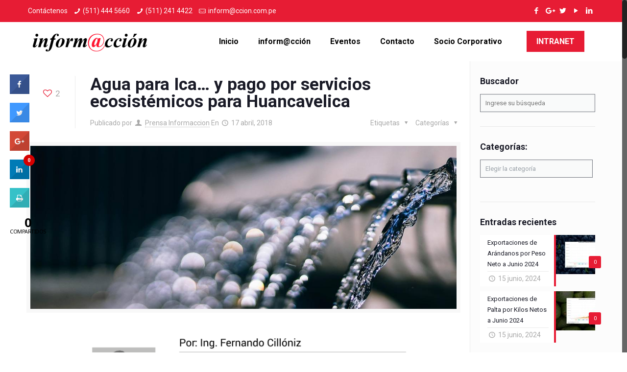

--- FILE ---
content_type: text/html; charset=UTF-8
request_url: https://informaccion.com/nuevaweb/agua-ica-huancavelica-2/
body_size: 136204
content:
<!DOCTYPE html>
<html class="no-js" lang="es" itemscope itemtype="https://schema.org/Article">

<meta name="robots" content="noindex">
<link rel="alternate" hreflang="es" href="http://informaccion.com/nuevaweb" />

<script type="application/ld+json">
{
  "@context" : "http://schema.org",
  "@type" : "Organizaci�n",
  "name" : "Inform@ccion",
  "url" : "http://informaccion.com/nuevaweb",
  "sameAs" : [
    "https://twitter.com/Inform_accion",
    "https://plus.google.com/100110342770004625020",
    "https://www.facebook.com/INFORMACIONPARALAACCION"
 ]
}
</script>

<!-- head -->
<head>

<!-- meta -->
<meta charset="UTF-8" />
<meta name="viewport" content="width=device-width, initial-scale=1" />
<meta name="description" content="Inform@ccion es una empresa peruana dedicada a la organización de eventos empresariales y consultora de negocios en la industria agrícola." />
<meta name="keywords" content="Información, Empresa, Perú, Organización, Eventos, Empresariales, Consultora, Negocios, Industria, Agrícola." />
<script>
  (function(i,s,o,g,r,a,m){i['GoogleAnalyticsObject']=r;i[r]=i[r]||function(){
  (i[r].q=i[r].q||[]).push(arguments)},i[r].l=1*new Date();a=s.createElement(o),
  m=s.getElementsByTagName(o)[0];a.async=1;a.src=g;m.parentNode.insertBefore(a,m)
  })(window,document,'script','https://www.google-analytics.com/analytics.js','ga');

  ga('create', 'UA-93364440-1', 'auto');
  ga('send', 'pageview');

</script>
<link rel="shortcut icon" href="https://informaccion.com/nuevaweb/wp-content/uploads/2017/01/32X32.jpg" />	
<link rel="apple-touch-icon" href="http://informaccion.com/nuevaweb/wp-content/uploads/2017/01/180-X-180.jpg" />
	

<!-- wp_head() -->
<title>Agua para Ica… y pago por servicios ecosistémicos para Huancavelica &#8211; Inform@ccion</title>
<!-- script | dynamic -->
<script id="mfn-dnmc-config-js">
//<![CDATA[
window.mfn_ajax = "https://informaccion.com/nuevaweb/wp-admin/admin-ajax.php";
window.mfn = {mobile_init:1240,nicescroll:40,parallax:"translate3d",responsive:1,retina_js:0};
window.mfn_prettyphoto = {disable:false,disableMobile:false,title:false,style:"pp_default",width:0,height:0};
window.mfn_sliders = {blog:2000,clients:2000,offer:2000,portfolio:2000,shop:2000,slider:2000,testimonials:2000};
//]]>
</script>
<meta name='robots' content='max-image-preview:large' />
<link rel='dns-prefetch' href='//fonts.googleapis.com' />
<link rel='dns-prefetch' href='//cdn.jsdelivr.net' />
<link rel="alternate" type="application/rss+xml" title="Inform@ccion &raquo; Feed" href="https://informaccion.com/nuevaweb/feed/" />
<link rel="alternate" type="application/rss+xml" title="Inform@ccion &raquo; Feed de los comentarios" href="https://informaccion.com/nuevaweb/comments/feed/" />
<link rel="alternate" type="text/calendar" title="Inform@ccion &raquo; iCal Feed" href="https://informaccion.com/nuevaweb/calendario/?ical=1" />
<link rel="alternate" type="application/rss+xml" title="Inform@ccion &raquo; Comentario Agua para Ica… y pago por servicios ecosistémicos para Huancavelica del feed" href="https://informaccion.com/nuevaweb/agua-ica-huancavelica-2/feed/" />
<script type="text/javascript">
/* <![CDATA[ */
window._wpemojiSettings = {"baseUrl":"https:\/\/s.w.org\/images\/core\/emoji\/15.0.3\/72x72\/","ext":".png","svgUrl":"https:\/\/s.w.org\/images\/core\/emoji\/15.0.3\/svg\/","svgExt":".svg","source":{"concatemoji":"https:\/\/informaccion.com\/nuevaweb\/wp-includes\/js\/wp-emoji-release.min.js?ver=6.5.7"}};
/*! This file is auto-generated */
!function(i,n){var o,s,e;function c(e){try{var t={supportTests:e,timestamp:(new Date).valueOf()};sessionStorage.setItem(o,JSON.stringify(t))}catch(e){}}function p(e,t,n){e.clearRect(0,0,e.canvas.width,e.canvas.height),e.fillText(t,0,0);var t=new Uint32Array(e.getImageData(0,0,e.canvas.width,e.canvas.height).data),r=(e.clearRect(0,0,e.canvas.width,e.canvas.height),e.fillText(n,0,0),new Uint32Array(e.getImageData(0,0,e.canvas.width,e.canvas.height).data));return t.every(function(e,t){return e===r[t]})}function u(e,t,n){switch(t){case"flag":return n(e,"\ud83c\udff3\ufe0f\u200d\u26a7\ufe0f","\ud83c\udff3\ufe0f\u200b\u26a7\ufe0f")?!1:!n(e,"\ud83c\uddfa\ud83c\uddf3","\ud83c\uddfa\u200b\ud83c\uddf3")&&!n(e,"\ud83c\udff4\udb40\udc67\udb40\udc62\udb40\udc65\udb40\udc6e\udb40\udc67\udb40\udc7f","\ud83c\udff4\u200b\udb40\udc67\u200b\udb40\udc62\u200b\udb40\udc65\u200b\udb40\udc6e\u200b\udb40\udc67\u200b\udb40\udc7f");case"emoji":return!n(e,"\ud83d\udc26\u200d\u2b1b","\ud83d\udc26\u200b\u2b1b")}return!1}function f(e,t,n){var r="undefined"!=typeof WorkerGlobalScope&&self instanceof WorkerGlobalScope?new OffscreenCanvas(300,150):i.createElement("canvas"),a=r.getContext("2d",{willReadFrequently:!0}),o=(a.textBaseline="top",a.font="600 32px Arial",{});return e.forEach(function(e){o[e]=t(a,e,n)}),o}function t(e){var t=i.createElement("script");t.src=e,t.defer=!0,i.head.appendChild(t)}"undefined"!=typeof Promise&&(o="wpEmojiSettingsSupports",s=["flag","emoji"],n.supports={everything:!0,everythingExceptFlag:!0},e=new Promise(function(e){i.addEventListener("DOMContentLoaded",e,{once:!0})}),new Promise(function(t){var n=function(){try{var e=JSON.parse(sessionStorage.getItem(o));if("object"==typeof e&&"number"==typeof e.timestamp&&(new Date).valueOf()<e.timestamp+604800&&"object"==typeof e.supportTests)return e.supportTests}catch(e){}return null}();if(!n){if("undefined"!=typeof Worker&&"undefined"!=typeof OffscreenCanvas&&"undefined"!=typeof URL&&URL.createObjectURL&&"undefined"!=typeof Blob)try{var e="postMessage("+f.toString()+"("+[JSON.stringify(s),u.toString(),p.toString()].join(",")+"));",r=new Blob([e],{type:"text/javascript"}),a=new Worker(URL.createObjectURL(r),{name:"wpTestEmojiSupports"});return void(a.onmessage=function(e){c(n=e.data),a.terminate(),t(n)})}catch(e){}c(n=f(s,u,p))}t(n)}).then(function(e){for(var t in e)n.supports[t]=e[t],n.supports.everything=n.supports.everything&&n.supports[t],"flag"!==t&&(n.supports.everythingExceptFlag=n.supports.everythingExceptFlag&&n.supports[t]);n.supports.everythingExceptFlag=n.supports.everythingExceptFlag&&!n.supports.flag,n.DOMReady=!1,n.readyCallback=function(){n.DOMReady=!0}}).then(function(){return e}).then(function(){var e;n.supports.everything||(n.readyCallback(),(e=n.source||{}).concatemoji?t(e.concatemoji):e.wpemoji&&e.twemoji&&(t(e.twemoji),t(e.wpemoji)))}))}((window,document),window._wpemojiSettings);
/* ]]> */
</script>
<style id='wp-emoji-styles-inline-css' type='text/css'>

	img.wp-smiley, img.emoji {
		display: inline !important;
		border: none !important;
		box-shadow: none !important;
		height: 1em !important;
		width: 1em !important;
		margin: 0 0.07em !important;
		vertical-align: -0.1em !important;
		background: none !important;
		padding: 0 !important;
	}
</style>
<link rel='stylesheet' id='wp-block-library-css' href='https://informaccion.com/nuevaweb/wp-includes/css/dist/block-library/style.min.css?ver=6.5.7' type='text/css' media='all' />
<style id='classic-theme-styles-inline-css' type='text/css'>
/*! This file is auto-generated */
.wp-block-button__link{color:#fff;background-color:#32373c;border-radius:9999px;box-shadow:none;text-decoration:none;padding:calc(.667em + 2px) calc(1.333em + 2px);font-size:1.125em}.wp-block-file__button{background:#32373c;color:#fff;text-decoration:none}
</style>
<style id='global-styles-inline-css' type='text/css'>
body{--wp--preset--color--black: #000000;--wp--preset--color--cyan-bluish-gray: #abb8c3;--wp--preset--color--white: #ffffff;--wp--preset--color--pale-pink: #f78da7;--wp--preset--color--vivid-red: #cf2e2e;--wp--preset--color--luminous-vivid-orange: #ff6900;--wp--preset--color--luminous-vivid-amber: #fcb900;--wp--preset--color--light-green-cyan: #7bdcb5;--wp--preset--color--vivid-green-cyan: #00d084;--wp--preset--color--pale-cyan-blue: #8ed1fc;--wp--preset--color--vivid-cyan-blue: #0693e3;--wp--preset--color--vivid-purple: #9b51e0;--wp--preset--gradient--vivid-cyan-blue-to-vivid-purple: linear-gradient(135deg,rgba(6,147,227,1) 0%,rgb(155,81,224) 100%);--wp--preset--gradient--light-green-cyan-to-vivid-green-cyan: linear-gradient(135deg,rgb(122,220,180) 0%,rgb(0,208,130) 100%);--wp--preset--gradient--luminous-vivid-amber-to-luminous-vivid-orange: linear-gradient(135deg,rgba(252,185,0,1) 0%,rgba(255,105,0,1) 100%);--wp--preset--gradient--luminous-vivid-orange-to-vivid-red: linear-gradient(135deg,rgba(255,105,0,1) 0%,rgb(207,46,46) 100%);--wp--preset--gradient--very-light-gray-to-cyan-bluish-gray: linear-gradient(135deg,rgb(238,238,238) 0%,rgb(169,184,195) 100%);--wp--preset--gradient--cool-to-warm-spectrum: linear-gradient(135deg,rgb(74,234,220) 0%,rgb(151,120,209) 20%,rgb(207,42,186) 40%,rgb(238,44,130) 60%,rgb(251,105,98) 80%,rgb(254,248,76) 100%);--wp--preset--gradient--blush-light-purple: linear-gradient(135deg,rgb(255,206,236) 0%,rgb(152,150,240) 100%);--wp--preset--gradient--blush-bordeaux: linear-gradient(135deg,rgb(254,205,165) 0%,rgb(254,45,45) 50%,rgb(107,0,62) 100%);--wp--preset--gradient--luminous-dusk: linear-gradient(135deg,rgb(255,203,112) 0%,rgb(199,81,192) 50%,rgb(65,88,208) 100%);--wp--preset--gradient--pale-ocean: linear-gradient(135deg,rgb(255,245,203) 0%,rgb(182,227,212) 50%,rgb(51,167,181) 100%);--wp--preset--gradient--electric-grass: linear-gradient(135deg,rgb(202,248,128) 0%,rgb(113,206,126) 100%);--wp--preset--gradient--midnight: linear-gradient(135deg,rgb(2,3,129) 0%,rgb(40,116,252) 100%);--wp--preset--font-size--small: 13px;--wp--preset--font-size--medium: 20px;--wp--preset--font-size--large: 36px;--wp--preset--font-size--x-large: 42px;--wp--preset--spacing--20: 0.44rem;--wp--preset--spacing--30: 0.67rem;--wp--preset--spacing--40: 1rem;--wp--preset--spacing--50: 1.5rem;--wp--preset--spacing--60: 2.25rem;--wp--preset--spacing--70: 3.38rem;--wp--preset--spacing--80: 5.06rem;--wp--preset--shadow--natural: 6px 6px 9px rgba(0, 0, 0, 0.2);--wp--preset--shadow--deep: 12px 12px 50px rgba(0, 0, 0, 0.4);--wp--preset--shadow--sharp: 6px 6px 0px rgba(0, 0, 0, 0.2);--wp--preset--shadow--outlined: 6px 6px 0px -3px rgba(255, 255, 255, 1), 6px 6px rgba(0, 0, 0, 1);--wp--preset--shadow--crisp: 6px 6px 0px rgba(0, 0, 0, 1);}:where(.is-layout-flex){gap: 0.5em;}:where(.is-layout-grid){gap: 0.5em;}body .is-layout-flex{display: flex;}body .is-layout-flex{flex-wrap: wrap;align-items: center;}body .is-layout-flex > *{margin: 0;}body .is-layout-grid{display: grid;}body .is-layout-grid > *{margin: 0;}:where(.wp-block-columns.is-layout-flex){gap: 2em;}:where(.wp-block-columns.is-layout-grid){gap: 2em;}:where(.wp-block-post-template.is-layout-flex){gap: 1.25em;}:where(.wp-block-post-template.is-layout-grid){gap: 1.25em;}.has-black-color{color: var(--wp--preset--color--black) !important;}.has-cyan-bluish-gray-color{color: var(--wp--preset--color--cyan-bluish-gray) !important;}.has-white-color{color: var(--wp--preset--color--white) !important;}.has-pale-pink-color{color: var(--wp--preset--color--pale-pink) !important;}.has-vivid-red-color{color: var(--wp--preset--color--vivid-red) !important;}.has-luminous-vivid-orange-color{color: var(--wp--preset--color--luminous-vivid-orange) !important;}.has-luminous-vivid-amber-color{color: var(--wp--preset--color--luminous-vivid-amber) !important;}.has-light-green-cyan-color{color: var(--wp--preset--color--light-green-cyan) !important;}.has-vivid-green-cyan-color{color: var(--wp--preset--color--vivid-green-cyan) !important;}.has-pale-cyan-blue-color{color: var(--wp--preset--color--pale-cyan-blue) !important;}.has-vivid-cyan-blue-color{color: var(--wp--preset--color--vivid-cyan-blue) !important;}.has-vivid-purple-color{color: var(--wp--preset--color--vivid-purple) !important;}.has-black-background-color{background-color: var(--wp--preset--color--black) !important;}.has-cyan-bluish-gray-background-color{background-color: var(--wp--preset--color--cyan-bluish-gray) !important;}.has-white-background-color{background-color: var(--wp--preset--color--white) !important;}.has-pale-pink-background-color{background-color: var(--wp--preset--color--pale-pink) !important;}.has-vivid-red-background-color{background-color: var(--wp--preset--color--vivid-red) !important;}.has-luminous-vivid-orange-background-color{background-color: var(--wp--preset--color--luminous-vivid-orange) !important;}.has-luminous-vivid-amber-background-color{background-color: var(--wp--preset--color--luminous-vivid-amber) !important;}.has-light-green-cyan-background-color{background-color: var(--wp--preset--color--light-green-cyan) !important;}.has-vivid-green-cyan-background-color{background-color: var(--wp--preset--color--vivid-green-cyan) !important;}.has-pale-cyan-blue-background-color{background-color: var(--wp--preset--color--pale-cyan-blue) !important;}.has-vivid-cyan-blue-background-color{background-color: var(--wp--preset--color--vivid-cyan-blue) !important;}.has-vivid-purple-background-color{background-color: var(--wp--preset--color--vivid-purple) !important;}.has-black-border-color{border-color: var(--wp--preset--color--black) !important;}.has-cyan-bluish-gray-border-color{border-color: var(--wp--preset--color--cyan-bluish-gray) !important;}.has-white-border-color{border-color: var(--wp--preset--color--white) !important;}.has-pale-pink-border-color{border-color: var(--wp--preset--color--pale-pink) !important;}.has-vivid-red-border-color{border-color: var(--wp--preset--color--vivid-red) !important;}.has-luminous-vivid-orange-border-color{border-color: var(--wp--preset--color--luminous-vivid-orange) !important;}.has-luminous-vivid-amber-border-color{border-color: var(--wp--preset--color--luminous-vivid-amber) !important;}.has-light-green-cyan-border-color{border-color: var(--wp--preset--color--light-green-cyan) !important;}.has-vivid-green-cyan-border-color{border-color: var(--wp--preset--color--vivid-green-cyan) !important;}.has-pale-cyan-blue-border-color{border-color: var(--wp--preset--color--pale-cyan-blue) !important;}.has-vivid-cyan-blue-border-color{border-color: var(--wp--preset--color--vivid-cyan-blue) !important;}.has-vivid-purple-border-color{border-color: var(--wp--preset--color--vivid-purple) !important;}.has-vivid-cyan-blue-to-vivid-purple-gradient-background{background: var(--wp--preset--gradient--vivid-cyan-blue-to-vivid-purple) !important;}.has-light-green-cyan-to-vivid-green-cyan-gradient-background{background: var(--wp--preset--gradient--light-green-cyan-to-vivid-green-cyan) !important;}.has-luminous-vivid-amber-to-luminous-vivid-orange-gradient-background{background: var(--wp--preset--gradient--luminous-vivid-amber-to-luminous-vivid-orange) !important;}.has-luminous-vivid-orange-to-vivid-red-gradient-background{background: var(--wp--preset--gradient--luminous-vivid-orange-to-vivid-red) !important;}.has-very-light-gray-to-cyan-bluish-gray-gradient-background{background: var(--wp--preset--gradient--very-light-gray-to-cyan-bluish-gray) !important;}.has-cool-to-warm-spectrum-gradient-background{background: var(--wp--preset--gradient--cool-to-warm-spectrum) !important;}.has-blush-light-purple-gradient-background{background: var(--wp--preset--gradient--blush-light-purple) !important;}.has-blush-bordeaux-gradient-background{background: var(--wp--preset--gradient--blush-bordeaux) !important;}.has-luminous-dusk-gradient-background{background: var(--wp--preset--gradient--luminous-dusk) !important;}.has-pale-ocean-gradient-background{background: var(--wp--preset--gradient--pale-ocean) !important;}.has-electric-grass-gradient-background{background: var(--wp--preset--gradient--electric-grass) !important;}.has-midnight-gradient-background{background: var(--wp--preset--gradient--midnight) !important;}.has-small-font-size{font-size: var(--wp--preset--font-size--small) !important;}.has-medium-font-size{font-size: var(--wp--preset--font-size--medium) !important;}.has-large-font-size{font-size: var(--wp--preset--font-size--large) !important;}.has-x-large-font-size{font-size: var(--wp--preset--font-size--x-large) !important;}
.wp-block-navigation a:where(:not(.wp-element-button)){color: inherit;}
:where(.wp-block-post-template.is-layout-flex){gap: 1.25em;}:where(.wp-block-post-template.is-layout-grid){gap: 1.25em;}
:where(.wp-block-columns.is-layout-flex){gap: 2em;}:where(.wp-block-columns.is-layout-grid){gap: 2em;}
.wp-block-pullquote{font-size: 1.5em;line-height: 1.6;}
</style>
<link rel='stylesheet' id='bcct_style-css' href='https://informaccion.com/nuevaweb/wp-content/plugins/better-click-to-tweet/assets/css/styles.css?ver=3.0' type='text/css' media='all' />
<link rel='stylesheet' id='contact-form-7-css' href='https://informaccion.com/nuevaweb/wp-content/plugins/contact-form-7/includes/css/styles.css?ver=4.8.1' type='text/css' media='all' />
<link rel='stylesheet' id='cresta-social-crestafont-css' href='https://informaccion.com/nuevaweb/wp-content/plugins/cresta-social-share-counter/css/csscfont.css?ver=2.7.3' type='text/css' media='all' />
<link rel='stylesheet' id='cresta-social-wp-style-css' href='https://informaccion.com/nuevaweb/wp-content/plugins/cresta-social-share-counter/css/cresta-wp-css.css?ver=2.7.3' type='text/css' media='all' />
<link rel='stylesheet' id='cresta-social-googlefonts-css' href='//fonts.googleapis.com/css?family=Noto+Sans:400,700' type='text/css' media='all' />
<link rel='stylesheet' id='essential-grid-plugin-settings-css' href='https://informaccion.com/nuevaweb/wp-content/plugins/essential-grid/public/assets/css/settings.css?ver=2.1.0.1' type='text/css' media='all' />
<link rel='stylesheet' id='tp-open-sans-css' href='https://fonts.googleapis.com/css?family=Open+Sans%3A300%2C400%2C600%2C700%2C800&#038;ver=6.5.7' type='text/css' media='all' />
<link rel='stylesheet' id='tp-raleway-css' href='https://fonts.googleapis.com/css?family=Raleway%3A100%2C200%2C300%2C400%2C500%2C600%2C700%2C800%2C900&#038;ver=6.5.7' type='text/css' media='all' />
<link rel='stylesheet' id='tp-droid-serif-css' href='https://fonts.googleapis.com/css?family=Droid+Serif%3A400%2C700&#038;ver=6.5.7' type='text/css' media='all' />
<link rel='stylesheet' id='rs-plugin-settings-css' href='https://informaccion.com/nuevaweb/wp-content/plugins/revslider/public/assets/css/settings.css?ver=5.3.1.5' type='text/css' media='all' />
<style id='rs-plugin-settings-inline-css' type='text/css'>
#rs-demo-id {}
</style>
<link rel='stylesheet' id='tribe-events-full-calendar-style-css' href='https://informaccion.com/nuevaweb/wp-content/plugins/the-events-calendar/src/resources/css/tribe-events-full.min.css?ver=4.5.10.1' type='text/css' media='all' />
<link rel='stylesheet' id='tribe-events-calendar-style-css' href='https://informaccion.com/nuevaweb/wp-content/plugins/the-events-calendar/src/resources/css/tribe-events-theme.min.css?ver=4.5.10.1' type='text/css' media='all' />
<link rel='stylesheet' id='tribe-events-calendar-full-mobile-style-css' href='https://informaccion.com/nuevaweb/wp-content/plugins/the-events-calendar/src/resources/css/tribe-events-full-mobile.min.css?ver=4.5.10.1' type='text/css' media='only screen and (max-width: 768px)' />
<link rel='stylesheet' id='tribe-events-calendar-mobile-style-css' href='https://informaccion.com/nuevaweb/wp-content/plugins/the-events-calendar/src/resources/css/tribe-events-theme-mobile.min.css?ver=4.5.10.1' type='text/css' media='only screen and (max-width: 768px)' />
<link rel='stylesheet' id='style-css' href='https://informaccion.com/nuevaweb/wp-content/themes/betheme/style.css?ver=16.3' type='text/css' media='all' />
<link rel='stylesheet' id='mfn-base-css' href='https://informaccion.com/nuevaweb/wp-content/themes/betheme/css/base.css?ver=16.3' type='text/css' media='all' />
<link rel='stylesheet' id='mfn-layout-css' href='https://informaccion.com/nuevaweb/wp-content/themes/betheme/css/layout.css?ver=16.3' type='text/css' media='all' />
<link rel='stylesheet' id='mfn-shortcodes-css' href='https://informaccion.com/nuevaweb/wp-content/themes/betheme/css/shortcodes.css?ver=16.3' type='text/css' media='all' />
<link rel='stylesheet' id='mfn-animations-css' href='https://informaccion.com/nuevaweb/wp-content/themes/betheme/assets/animations/animations.min.css?ver=16.3' type='text/css' media='all' />
<link rel='stylesheet' id='mfn-jquery-ui-css' href='https://informaccion.com/nuevaweb/wp-content/themes/betheme/assets/ui/jquery.ui.all.css?ver=16.3' type='text/css' media='all' />
<link rel='stylesheet' id='mfn-prettyPhoto-css' href='https://informaccion.com/nuevaweb/wp-content/themes/betheme/assets/prettyPhoto/prettyPhoto.css?ver=16.3' type='text/css' media='all' />
<link rel='stylesheet' id='mfn-jplayer-css' href='https://informaccion.com/nuevaweb/wp-content/themes/betheme/assets/jplayer/css/jplayer.blue.monday.css?ver=16.3' type='text/css' media='all' />
<link rel='stylesheet' id='mfn-responsive-css' href='https://informaccion.com/nuevaweb/wp-content/themes/betheme/css/responsive.css?ver=16.3' type='text/css' media='all' />
<link rel='stylesheet' id='Roboto-css' href='https://fonts.googleapis.com/css?family=Roboto%3A1%2C300%2C400%2C400italic%2C700%2C700italic&#038;ver=6.5.7' type='text/css' media='all' />
<link rel='stylesheet' id='opanda-lockers-css' href='https://informaccion.com/nuevaweb/wp-content/plugins/sociallocker-next-premium/bizpanda/assets/css/lockers.010217.min.css?ver=6.5.7' type='text/css' media='all' />
<link rel='stylesheet' id='opanda-lockers-debugger-css' href='https://informaccion.com/nuevaweb/wp-content/plugins/sociallocker-next-premium/bizpanda/assets/css/lockers.debugger.css?ver=6.5.7' type='text/css' media='all' />
<link rel='stylesheet' id='js_composer_front-css' href='https://informaccion.com/nuevaweb/wp-content/plugins/js_composer/assets/css/js_composer.min.css?ver=5.0.1' type='text/css' media='all' />
<link rel='stylesheet' id='bfa-font-awesome-css' href='//cdn.jsdelivr.net/fontawesome/4.7.0/css/font-awesome.min.css?ver=4.7.0' type='text/css' media='all' />
<script type="text/javascript" src="https://informaccion.com/nuevaweb/wp-includes/js/jquery/jquery.min.js?ver=3.7.1" id="jquery-core-js"></script>
<script type="text/javascript" src="https://informaccion.com/nuevaweb/wp-includes/js/jquery/jquery-migrate.min.js?ver=3.4.1" id="jquery-migrate-js"></script>
<script type="text/javascript" src="https://informaccion.com/nuevaweb/wp-content/plugins/essential-grid/public/assets/js/lightbox.js?ver=2.1.0.1" id="themepunchboxext-js"></script>
<script type="text/javascript" src="https://informaccion.com/nuevaweb/wp-content/plugins/essential-grid/public/assets/js/jquery.themepunch.tools.min.js?ver=2.1.0.1" id="tp-tools-js"></script>
<script type="text/javascript" src="https://informaccion.com/nuevaweb/wp-content/plugins/revslider/public/assets/js/jquery.themepunch.revolution.min.js?ver=5.3.1.5" id="revmin-js"></script>
<link rel="https://api.w.org/" href="https://informaccion.com/nuevaweb/wp-json/" /><link rel="alternate" type="application/json" href="https://informaccion.com/nuevaweb/wp-json/wp/v2/posts/4602" /><link rel="EditURI" type="application/rsd+xml" title="RSD" href="https://informaccion.com/nuevaweb/xmlrpc.php?rsd" />
<meta name="generator" content="WordPress 6.5.7" />
<link rel="canonical" href="https://informaccion.com/nuevaweb/agua-ica-huancavelica-2/" />
<link rel='shortlink' href='https://informaccion.com/nuevaweb/?p=4602' />
<link rel="alternate" type="application/json+oembed" href="https://informaccion.com/nuevaweb/wp-json/oembed/1.0/embed?url=https%3A%2F%2Finformaccion.com%2Fnuevaweb%2Fagua-ica-huancavelica-2%2F" />
<link rel="alternate" type="text/xml+oembed" href="https://informaccion.com/nuevaweb/wp-json/oembed/1.0/embed?url=https%3A%2F%2Finformaccion.com%2Fnuevaweb%2Fagua-ica-huancavelica-2%2F&#038;format=xml" />
<style type='text/css'>
			@media (max-width : 640px) {
				#crestashareicon {
					display:none !important;
				}
			}
		#crestashareicon {position:fixed; top:20%; left:20px; float:left;z-index:99;}

		#crestashareicon .sbutton {clear:both;display:none;}
		#crestashareicon .sbutton { float:left;}</style>		<script type="text/javascript">
			var ajaxRevslider;
			
			jQuery(document).ready(function() {
				// CUSTOM AJAX CONTENT LOADING FUNCTION
				ajaxRevslider = function(obj) {
				
					// obj.type : Post Type
					// obj.id : ID of Content to Load
					// obj.aspectratio : The Aspect Ratio of the Container / Media
					// obj.selector : The Container Selector where the Content of Ajax will be injected. It is done via the Essential Grid on Return of Content
					
					var content = "";

					data = {};
					
					data.action = 'revslider_ajax_call_front';
					data.client_action = 'get_slider_html';
					data.token = 'ca103f881f';
					data.type = obj.type;
					data.id = obj.id;
					data.aspectratio = obj.aspectratio;
					
					// SYNC AJAX REQUEST
					jQuery.ajax({
						type:"post",
						url:"https://informaccion.com/nuevaweb/wp-admin/admin-ajax.php",
						dataType: 'json',
						data:data,
						async:false,
						success: function(ret, textStatus, XMLHttpRequest) {
							if(ret.success == true)
								content = ret.data;								
						},
						error: function(e) {
							console.log(e);
						}
					});
					
					 // FIRST RETURN THE CONTENT WHEN IT IS LOADED !!
					 return content;						 
				};
				
				// CUSTOM AJAX FUNCTION TO REMOVE THE SLIDER
				var ajaxRemoveRevslider = function(obj) {
					return jQuery(obj.selector+" .rev_slider").revkill();
				};

				// EXTEND THE AJAX CONTENT LOADING TYPES WITH TYPE AND FUNCTION
				var extendessential = setInterval(function() {
					if (jQuery.fn.tpessential != undefined) {
						clearInterval(extendessential);
						if(typeof(jQuery.fn.tpessential.defaults) !== 'undefined') {
							jQuery.fn.tpessential.defaults.ajaxTypes.push({type:"revslider",func:ajaxRevslider,killfunc:ajaxRemoveRevslider,openAnimationSpeed:0.3});   
							// type:  Name of the Post to load via Ajax into the Essential Grid Ajax Container
							// func: the Function Name which is Called once the Item with the Post Type has been clicked
							// killfunc: function to kill in case the Ajax Window going to be removed (before Remove function !
							// openAnimationSpeed: how quick the Ajax Content window should be animated (default is 0.3)
						}
					}
				},30);
			});
		</script>
		<meta name="tec-api-version" content="v1"><meta name="tec-api-origin" content="https://informaccion.com/nuevaweb"><link rel="https://theeventscalendar.com" href="https://informaccion.com/nuevaweb/wp-json/tribe/events/v1/" /><!-- style | background -->
<style id="mfn-dnmc-bg-css">
body:not(.template-slider) #Header_wrapper{background-image:url(http://www.informaccion.com/nuevaweb/wp-content/uploads/2017/01/bg_headers3.jpg);background-repeat:no-repeat;background-position:center}
</style>
<!-- style | dynamic -->
<style id="mfn-dnmc-style-css">
@media only screen and (min-width: 1240px) {body:not(.header-simple) #Top_bar #menu{display:block!important}.tr-menu #Top_bar #menu{background:none!important}#Top_bar .menu > li > ul.mfn-megamenu{width:984px}#Top_bar .menu > li > ul.mfn-megamenu > li{float:left}#Top_bar .menu > li > ul.mfn-megamenu > li.mfn-megamenu-cols-1{width:100%}#Top_bar .menu > li > ul.mfn-megamenu > li.mfn-megamenu-cols-2{width:50%}#Top_bar .menu > li > ul.mfn-megamenu > li.mfn-megamenu-cols-3{width:33.33%}#Top_bar .menu > li > ul.mfn-megamenu > li.mfn-megamenu-cols-4{width:25%}#Top_bar .menu > li > ul.mfn-megamenu > li.mfn-megamenu-cols-5{width:20%}#Top_bar .menu > li > ul.mfn-megamenu > li.mfn-megamenu-cols-6{width:16.66%}#Top_bar .menu > li > ul.mfn-megamenu > li > ul{display:block!important;position:inherit;left:auto;top:auto;border-width:0 1px 0 0}#Top_bar .menu > li > ul.mfn-megamenu > li:last-child > ul{border:0}#Top_bar .menu > li > ul.mfn-megamenu > li > ul li{width:auto}#Top_bar .menu > li > ul.mfn-megamenu a.mfn-megamenu-title{text-transform:uppercase;font-weight:400;background:none}#Top_bar .menu > li > ul.mfn-megamenu a .menu-arrow{display:none}.menuo-right #Top_bar .menu > li > ul.mfn-megamenu{left:auto;right:0}.menuo-right #Top_bar .menu > li > ul.mfn-megamenu-bg{box-sizing:border-box}#Top_bar .menu > li > ul.mfn-megamenu-bg{padding:20px 166px 20px 20px;background-repeat:no-repeat;background-position:right bottom}.rtl #Top_bar .menu > li > ul.mfn-megamenu-bg{padding-left:166px;padding-right:20px;background-position:left bottom}#Top_bar .menu > li > ul.mfn-megamenu-bg > li{background:none}#Top_bar .menu > li > ul.mfn-megamenu-bg > li a{border:none}#Top_bar .menu > li > ul.mfn-megamenu-bg > li > ul{background:none!important;-webkit-box-shadow:0 0 0 0;-moz-box-shadow:0 0 0 0;box-shadow:0 0 0 0}.mm-vertical #Top_bar .container{position:relative;}.mm-vertical #Top_bar .top_bar_left{position:static;}.mm-vertical #Top_bar .menu > li ul{box-shadow:0 0 0 0 transparent!important;background-image:none;}.mm-vertical #Top_bar .menu > li > ul.mfn-megamenu{width:98%!important;margin:0 1%;padding:20px 0;}.mm-vertical.header-plain #Top_bar .menu > li > ul.mfn-megamenu{width:100%!important;margin:0;}.mm-vertical #Top_bar .menu > li > ul.mfn-megamenu > li{display:table-cell;float:none!important;width:10%;padding:0 15px;border-right:1px solid rgba(0, 0, 0, 0.05);}.mm-vertical #Top_bar .menu > li > ul.mfn-megamenu > li:last-child{border-right-width:0}.mm-vertical #Top_bar .menu > li > ul.mfn-megamenu > li.hide-border{border-right-width:0}.mm-vertical #Top_bar .menu > li > ul.mfn-megamenu > li a{border-bottom-width:0;padding:9px 15px;line-height:120%;}.mm-vertical #Top_bar .menu > li > ul.mfn-megamenu a.mfn-megamenu-title{font-weight:700;}.rtl .mm-vertical #Top_bar .menu > li > ul.mfn-megamenu > li:first-child{border-right-width:0}.rtl .mm-vertical #Top_bar .menu > li > ul.mfn-megamenu > li:last-child{border-right-width:1px}#Header_creative #Top_bar .menu > li > ul.mfn-megamenu{width:980px!important;margin:0;}.header-plain:not(.menuo-right) #Header .top_bar_left{width:auto!important}.header-stack.header-center #Top_bar #menu{display:inline-block!important}.header-simple #Top_bar #menu{display:none;height:auto;width:300px;bottom:auto;top:100%;right:1px;position:absolute;margin:0}.header-simple #Header a.responsive-menu-toggle{display:block;right:10px}.header-simple #Top_bar #menu > ul{width:100%;float:left}.header-simple #Top_bar #menu ul li{width:100%;padding-bottom:0;border-right:0;position:relative}.header-simple #Top_bar #menu ul li a{padding:0 20px;margin:0;display:block;height:auto;line-height:normal;border:none}.header-simple #Top_bar #menu ul li a:after{display:none}.header-simple #Top_bar #menu ul li a span{border:none;line-height:44px;display:inline;padding:0}.header-simple #Top_bar #menu ul li.submenu .menu-toggle{display:block;position:absolute;right:0;top:0;width:44px;height:44px;line-height:44px;font-size:30px;font-weight:300;text-align:center;cursor:pointer;color:#444;opacity:0.33;}.header-simple #Top_bar #menu ul li.submenu .menu-toggle:after{content:"+"}.header-simple #Top_bar #menu ul li.hover > .menu-toggle:after{content:"-"}.header-simple #Top_bar #menu ul li.hover a{border-bottom:0}.header-simple #Top_bar #menu ul.mfn-megamenu li .menu-toggle{display:none}.header-simple #Top_bar #menu ul li ul{position:relative!important;left:0!important;top:0;padding:0;margin:0!important;width:auto!important;background-image:none}.header-simple #Top_bar #menu ul li ul li{width:100%!important;display:block;padding:0;}.header-simple #Top_bar #menu ul li ul li a{padding:0 20px 0 30px}.header-simple #Top_bar #menu ul li ul li a .menu-arrow{display:none}.header-simple #Top_bar #menu ul li ul li a span{padding:0}.header-simple #Top_bar #menu ul li ul li a span:after{display:none!important}.header-simple #Top_bar .menu > li > ul.mfn-megamenu a.mfn-megamenu-title{text-transform:uppercase;font-weight:400}.header-simple #Top_bar .menu > li > ul.mfn-megamenu > li > ul{display:block!important;position:inherit;left:auto;top:auto}.header-simple #Top_bar #menu ul li ul li ul{border-left:0!important;padding:0;top:0}.header-simple #Top_bar #menu ul li ul li ul li a{padding:0 20px 0 40px}.rtl.header-simple #Top_bar #menu{left:1px;right:auto}.rtl.header-simple #Top_bar a.responsive-menu-toggle{left:10px;right:auto}.rtl.header-simple #Top_bar #menu ul li.submenu .menu-toggle{left:0;right:auto}.rtl.header-simple #Top_bar #menu ul li ul{left:auto!important;right:0!important}.rtl.header-simple #Top_bar #menu ul li ul li a{padding:0 30px 0 20px}.rtl.header-simple #Top_bar #menu ul li ul li ul li a{padding:0 40px 0 20px}.menu-highlight #Top_bar .menu > li{margin:0 2px}.menu-highlight:not(.header-creative) #Top_bar .menu > li > a{margin:20px 0;padding:0;-webkit-border-radius:5px;border-radius:5px}.menu-highlight #Top_bar .menu > li > a:after{display:none}.menu-highlight #Top_bar .menu > li > a span:not(.description){line-height:50px}.menu-highlight #Top_bar .menu > li > a span.description{display:none}.menu-highlight.header-stack #Top_bar .menu > li > a{margin:10px 0!important}.menu-highlight.header-stack #Top_bar .menu > li > a span:not(.description){line-height:40px}.menu-highlight.header-transparent #Top_bar .menu > li > a{margin:5px 0}.menu-highlight.header-simple #Top_bar #menu ul li,.menu-highlight.header-creative #Top_bar #menu ul li{margin:0}.menu-highlight.header-simple #Top_bar #menu ul li > a,.menu-highlight.header-creative #Top_bar #menu ul li > a{-webkit-border-radius:0;border-radius:0}.menu-highlight:not(.header-fixed):not(.header-simple) #Top_bar.is-sticky .menu > li > a{margin:10px 0!important;padding:5px 0!important}.menu-highlight:not(.header-fixed):not(.header-simple) #Top_bar.is-sticky .menu > li > a span{line-height:30px!important}.header-modern.menu-highlight.menuo-right .menu_wrapper{margin-right:20px}.menu-line-below #Top_bar .menu > li > a:after{top:auto;bottom:-4px}.menu-line-below #Top_bar.is-sticky .menu > li > a:after{top:auto;bottom:-4px}.menu-line-below-80 #Top_bar:not(.is-sticky) .menu > li > a:after{height:4px;left:10%;top:50%;margin-top:20px;width:80%}.menu-line-below-80-1 #Top_bar:not(.is-sticky) .menu > li > a:after{height:1px;left:10%;top:50%;margin-top:20px;width:80%}.menu-link-color #Top_bar .menu > li > a:after{display:none!important}.menu-arrow-top #Top_bar .menu > li > a:after{background:none repeat scroll 0 0 rgba(0,0,0,0)!important;border-color:#ccc transparent transparent;border-style:solid;border-width:7px 7px 0;display:block;height:0;left:50%;margin-left:-7px;top:0!important;width:0}.menu-arrow-top.header-transparent #Top_bar .menu > li > a:after,.menu-arrow-top.header-plain #Top_bar .menu > li > a:after{display:none}.menu-arrow-top #Top_bar.is-sticky .menu > li > a:after{top:0!important}.menu-arrow-bottom #Top_bar .menu > li > a:after{background:none!important;border-color:transparent transparent #ccc;border-style:solid;border-width:0 7px 7px;display:block;height:0;left:50%;margin-left:-7px;top:auto;bottom:0;width:0}.menu-arrow-bottom.header-transparent #Top_bar .menu > li > a:after,.menu-arrow-bottom.header-plain #Top_bar .menu > li > a:after{display:none}.menu-arrow-bottom #Top_bar.is-sticky .menu > li > a:after{top:auto;bottom:0}.menuo-no-borders #Top_bar .menu > li > a span:not(.description){border-right-width:0}.menuo-no-borders #Header_creative #Top_bar .menu > li > a span{border-bottom-width:0}.menuo-right #Top_bar .menu_wrapper{float:right}.menuo-right.header-stack:not(.header-center) #Top_bar .menu_wrapper{margin-right:150px}body.header-creative{padding-left:50px}body.header-creative.header-open{padding-left:250px}body.error404,body.under-construction,body.template-blank{padding-left:0!important}.header-creative.footer-fixed #Footer,.header-creative.footer-sliding #Footer,.header-creative.footer-stick #Footer.is-sticky{box-sizing:border-box;padding-left:50px;}.header-open.footer-fixed #Footer,.header-open.footer-sliding #Footer,.header-creative.footer-stick #Footer.is-sticky{padding-left:250px;}.header-rtl.header-creative.footer-fixed #Footer,.header-rtl.header-creative.footer-sliding #Footer,.header-rtl.header-creative.footer-stick #Footer.is-sticky{padding-left:0;padding-right:50px;}.header-rtl.header-open.footer-fixed #Footer,.header-rtl.header-open.footer-sliding #Footer,.header-rtl.header-creative.footer-stick #Footer.is-sticky{padding-right:250px;}#Header_creative{background:#fff;position:fixed;width:250px;height:100%;left:-200px;top:0;z-index:9002;-webkit-box-shadow:2px 0 4px 2px rgba(0,0,0,.15);box-shadow:2px 0 4px 2px rgba(0,0,0,.15)}#Header_creative .container{width:100%}#Header_creative .creative-wrapper{display:none}#Header_creative a.creative-menu-toggle{display:block;width:34px;height:34px;line-height:34px;font-size:22px;text-align:center;position:absolute;top:10px;right:8px;border-radius:3px}.admin-bar #Header_creative a.creative-menu-toggle{top:42px}#Header_creative #Top_bar{position:static;width:100%}#Header_creative #Top_bar .top_bar_left{width:100%!important;float:none}#Header_creative #Top_bar .top_bar_right{width:100%!important;float:none;height:auto;margin-bottom:35px;text-align:center;padding:0 20px;top:0;-webkit-box-sizing:border-box;-moz-box-sizing:border-box;box-sizing:border-box}#Header_creative #Top_bar .top_bar_right:before{display:none}#Header_creative #Top_bar .top_bar_right_wrapper{top:0}#Header_creative #Top_bar .logo{float:none;text-align:center;margin:15px 0}#Header_creative #Top_bar .menu_wrapper{float:none;margin:0 0 30px}#Header_creative #Top_bar .menu > li{width:100%;float:none;position:relative}#Header_creative #Top_bar .menu > li > a{padding:0;text-align:center}#Header_creative #Top_bar .menu > li > a:after{display:none}#Header_creative #Top_bar .menu > li > a span{border-right:0;border-bottom-width:1px;line-height:38px}#Header_creative #Top_bar .menu li ul{left:100%;right:auto;top:0;box-shadow:2px 2px 2px 0 rgba(0,0,0,0.03);-webkit-box-shadow:2px 2px 2px 0 rgba(0,0,0,0.03)}#Header_creative #Top_bar .menu > li > ul.mfn-megamenu{width:700px!important;}#Header_creative #Top_bar .menu > li > ul.mfn-megamenu > li > ul{left:0}#Header_creative #Top_bar .menu li ul li a{padding-top:9px;padding-bottom:8px}#Header_creative #Top_bar .menu li ul li ul{top:0!important}#Header_creative #Top_bar .menu > li > a span.description{display:block;font-size:13px;line-height:28px!important;clear:both}#Header_creative #Top_bar .search_wrapper{left:100%;top:auto;bottom:0}#Header_creative #Top_bar a#header_cart{display:inline-block;float:none;top:3px}#Header_creative #Top_bar a#search_button{display:inline-block;float:none;top:3px}#Header_creative #Top_bar .wpml-languages{display:inline-block;float:none;top:0}#Header_creative #Top_bar .wpml-languages.enabled:hover a.active{padding-bottom:9px}#Header_creative #Top_bar a.button.action_button{display:inline-block;float:none;top:16px;margin:0}#Header_creative #Top_bar .banner_wrapper{display:block;text-align:center}#Header_creative #Top_bar .banner_wrapper img{max-width:100%;height:auto;display:inline-block}#Header_creative #Action_bar{position:absolute;bottom:0;top:auto;clear:both;padding:0 20px;-webkit-box-sizing:border-box;-moz-box-sizing:border-box;box-sizing:border-box}#Header_creative #Action_bar .social{float:none;text-align:center;padding:5px 0 15px}#Header_creative #Action_bar .social li{margin-bottom:2px}#Header_creative .social li a{color:rgba(0,0,0,.5)}#Header_creative .social li a:hover{color:#000}#Header_creative .creative-social{position:absolute;bottom:10px;right:0;width:50px}#Header_creative .creative-social li{display:block;float:none;width:100%;text-align:center;margin-bottom:5px}.header-creative .fixed-nav.fixed-nav-prev{margin-left:50px}.header-creative.header-open .fixed-nav.fixed-nav-prev{margin-left:250px}.menuo-last #Header_creative #Top_bar .menu li.last ul{top:auto;bottom:0}.header-open #Header_creative{left:0}.header-open #Header_creative .creative-wrapper{display:block}.header-open #Header_creative .creative-menu-toggle,.header-open #Header_creative .creative-social{display:none}body.header-rtl.header-creative{padding-left:0;padding-right:50px}.header-rtl #Header_creative{left:auto;right:-200px}.header-rtl.nice-scroll #Header_creative{margin-right:10px}.header-rtl #Header_creative a.creative-menu-toggle{left:8px;right:auto}.header-rtl #Header_creative .creative-social{left:0;right:auto}.header-rtl #Footer #back_to_top.sticky{right:125px}.header-rtl #popup_contact{right:70px}.header-rtl #Header_creative #Top_bar .menu li ul{left:auto;right:100%}.header-rtl #Header_creative #Top_bar .search_wrapper{left:auto;right:100%;}.header-rtl .fixed-nav.fixed-nav-prev{margin-left:0!important}.header-rtl .fixed-nav.fixed-nav-next{margin-right:50px}body.header-rtl.header-creative.header-open{padding-left:0;padding-right:250px!important}.header-rtl.header-open #Header_creative{left:auto;right:0}.header-rtl.header-open #Footer #back_to_top.sticky{right:325px}.header-rtl.header-open #popup_contact{right:270px}.header-rtl.header-open .fixed-nav.fixed-nav-next{margin-right:250px}.header-creative .vc_row[data-vc-full-width]{padding-left:50px}.header-creative.header-open .vc_row[data-vc-full-width]{padding-left:250px}.header-open .vc_parallax .vc_parallax-inner { left:auto; width: calc(100% - 250px); }.header-open.header-rtl .vc_parallax .vc_parallax-inner { left:0; right:auto; }#Header_creative.scroll{height:100%;overflow-y:auto}#Header_creative.scroll:not(.dropdown) .menu li ul{display:none!important}#Header_creative.scroll #Action_bar{position:static}#Header_creative.dropdown{outline:none}#Header_creative.dropdown #Top_bar .menu_wrapper{float:left}#Header_creative.dropdown #Top_bar #menu ul li{position:relative;float:left}#Header_creative.dropdown #Top_bar #menu ul li a:after{display:none}#Header_creative.dropdown #Top_bar #menu ul li a span{line-height:38px;padding:0}#Header_creative.dropdown #Top_bar #menu ul li.submenu .menu-toggle{display:block;position:absolute;right:0;top:0;width:38px;height:38px;line-height:38px;font-size:26px;font-weight:300;text-align:center;cursor:pointer;color:#444;opacity:0.33;}#Header_creative.dropdown #Top_bar #menu ul li.submenu .menu-toggle:after{content:"+"}#Header_creative.dropdown #Top_bar #menu ul li.hover > .menu-toggle:after{content:"-"}#Header_creative.dropdown #Top_bar #menu ul li.hover a{border-bottom:0}#Header_creative.dropdown #Top_bar #menu ul.mfn-megamenu li .menu-toggle{display:none}#Header_creative.dropdown #Top_bar #menu ul li ul{position:relative!important;left:0!important;top:0;padding:0;margin-left:0!important;width:auto!important;background-image:none}#Header_creative.dropdown #Top_bar #menu ul li ul li{width:100%!important}#Header_creative.dropdown #Top_bar #menu ul li ul li a{padding:0 10px;text-align:center}#Header_creative.dropdown #Top_bar #menu ul li ul li a .menu-arrow{display:none}#Header_creative.dropdown #Top_bar #menu ul li ul li a span{padding:0}#Header_creative.dropdown #Top_bar #menu ul li ul li a span:after{display:none!important}#Header_creative.dropdown #Top_bar .menu > li > ul.mfn-megamenu a.mfn-megamenu-title{text-transform:uppercase;font-weight:400}#Header_creative.dropdown #Top_bar .menu > li > ul.mfn-megamenu > li > ul{display:block!important;position:inherit;left:auto;top:auto}#Header_creative.dropdown #Top_bar #menu ul li ul li ul{border-left:0!important;padding:0;top:0}}@media only screen and (min-width: 768px) {#Top_bar.is-sticky{position:fixed!important;width:100%;left:0;top:-60px;height:60px;z-index:701;background:#fff;opacity:.97;filter:alpha(opacity = 97);-webkit-box-shadow:0 2px 5px 0 rgba(0,0,0,0.1);-moz-box-shadow:0 2px 5px 0 rgba(0,0,0,0.1);box-shadow:0 2px 5px 0 rgba(0,0,0,0.1)}.layout-boxed.header-boxed #Top_bar.is-sticky{max-width:1240px;left:50%;-webkit-transform:translateX(-50%);transform:translateX(-50%)}.layout-boxed.header-boxed.nice-scroll #Top_bar.is-sticky{margin-left:-5px}#Top_bar.is-sticky .top_bar_left,#Top_bar.is-sticky .top_bar_right,#Top_bar.is-sticky .top_bar_right:before{background:none}#Top_bar.is-sticky .top_bar_right{top:-4px;height:auto;}#Top_bar.is-sticky .top_bar_right_wrapper{top:15px}.header-plain #Top_bar.is-sticky .top_bar_right_wrapper{top:0}#Top_bar.is-sticky .logo{width:auto;margin:0 30px 0 20px;padding:0}#Top_bar.is-sticky #logo{padding:5px 0!important;height:50px!important;line-height:50px!important}#Top_bar.is-sticky #logo img:not(.svg){max-height:35px;width:auto!important}#Top_bar.is-sticky #logo img.logo-main{display:none}#Top_bar.is-sticky #logo img.logo-sticky{display:inline}#Top_bar.is-sticky .menu_wrapper{clear:none}#Top_bar.is-sticky .menu_wrapper .menu > li > a{padding:15px 0}#Top_bar.is-sticky .menu > li > a,#Top_bar.is-sticky .menu > li > a span{line-height:30px}#Top_bar.is-sticky .menu > li > a:after{top:auto;bottom:-4px}#Top_bar.is-sticky .menu > li > a span.description{display:none}#Top_bar.is-sticky .secondary_menu_wrapper,#Top_bar.is-sticky .banner_wrapper{display:none}.header-overlay #Top_bar.is-sticky{display:none}.sticky-dark #Top_bar.is-sticky{background:rgba(0,0,0,.8)}.sticky-dark #Top_bar.is-sticky #menu{background:rgba(0,0,0,.8)}.sticky-dark #Top_bar.is-sticky .menu > li > a{color:#fff}.sticky-dark #Top_bar.is-sticky .top_bar_right a{color:rgba(255,255,255,.5)}.sticky-dark #Top_bar.is-sticky .wpml-languages a.active,.sticky-dark #Top_bar.is-sticky .wpml-languages ul.wpml-lang-dropdown{background:rgba(0,0,0,0.3);border-color:rgba(0,0,0,0.1)}}@media only screen and (max-width: 1239px){.header_placeholder{height:0!important}#Top_bar #menu{display:none;height:auto;width:300px;bottom:auto;top:100%;right:1px;position:absolute;margin:0}#Top_bar a.responsive-menu-toggle{display:block}#Top_bar #menu > ul{width:100%;float:left}#Top_bar #menu ul li{width:100%;padding-bottom:0;border-right:0;position:relative}#Top_bar #menu ul li a{padding:0 25px;margin:0;display:block;height:auto;line-height:normal;border:none}#Top_bar #menu ul li a:after{display:none}#Top_bar #menu ul li a span{border:none;line-height:44px;display:inline;padding:0}#Top_bar #menu ul li a span.description{margin:0 0 0 5px}#Top_bar #menu ul li.submenu .menu-toggle{display:block;position:absolute;right:15px;top:0;width:44px;height:44px;line-height:44px;font-size:30px;font-weight:300;text-align:center;cursor:pointer;color:#444;opacity:0.33;}#Top_bar #menu ul li.submenu .menu-toggle:after{content:"+"}#Top_bar #menu ul li.hover > .menu-toggle:after{content:"-"}#Top_bar #menu ul li.hover a{border-bottom:0}#Top_bar #menu ul li a span:after{display:none!important}#Top_bar #menu ul.mfn-megamenu li .menu-toggle{display:none}#Top_bar #menu ul li ul{position:relative!important;left:0!important;top:0;padding:0;margin-left:0!important;width:auto!important;background-image:none!important;box-shadow:0 0 0 0 transparent!important;-webkit-box-shadow:0 0 0 0 transparent!important}#Top_bar #menu ul li ul li{width:100%!important}#Top_bar #menu ul li ul li a{padding:0 20px 0 35px}#Top_bar #menu ul li ul li a .menu-arrow{display:none}#Top_bar #menu ul li ul li a span{padding:0}#Top_bar #menu ul li ul li a span:after{display:none!important}#Top_bar .menu > li > ul.mfn-megamenu a.mfn-megamenu-title{text-transform:uppercase;font-weight:400}#Top_bar .menu > li > ul.mfn-megamenu > li > ul{display:block!important;position:inherit;left:auto;top:auto}#Top_bar #menu ul li ul li ul{border-left:0!important;padding:0;top:0}#Top_bar #menu ul li ul li ul li a{padding:0 20px 0 45px}.rtl #Top_bar #menu{left:1px;right:auto}.rtl #Top_bar a.responsive-menu-toggle{left:20px;right:auto}.rtl #Top_bar #menu ul li.submenu .menu-toggle{left:15px;right:auto;border-left:none;border-right:1px solid #eee}.rtl #Top_bar #menu ul li ul{left:auto!important;right:0!important}.rtl #Top_bar #menu ul li ul li a{padding:0 30px 0 20px}.rtl #Top_bar #menu ul li ul li ul li a{padding:0 40px 0 20px}.header-stack .menu_wrapper a.responsive-menu-toggle{position:static!important;margin:11px 0!important}.header-stack .menu_wrapper #menu{left:0;right:auto}.rtl.header-stack #Top_bar #menu{left:auto;right:0}.admin-bar #Header_creative{top:32px}.header-creative.layout-boxed{padding-top:85px}.header-creative.layout-full-width #Wrapper{padding-top:60px}#Header_creative{position:fixed;width:100%;left:0!important;top:0;z-index:1001}#Header_creative .creative-wrapper{display:block!important;opacity:1!important;filter:alpha(opacity=100)!important}#Header_creative .creative-menu-toggle,#Header_creative .creative-social{display:none!important;opacity:1!important;filter:alpha(opacity=100)!important}#Header_creative #Top_bar{position:static;width:100%}#Header_creative #Top_bar #logo{height:50px;line-height:50px;padding:5px 0}#Header_creative #Top_bar #logo img{max-height:40px}#Header_creative #logo img.logo-main{display:none}#Header_creative #logo img.logo-sticky{display:inline-block}.logo-no-sticky-padding #Header_creative #Top_bar #logo{height:60px;line-height:60px;padding:0}.logo-no-sticky-padding #Header_creative #Top_bar #logo img{max-height:60px}#Header_creative #Top_bar #header_cart{top:21px}#Header_creative #Top_bar #search_button{top:20px}#Header_creative #Top_bar .wpml-languages{top:11px}#Header_creative #Top_bar .action_button{top:9px}#Header_creative #Top_bar .top_bar_right{height:60px;top:0}#Header_creative #Top_bar .top_bar_right:before{display:none}#Header_creative #Top_bar .top_bar_right_wrapper{top:0}#Header_creative #Action_bar{display:none}#Header_creative.scroll{overflow:visible!important}}#Header_wrapper, #Intro {background-color: #e3e6e8;}#Subheader {background-color: rgba(247, 247, 247, 0);}.header-classic #Action_bar, .header-fixed #Action_bar, .header-plain #Action_bar, .header-split #Action_bar, .header-stack #Action_bar {background-color: #e71c34;}#Sliding-top {background-color: #1a1b27;}#Sliding-top a.sliding-top-control {border-right-color: #1a1b27;}#Sliding-top.st-center a.sliding-top-control,#Sliding-top.st-left a.sliding-top-control {border-top-color: #1a1b27;}#Footer {background-color: #1a1b27;}body, ul.timeline_items, .icon_box a .desc, .icon_box a:hover .desc, .feature_list ul li a, .list_item a, .list_item a:hover,.widget_recent_entries ul li a, .flat_box a, .flat_box a:hover, .story_box .desc, .content_slider.carouselul li a .title,.content_slider.flat.description ul li .desc, .content_slider.flat.description ul li a .desc, .post-nav.minimal a i {color: #8d8e90;}.post-nav.minimal a svg {fill: #8d8e90;}.themecolor, .opening_hours .opening_hours_wrapper li span, .fancy_heading_icon .icon_top,.fancy_heading_arrows .icon-right-dir, .fancy_heading_arrows .icon-left-dir, .fancy_heading_line .title,.button-love a.mfn-love, .format-link .post-title .icon-link, .pager-single > span, .pager-single a:hover,.widget_meta ul, .widget_pages ul, .widget_rss ul, .widget_mfn_recent_comments ul li:after, .widget_archive ul, .widget_recent_comments ul li:after, .widget_nav_menu ul, .woocommerce ul.products li.product .price, .shop_slider .shop_slider_ul li .item_wrapper .price, .woocommerce-page ul.products li.product .price, .widget_price_filter .price_label .from, .widget_price_filter .price_label .to,.woocommerce ul.product_list_widget li .quantity .amount, .woocommerce .product div.entry-summary .price, .woocommerce .star-rating span,#Error_404 .error_pic i, .style-simple #Filters .filters_wrapper ul li a:hover, .style-simple #Filters .filters_wrapper ul li.current-cat a,.style-simple .quick_fact .title {color: #e71c34;}.themebg,#comments .commentlist > li .reply a.comment-reply-link,div.jp-interface,#Filters .filters_wrapper ul li a:hover,#Filters .filters_wrapper ul li.current-cat a,.fixed-nav .arrow,.offer_thumb .slider_pagination a:before,.offer_thumb .slider_pagination a.selected:after,.pager .pages a:hover,.pager .pages a.active,.pager .pages span.page-numbers.current,.pager-single span:after,.portfolio_group.exposure .portfolio-item .desc-inner .line,.Recent_posts ul li .desc:after,.Recent_posts ul li .photo .c,.slider_pagination a.selected,.slider_pagination .slick-active a,.slider_pagination a.selected:after,.slider_pagination .slick-active a:after,.testimonials_slider .slider_images,.testimonials_slider .slider_images a:after,.testimonials_slider .slider_images:before,#Top_bar a#header_cart span,.widget_categories ul,.widget_mfn_menu ul li a:hover,.widget_mfn_menu ul li.current-menu-item:not(.current-menu-ancestor) > a,.widget_mfn_menu ul li.current_page_item:not(.current_page_ancestor) > a,.widget_product_categories ul,.widget_recent_entries ul li:after,.woocommerce-account table.my_account_orders .order-number a,.woocommerce-MyAccount-navigation ul li.is-active a, .style-simple .accordion .question:after,.style-simple .faq .question:after,.style-simple .icon_box .desc_wrapper .title:before,.style-simple #Filters .filters_wrapper ul li a:after,.style-simple .article_box .desc_wrapper p:after,.style-simple .sliding_box .desc_wrapper:after,.style-simple .trailer_box:hover .desc,.tp-bullets.simplebullets.round .bullet.selected,.tp-bullets.simplebullets.round .bullet.selected:after,.tparrows.default,.tp-bullets.tp-thumbs .bullet.selected:after{background-color: #e71c34;}.Latest_news ul li .photo, .style-simple .opening_hours .opening_hours_wrapper li label,.style-simple .timeline_items li:hover h3, .style-simple .timeline_items li:nth-child(even):hover h3, .style-simple .timeline_items li:hover .desc, .style-simple .timeline_items li:nth-child(even):hover,.style-simple .offer_thumb .slider_pagination a.selected {border-color: #e71c34;}a {color: #e71c34;}a:hover {color: #000000;}*::-moz-selection {background-color: #e71c34;}*::selection {background-color: #e71c34;}.blockquote p.author span, .counter .desc_wrapper .title, .article_box .desc_wrapper p, .team .desc_wrapper p.subtitle, .pricing-box .plan-header p.subtitle, .pricing-box .plan-header .price sup.period, .chart_box p, .fancy_heading .inside,.fancy_heading_line .slogan, .post-meta, .post-meta a, .post-footer, .post-footer a span.label, .pager .pages a, .button-love a .label,.pager-single a, #comments .commentlist > li .comment-author .says, .fixed-nav .desc .date, .filters_buttons li.label, .Recent_posts ul li a .desc .date,.widget_recent_entries ul li .post-date, .tp_recent_tweets .twitter_time, .widget_price_filter .price_label, .shop-filters .woocommerce-result-count,.woocommerce ul.product_list_widget li .quantity, .widget_shopping_cart ul.product_list_widget li dl, .product_meta .posted_in,.woocommerce .shop_table .product-name .variation > dd, .shipping-calculator-button:after,.shop_slider .shop_slider_ul li .item_wrapper .price del,.testimonials_slider .testimonials_slider_ul li .author span, .testimonials_slider .testimonials_slider_ul li .author span a, .Latest_news ul li .desc_footer {color: #a8a8a8;}h1, h1 a, h1 a:hover, .text-logo #logo { color: #1a1b27; }h2, h2 a, h2 a:hover { color: #1a1b27; }h3, h3 a, h3 a:hover { color: #1a1b27; }h4, h4 a, h4 a:hover, .style-simple .sliding_box .desc_wrapper h4 { color: #1a1b27; }h5, h5 a, h5 a:hover { color: #1a1b27; }h6, h6 a, h6 a:hover, a.content_link .title { color: #1a1b27; }.dropcap, .highlight:not(.highlight_image) {background-color: #f5a700;}a.button, a.tp-button {background-color: #f7f7f7;color: #747474;}.button-stroke a.button, .button-stroke a.button .button_icon i, .button-stroke a.tp-button {border-color: #f7f7f7;color: #747474;}.button-stroke a:hover.button, .button-stroke a:hover.tp-button {background-color: #f7f7f7 !important;color: #fff;}a.button_theme, a.tp-button.button_theme,button, input[type="submit"], input[type="reset"], input[type="button"] {background-color: #e71c34;color: #fff;}.button-stroke a.button.button_theme:not(.action_button), .button-stroke a.button.button_theme:not(.action_button),.button-stroke a.button.button_theme .button_icon i, .button-stroke a.tp-button.button_theme,.button-stroke button, .button-stroke input[type="submit"], .button-stroke input[type="reset"], .button-stroke input[type="button"] {border-color: #e71c34;color: #e71c34 !important;}.button-stroke a.button.button_theme:hover, .button-stroke a.tp-button.button_theme:hover,.button-stroke button:hover, .button-stroke input[type="submit"]:hover, .button-stroke input[type="reset"]:hover, .button-stroke input[type="button"]:hover {background-color: #e71c34 !important;color: #fff !important;}a.mfn-link { color: #ffffff; }a.mfn-link-2 span, a:hover.mfn-link-2 span:before, a.hover.mfn-link-2 span:before, a.mfn-link-5 span, a.mfn-link-8:after, a.mfn-link-8:before { background: #bc1b36; }a:hover.mfn-link { color: #bc1b36;}a.mfn-link-2 span:before, a:hover.mfn-link-4:before, a:hover.mfn-link-4:after, a.hover.mfn-link-4:before, a.hover.mfn-link-4:after, a.mfn-link-5:before, a.mfn-link-7:after, a.mfn-link-7:before { background: #d18e00; }a.mfn-link-6:before {border-bottom-color: #d18e00;}.woocommerce a.button, .woocommerce .quantity input.plus, .woocommerce .quantity input.minus {background-color: #f7f7f7 !important;color: #747474 !important;}.woocommerce a.button_theme, .woocommerce a.checkout-button, .woocommerce button.button,.woocommerce .button.add_to_cart_button, .woocommerce .button.product_type_external,.woocommerce input[type="submit"], .woocommerce input[type="reset"], .woocommerce input[type="button"],.button-stroke .woocommerce a.checkout-button {background-color: #e71c34 !important;color: #fff !important;}.column_column ul, .column_column ol, .the_content_wrapper ul, .the_content_wrapper ol {color: #737E86;}.hr_color, .hr_color hr, .hr_dots span {color: #f5a700;background: #f5a700;}.hr_zigzag i {color: #f5a700;} .highlight-left:after,.highlight-right:after {background: #f5a700;}@media only screen and (max-width: 767px) {.highlight-left .wrap:first-child,.highlight-right .wrap:last-child {background: #f5a700;}}#Header .top_bar_left, .header-classic #Top_bar, .header-plain #Top_bar, .header-stack #Top_bar, .header-split #Top_bar,.header-fixed #Top_bar, .header-below #Top_bar, #Header_creative, #Top_bar #menu, .sticky-tb-color #Top_bar.is-sticky {background-color: #ffffff;}#Top_bar .wpml-languages a.active, #Top_bar .wpml-languages ul.wpml-lang-dropdown {background-color: #ffffff;}#Top_bar .top_bar_right:before {background-color: #000000;}#Header .top_bar_right {background-color: #000000;}#Top_bar .top_bar_right a:not(.action_button) { color: #ffffff;}#Top_bar .menu > li > a,#Top_bar #menu ul li.submenu .menu-toggle { color: #000000;}#Top_bar .menu > li.current-menu-item > a,#Top_bar .menu > li.current_page_item > a,#Top_bar .menu > li.current-menu-parent > a,#Top_bar .menu > li.current-page-parent > a,#Top_bar .menu > li.current-menu-ancestor > a,#Top_bar .menu > li.current-page-ancestor > a,#Top_bar .menu > li.current_page_ancestor > a,#Top_bar .menu > li.hover > a { color: #e71c34; }#Top_bar .menu > li a:after { background: #e71c34; }.menuo-arrows #Top_bar .menu > li.submenu > a > span:not(.description)::after { border-top-color: #000000;}#Top_bar .menu > li.current-menu-item.submenu > a > span:not(.description)::after,#Top_bar .menu > li.current_page_item.submenu > a > span:not(.description)::after,#Top_bar .menu > li.current-menu-parent.submenu > a > span:not(.description)::after,#Top_bar .menu > li.current-page-parent.submenu > a > span:not(.description)::after,#Top_bar .menu > li.current-menu-ancestor.submenu > a > span:not(.description)::after,#Top_bar .menu > li.current-page-ancestor.submenu > a > span:not(.description)::after,#Top_bar .menu > li.current_page_ancestor.submenu > a > span:not(.description)::after,#Top_bar .menu > li.hover.submenu > a > span:not(.description)::after { border-top-color: #e71c34; }.menu-highlight #Top_bar #menu > ul > li.current-menu-item > a,.menu-highlight #Top_bar #menu > ul > li.current_page_item > a,.menu-highlight #Top_bar #menu > ul > li.current-menu-parent > a,.menu-highlight #Top_bar #menu > ul > li.current-page-parent > a,.menu-highlight #Top_bar #menu > ul > li.current-menu-ancestor > a,.menu-highlight #Top_bar #menu > ul > li.current-page-ancestor > a,.menu-highlight #Top_bar #menu > ul > li.current_page_ancestor > a,.menu-highlight #Top_bar #menu > ul > li.hover > a { background: #f7f7f7; }.menu-arrow-bottom #Top_bar .menu > li > a:after { border-bottom-color: #e71c34;}.menu-arrow-top #Top_bar .menu > li > a:after {border-top-color: #e71c34;}.header-plain #Top_bar .menu > li.current-menu-item > a,.header-plain #Top_bar .menu > li.current_page_item > a,.header-plain #Top_bar .menu > li.current-menu-parent > a,.header-plain #Top_bar .menu > li.current-page-parent > a,.header-plain #Top_bar .menu > li.current-menu-ancestor > a,.header-plain #Top_bar .menu > li.current-page-ancestor > a,.header-plain #Top_bar .menu > li.current_page_ancestor > a,.header-plain #Top_bar .menu > li.hover > a,.header-plain #Top_bar a:hover#header_cart,.header-plain #Top_bar a:hover#search_button,.header-plain #Top_bar .wpml-languages:hover,.header-plain #Top_bar .wpml-languages ul.wpml-lang-dropdown {background: #f7f7f7; color: #e71c34;}.header-plain #Top_bar,.header-plain #Top_bar .menu > li > a span:not(.description),.header-plain #Top_bar a#header_cart,.header-plain #Top_bar a#search_button,.header-plain #Top_bar .wpml-languages,.header-plain #Top_bar a.button.action_button {border-color: #F2F2F2;}#Top_bar .menu > li ul {background-color: #F2F2F2;}#Top_bar .menu > li ul li a {color: #5f5f5f;}#Top_bar .menu > li ul li a:hover,#Top_bar .menu > li ul li.hover > a {color: #2e2e2e;}#Top_bar .search_wrapper { background: #e71d35; }.overlay-menu-toggle {color: #1a1b27 !important; background: transparent; }#Overlay {background: rgba(245, 167, 0, 0.95);}#overlay-menu ul li a, .header-overlay .overlay-menu-toggle.focus {color: #FFFFFF;}#overlay-menu ul li.current-menu-item > a,#overlay-menu ul li.current_page_item > a,#overlay-menu ul li.current-menu-parent > a,#overlay-menu ul li.current-page-parent > a,#overlay-menu ul li.current-menu-ancestor > a,#overlay-menu ul li.current-page-ancestor > a,#overlay-menu ul li.current_page_ancestor > a { color: #fde7b9; }#Top_bar .responsive-menu-toggle,#Header_creative .creative-menu-toggle,#Header_creative .responsive-menu-toggle {color: #1a1b27; background: transparent;}#Side_slide{background-color: #191919;border-color: #191919; }#Side_slide,#Side_slide .search-wrapper input.field,#Side_slide a:not(.button),#Side_slide #menu ul li.submenu .menu-toggle{color: #A6A6A6;}#Side_slide a:not(.button):hover,#Side_slide a.active,#Side_slide #menu ul li.hover > .menu-toggle{color: #FFFFFF;}#Side_slide #menu ul li.current-menu-item > a,#Side_slide #menu ul li.current_page_item > a,#Side_slide #menu ul li.current-menu-parent > a,#Side_slide #menu ul li.current-page-parent > a,#Side_slide #menu ul li.current-menu-ancestor > a,#Side_slide #menu ul li.current-page-ancestor > a,#Side_slide #menu ul li.current_page_ancestor > a,#Side_slide #menu ul li.hover > a,#Side_slide #menu ul li:hover > a{color: #FFFFFF;}#Subheader .title{color: #ffffff;}#Subheader ul.breadcrumbs li, #Subheader ul.breadcrumbs li a{color: rgba(255, 255, 255, 0.6);}#Footer, #Footer .widget_recent_entries ul li a {color: #707176;}#Footer a {color: #707176;}#Footer a:hover {color: #e71c34;}#Footer h1, #Footer h1 a, #Footer h1 a:hover,#Footer h2, #Footer h2 a, #Footer h2 a:hover,#Footer h3, #Footer h3 a, #Footer h3 a:hover,#Footer h4, #Footer h4 a, #Footer h4 a:hover,#Footer h5, #Footer h5 a, #Footer h5 a:hover,#Footer h6, #Footer h6 a, #Footer h6 a:hover {color: #ffffff;}#Footer .themecolor, #Footer .widget_meta ul, #Footer .widget_pages ul, #Footer .widget_rss ul, #Footer .widget_mfn_recent_comments ul li:after, #Footer .widget_archive ul, #Footer .widget_recent_comments ul li:after, #Footer .widget_nav_menu ul, #Footer .widget_price_filter .price_label .from, #Footer .widget_price_filter .price_label .to,#Footer .star-rating span {color: #e71c34;}#Footer .themebg, #Footer .widget_categories ul, #Footer .Recent_posts ul li .desc:after, #Footer .Recent_posts ul li .photo .c,#Footer .widget_recent_entries ul li:after, #Footer .widget_mfn_menu ul li a:hover, #Footer .widget_product_categories ul {background-color: #e71c34;}#Footer .Recent_posts ul li a .desc .date, #Footer .widget_recent_entries ul li .post-date, #Footer .tp_recent_tweets .twitter_time, #Footer .widget_price_filter .price_label, #Footer .shop-filters .woocommerce-result-count, #Footer ul.product_list_widget li .quantity, #Footer .widget_shopping_cart ul.product_list_widget li dl {color: #a8a8a8;}#Sliding-top, #Sliding-top .widget_recent_entries ul li a {color: #707176;}#Sliding-top a {color: #b1b6ba;}#Sliding-top a:hover {color: #d18e00;}#Sliding-top h1, #Sliding-top h1 a, #Sliding-top h1 a:hover,#Sliding-top h2, #Sliding-top h2 a, #Sliding-top h2 a:hover,#Sliding-top h3, #Sliding-top h3 a, #Sliding-top h3 a:hover,#Sliding-top h4, #Sliding-top h4 a, #Sliding-top h4 a:hover,#Sliding-top h5, #Sliding-top h5 a, #Sliding-top h5 a:hover,#Sliding-top h6, #Sliding-top h6 a, #Sliding-top h6 a:hover {color: #ffffff;}#Sliding-top .themecolor, #Sliding-top .widget_meta ul, #Sliding-top .widget_pages ul, #Sliding-top .widget_rss ul, #Sliding-top .widget_mfn_recent_comments ul li:after, #Sliding-top .widget_archive ul, #Sliding-top .widget_recent_comments ul li:after, #Sliding-top .widget_nav_menu ul, #Sliding-top .widget_price_filter .price_label .from, #Sliding-top .widget_price_filter .price_label .to,#Sliding-top .star-rating span {color: #f5a700;}#Sliding-top .themebg, #Sliding-top .widget_categories ul, #Sliding-top .Recent_posts ul li .desc:after, #Sliding-top .Recent_posts ul li .photo .c,#Sliding-top .widget_recent_entries ul li:after, #Sliding-top .widget_mfn_menu ul li a:hover, #Sliding-top .widget_product_categories ul {background-color: #f5a700;}#Sliding-top .Recent_posts ul li a .desc .date, #Sliding-top .widget_recent_entries ul li .post-date, #Sliding-top .tp_recent_tweets .twitter_time, #Sliding-top .widget_price_filter .price_label, #Sliding-top .shop-filters .woocommerce-result-count, #Sliding-top ul.product_list_widget li .quantity, #Sliding-top .widget_shopping_cart ul.product_list_widget li dl {color: #a8a8a8;}blockquote, blockquote a, blockquote a:hover {color: #444444;}.image_frame .image_wrapper .image_links,.portfolio_group.masonry-hover .portfolio-item .masonry-hover-wrapper .hover-desc { background: rgba(231, 28, 52, 0.8);}.masonry.tiles .post-item .post-desc-wrapper .post-desc .post-title:after,.masonry.tiles .post-item.no-img,.masonry.tiles .post-item.format-quote,.blog-teaser li .desc-wrapper .desc .post-title:after,.blog-teaser li.no-img,.blog-teaser li.format-quote {background: #e71c34;} .image_frame .image_wrapper .image_links a {color: #ffffff;}.image_frame .image_wrapper .image_links a:hover {background: #ffffff;color: #e71c34;}.image_frame {border-color: #f8f8f8;}.image_frame .image_wrapper .mask::after {background: rgba(255, 255, 255, 0.4);}.sliding_box .desc_wrapper {background: #f5a700;}.sliding_box .desc_wrapper:after {border-bottom-color: #f5a700;}.counter .icon_wrapper i {color: #f5a700;}.quick_fact .number-wrapper {color: #f5a700;}.progress_bars .bars_list li .bar .progress { background-color: #f5a700;}a:hover.icon_bar {color: #f5a700 !important;}a.content_link, a:hover.content_link {color: #f5a700;}a.content_link:before {border-bottom-color: #f5a700;}a.content_link:after {border-color: #f5a700;}.get_in_touch, .infobox {background-color: #f5a700;}.google-map-contact-wrapper .get_in_touch:after {border-top-color: #f5a700;}.timeline_items li h3:before,.timeline_items:after,.timeline .post-item:before { border-color: #e71c34;}.how_it_works .image .number { background: #e71c34;}.trailer_box .desc .subtitle {background-color: #f5a700;}.icon_box .icon_wrapper, .icon_box a .icon_wrapper,.style-simple .icon_box:hover .icon_wrapper {color: #e71c34;}.icon_box:hover .icon_wrapper:before, .icon_box a:hover .icon_wrapper:before { background-color: #e71c34;}ul.clients.clients_tiles li .client_wrapper:hover:before { background: #e71c34;}ul.clients.clients_tiles li .client_wrapper:after { border-bottom-color: #e71c34;}.list_item.lists_1 .list_left {background-color: #f5a700;}.list_item .list_left {color: #f5a700;}.feature_list ul li .icon i { color: #f5a700;}.feature_list ul li:hover,.feature_list ul li:hover a {background: #f5a700;}.ui-tabs .ui-tabs-nav li.ui-state-active a,.accordion .question.active .title > .acc-icon-plus,.accordion .question.active .title > .acc-icon-minus,.faq .question.active .title > .acc-icon-plus,.faq .question.active .title,.accordion .question.active .title {color: #f5a700;}.ui-tabs .ui-tabs-nav li.ui-state-active a:after {background: #f5a700;}body.table-hover:not(.woocommerce-page) table tr:hover td {background: #e71c34;}.pricing-box .plan-header .price sup.currency,.pricing-box .plan-header .price > span {color: #f5a700;}.pricing-box .plan-inside ul li .yes { background: #f5a700;}.pricing-box-box.pricing-box-featured {background: #373b42;}input[type="date"], input[type="email"], input[type="number"], input[type="password"], input[type="search"], input[type="tel"], input[type="text"], input[type="url"],select, textarea, .woocommerce .quantity input.qty {color: #99a0a7;background-color: rgba(249, 250, 250, 1);border-color: #747780;}input[type="date"]:focus, input[type="email"]:focus, input[type="number"]:focus, input[type="password"]:focus, input[type="search"]:focus, input[type="tel"]:focus, input[type="text"]:focus, input[type="url"]:focus, select:focus, textarea:focus {color: #99a0a7;background-color: rgba(239, 240, 240, 1) !important;border-color: #747780;}.woocommerce span.onsale, .shop_slider .shop_slider_ul li .item_wrapper span.onsale {border-top-color: #e71c34 !important;}.woocommerce .widget_price_filter .ui-slider .ui-slider-handle {border-color: #e71c34 !important;}@media only screen and (min-width: 768px){.header-semi #Top_bar:not(.is-sticky) {background-color: rgba(255, 255, 255, 0.8);}}@media only screen and (max-width: 767px){#Top_bar, #Action_bar { background: #ffffff !important;}}html { background-color: #ffffff;}#Wrapper, #Content { background-color: #ffffff;}body, button, span.date_label, .timeline_items li h3 span, input[type="submit"], input[type="reset"], input[type="button"],input[type="text"], input[type="password"], input[type="tel"], input[type="email"], textarea, select, .offer_li .title h3 {font-family: "Roboto", Arial, Tahoma, sans-serif;}#menu > ul > li > a, .action_button, #overlay-menu ul li a {font-family: "Roboto", Arial, Tahoma, sans-serif;}#Subheader .title {font-family: "Roboto", Arial, Tahoma, sans-serif;}h1, h2, h3, h4, .text-logo #logo {font-family: "Roboto", Arial, Tahoma, sans-serif;}h5, h6 {font-family: "Roboto", Arial, Tahoma, sans-serif;}blockquote {font-family: "Roboto", Arial, Tahoma, sans-serif;}.chart_box .chart .num, .counter .desc_wrapper .number-wrapper, .how_it_works .image .number,.pricing-box .plan-header .price, .quick_fact .number-wrapper, .woocommerce .product div.entry-summary .price {font-family: "Roboto", Arial, Tahoma, sans-serif;}body {font-size: 14px;line-height: 22px;font-weight: 400;letter-spacing: 0px;}#menu > ul > li > a, .action_button {font-size: 16px;font-weight: 700;letter-spacing: 0px;}#Subheader .title {font-size: 42px;line-height: 46px;font-weight: 700;letter-spacing: 0px;}h1, .text-logo #logo { font-size: 42px;line-height: 46px;font-weight: 700;letter-spacing: 0px;}h2 { font-size: 30px;line-height: 34px;font-weight: 700;letter-spacing: 0px;}h3 {font-size: 25px;line-height: 27px;font-weight: 700;letter-spacing: 0px;}h4 {font-size: 20px;line-height: 25px;font-weight: 500;letter-spacing: 0px;}h5 {font-size: 15px;line-height: 20px;font-weight: 500;letter-spacing: 0px;}h6 {font-size: 13px;line-height: 22px;font-weight: 500;letter-spacing: 0px;}#Intro .intro-title { font-size: 70px;line-height: 70px;font-weight: 400;letter-spacing: 0px;}@media only screen and (min-width: 768px) and (max-width: 959px){body {font-size: 13px;line-height: 19px;}#menu > ul > li > a, .action_button {font-size: 14px;}#Subheader .title {font-size: 36px;line-height: 39px;}h1, .text-logo #logo { font-size: 36px;line-height: 39px;}h2 { font-size: 26px;line-height: 29px;}h3 {font-size: 21px;line-height: 23px;}h4 {font-size: 17px;line-height: 21px;}h5 {font-size: 13px;line-height: 19px;}h6 {font-size: 13px;line-height: 19px;}#Intro .intro-title { font-size: 60px;line-height: 60px;}blockquote { font-size: 15px;}.chart_box .chart .num { font-size: 45px; line-height: 45px; }.counter .desc_wrapper .number-wrapper { font-size: 45px; line-height: 45px;}.counter .desc_wrapper .title { font-size: 14px; line-height: 18px;}.faq .question .title { font-size: 14px; }.fancy_heading .title { font-size: 38px; line-height: 38px; }.offer .offer_li .desc_wrapper .title h3 { font-size: 32px; line-height: 32px; }.offer_thumb_ul li.offer_thumb_li .desc_wrapper .title h3 {font-size: 32px; line-height: 32px; }.pricing-box .plan-header h2 { font-size: 27px; line-height: 27px; }.pricing-box .plan-header .price > span { font-size: 40px; line-height: 40px; }.pricing-box .plan-header .price sup.currency { font-size: 18px; line-height: 18px; }.pricing-box .plan-header .price sup.period { font-size: 14px; line-height: 14px;}.quick_fact .number { font-size: 80px; line-height: 80px;}.trailer_box .desc h2 { font-size: 27px; line-height: 27px; }}@media only screen and (min-width: 480px) and (max-width: 767px){body {font-size: 13px;line-height: 19px;}#menu > ul > li > a, .action_button {font-size: 13px;}#Subheader .title {font-size: 32px;line-height: 35px;}h1, .text-logo #logo { font-size: 32px;line-height: 35px;}h2 { font-size: 23px;line-height: 26px;}h3 {font-size: 19px;line-height: 20px;}h4 {font-size: 15px;line-height: 19px;}h5 {font-size: 13px;line-height: 19px;}h6 {font-size: 13px;line-height: 19px;}#Intro .intro-title { font-size: 53px;line-height: 53px;}blockquote { font-size: 14px;}.chart_box .chart .num { font-size: 40px; line-height: 40px; }.counter .desc_wrapper .number-wrapper { font-size: 40px; line-height: 40px;}.counter .desc_wrapper .title { font-size: 13px; line-height: 16px;}.faq .question .title { font-size: 13px; }.fancy_heading .title { font-size: 34px; line-height: 34px; }.offer .offer_li .desc_wrapper .title h3 { font-size: 28px; line-height: 28px; }.offer_thumb_ul li.offer_thumb_li .desc_wrapper .title h3 {font-size: 28px; line-height: 28px; }.pricing-box .plan-header h2 { font-size: 24px; line-height: 24px; }.pricing-box .plan-header .price > span { font-size: 34px; line-height: 34px; }.pricing-box .plan-header .price sup.currency { font-size: 16px; line-height: 16px; }.pricing-box .plan-header .price sup.period { font-size: 13px; line-height: 13px;}.quick_fact .number { font-size: 70px; line-height: 70px;}.trailer_box .desc h2 { font-size: 24px; line-height: 24px; }}@media only screen and (max-width: 479px){body {font-size: 13px;line-height: 19px;}#menu > ul > li > a, .action_button {font-size: 13px;}#Subheader .title {font-size: 25px;line-height: 28px;}h1, .text-logo #logo { font-size: 25px;line-height: 28px;}h2 { font-size: 18px;line-height: 20px;}h3 {font-size: 15px;line-height: 19px;}h4 {font-size: 13px;line-height: 19px;}h5 {font-size: 13px;line-height: 19px;}h6 {font-size: 13px;line-height: 19px;}#Intro .intro-title { font-size: 42px;line-height: 42px;}blockquote { font-size: 13px;}.chart_box .chart .num { font-size: 35px; line-height: 35px; }.counter .desc_wrapper .number-wrapper { font-size: 35px; line-height: 35px;}.counter .desc_wrapper .title { font-size: 13px; line-height: 26px;}.faq .question .title { font-size: 13px; }.fancy_heading .title { font-size: 30px; line-height: 30px; }.offer .offer_li .desc_wrapper .title h3 { font-size: 26px; line-height: 26px; }.offer_thumb_ul li.offer_thumb_li .desc_wrapper .title h3 {font-size: 26px; line-height: 26px; }.pricing-box .plan-header h2 { font-size: 21px; line-height: 21px; }.pricing-box .plan-header .price > span { font-size: 32px; line-height: 32px; }.pricing-box .plan-header .price sup.currency { font-size: 14px; line-height: 14px; }.pricing-box .plan-header .price sup.period { font-size: 13px; line-height: 13px;}.quick_fact .number { font-size: 60px; line-height: 60px;}.trailer_box .desc h2 { font-size: 21px; line-height: 21px; }}.with_aside .sidebar.columns {width: 23%;}.with_aside .sections_group {width: 77%;}.aside_both .sidebar.columns {width: 18%;}.aside_both .sidebar.sidebar-1{ margin-left: -82%;}.aside_both .sections_group {width: 64%;margin-left: 18%;}@media only screen and (min-width:1240px){#Wrapper, .with_aside .content_wrapper {max-width: 1200px;}.section_wrapper, .container {max-width: 1180px;}.layout-boxed.header-boxed #Top_bar.is-sticky{max-width: 1200px;}}#Top_bar #logo,.header-fixed #Top_bar #logo,.header-plain #Top_bar #logo,.header-transparent #Top_bar #logo {height: 50px;line-height: 50px;padding: 15px 0;}.logo-overflow #Top_bar:not(.is-sticky) .logo {height: 80px;}#Top_bar .menu > li > a {padding: 10px 0;}.menu-highlight:not(.header-creative) #Top_bar .menu > li > a {margin: 15px 0;}.header-plain:not(.menu-highlight) #Top_bar .menu > li > a span:not(.description) {line-height: 80px;}.header-fixed #Top_bar .menu > li > a {padding: 25px 0;}#Top_bar .top_bar_right,.header-plain #Top_bar .top_bar_right {height: 80px;}#Top_bar .top_bar_right_wrapper { top: 20px;}.header-plain #Top_bar a#header_cart, .header-plain #Top_bar a#search_button,.header-plain #Top_bar .wpml-languages,.header-plain #Top_bar a.button.action_button {line-height: 80px;}.header-plain #Top_bar .wpml-languages,.header-plain #Top_bar a.button.action_button {height: 80px;}@media only screen and (max-width: 767px){#Top_bar a.responsive-menu-toggle { top: 35px;}.mobile-header-mini #Top_bar #logo{height:50px!important;line-height:50px!important;margin:5px 0!important;}.mobile-sticky #Top_bar.is-sticky #logo{height:50px!important;line-height:50px!important;margin:5px 50px;}}.twentytwenty-before-label::before { content: "Antes de";}.twentytwenty-after-label::before { content: "Después";}
</style>
<!-- style | custom css | theme options -->
<style id="mfn-dnmc-theme-css">
.section-border-bottom { border-bottom: 1px solid #cbd1d5; }

#Action_bar { border-bottom: none }
#Action_bar .contact_details li { color: #9f9f9f; }
#Action_bar .social li a { color: rgba(0, 0, 0, 0.3); }
#Action_bar .social li a:hover { color: rgba(0, 0, 0, 0.6); }

#Action_bar a,
#Action_bar li{
  color:#ffffff !important;
}

#Top_bar { border-bottom: none }

#Top_bar a#search_button{
  color:#e71c34!important;
}

#mc_embed_signup input#mc-embedded-subscribe, 
#mc_embed_signup input#mc-embedded-subscribe:focus{
  margin:0 auto !important;
  background-color:#e71c34;
  -webkit-transition: all 0.7s ease;
  -moz-transition: all 0.7s ease;
   -o-transition: all 0.7s ease;
   -ms-transition: all 0.7s ease;
   transition: all 0.7s ease;
}

#mc_embed_signup input#mc-embedded-subscribe:hover{
  background-color:#bc1b36;
     
}


.esg-allfilter{
  display: none !important;
}
</style>

<!--[if lt IE 9]>
<script id="mfn-html5" src="https://html5shiv.googlecode.com/svn/trunk/html5.js"></script>
<![endif]-->
<!-- script | retina -->
<script id="mfn-dnmc-retina-js">
//<![CDATA[
jQuery(window).load(function(){
var retina = window.devicePixelRatio > 1 ? true : false;if( retina ){var retinaEl = jQuery("#logo img.logo-main");var retinaLogoW = retinaEl.width();var retinaLogoH = retinaEl.height();retinaEl.attr( "src", "https://informaccion.com/nuevaweb/wp-content/uploads/2017/03/LOGOO.png" ).width( retinaLogoW ).height( retinaLogoH );var stickyEl = jQuery("#logo img.logo-sticky");var stickyLogoW = stickyEl.width();var stickyLogoH = stickyEl.height();stickyEl.attr( "src", "http://informaccion.com/nuevaweb/wp-content/uploads/2017/03/LOGOO.png" ).width( stickyLogoW ).height( stickyLogoH );var mobileEl = jQuery("#logo img.logo-mobile");var mobileLogoW = mobileEl.width();var mobileLogoH = mobileEl.height();mobileEl.attr( "src", "https://informaccion.com/nuevaweb/wp-content/uploads/2017/03/LOGOO.png" ).width( mobileLogoW ).height( mobileLogoH );var mobileStickyEl = jQuery("#logo img.logo-mobile-sticky");var mobileStickyLogoW = mobileStickyEl.width();var mobileStickyLogoH = mobileStickyEl.height();mobileStickyEl.attr( "src", "https://informaccion.com/nuevaweb/wp-content/uploads/2017/03/LOGOO.png" ).width( mobileStickyLogoW ).height( mobileStickyLogoH );}});
//]]>
</script>
<meta name="generator" content="Powered by Visual Composer - drag and drop page builder for WordPress."/>
<!--[if lte IE 9]><link rel="stylesheet" type="text/css" href="https://informaccion.com/nuevaweb/wp-content/plugins/js_composer/assets/css/vc_lte_ie9.min.css" media="screen"><![endif]-->        <!-- 
            Lockers: support for dynamic themes
            OnePress, bizpanda.com
        -->
        <script>
        if ( !window.bizpanda ) window.bizpanda = {};
        window.bizpanda.dynamicThemeSupport = '1';
        window.bizpanda.dynamicThemeEvent = '';
        </script>     
          
        <!-- / -->     
                <!-- 
            Lockers: Facebook SDK
            OnePress, bizpanda.com
        -->
        <script>
            window.fbAsyncInitPredefined = window.fbAsyncInit;
            window.fbAsyncInit = function() {
                window.FB.init({
                    appId: 150406365483979,
                    status: true,
                    cookie: true,
                    xfbml: true,
                    version: 'v2.6'
                });
                window.FB.init = function(){};
                window.fbAsyncInitPredefined && window.fbAsyncInitPredefined();
            };
            (function(d, s, id) {
                var js, fjs = d.getElementsByTagName(s)[0];
                if (d.getElementById(id)) return;
                js = d.createElement(s); js.id = id;
                js.src = "//connect.facebook.net/es_ES/sdk.js?";
                fjs.parentNode.insertBefore(js, fjs);
            }(document, 'script', 'facebook-jssdk'));
        </script>
        <!-- / -->   
        <meta name="generator" content="Powered by Slider Revolution 5.3.1.5 - responsive, Mobile-Friendly Slider Plugin for WordPress with comfortable drag and drop interface." />
<style type="text/css" data-type="vc_shortcodes-custom-css">.vc_custom_1492013742148{padding-top: 1px !important;padding-right: 40px !important;padding-bottom: 40px !important;padding-left: 40px !important;}</style><noscript><style type="text/css"> .wpb_animate_when_almost_visible { opacity: 1; }</style></noscript></head>

<!-- body -->
<body class="post-template-default single single-post postid-4602 single-format-standard tribe-no-js tribe-bar-is-disabled  with_aside aside_right color-custom style-simple layout-full-width nice-scroll-on button-flat table-responsive header-classic minimalist-header-no sticky-header sticky-white ab-show subheader-both-center menu-arrow-top menuo-no-borders menuo-right logo-no-margin boxed2fw mobile-tb-center mobile-side-slide mobile-mini-mr-lc mobile-header-mini mobile-sticky wpb-js-composer js-comp-ver-5.0.1 vc_responsive">
	
	<!-- mfn_hook_top --><!-- mfn_hook_top -->
		
		
	<!-- #Wrapper -->
	<div id="Wrapper">
	
				
		
		<!-- #Header_bg -->
		<div id="Header_wrapper" >
	
			<!-- #Header -->
			<header id="Header">
				
	<div id="Action_bar">
		<div class="container">
			<div class="column one">
			
				<ul class="contact_details">
					<li class="slogan">Contáctenos</li><li class="phone"><i class="icon-phone"></i><a href="tel:(511)4445660">(511) 444 5660</a></li><li class="phone"><i class="icon-phone"></i><a href="tel:(511)2414422">(511) 241 4422</a></li><li class="mail"><i class="icon-mail-line"></i><a href="mailto:inform@ccion.com.pe">inform@ccion.com.pe</a></li>				</ul>
				
				<ul class="social"><li class="facebook"><a target="_blank" href="https://www.facebook.com/INFORMACIONPARALAACCION" title="Facebook"><i class="icon-facebook"></i></a></li><li class="googleplus"><a target="_blank" href="https://plus.google.com/100110342770004625020" title="Google+"><i class="icon-gplus"></i></a></li><li class="twitter"><a target="_blank" href="https://twitter.com/Inform_accion" title="Twitter"><i class="icon-twitter"></i></a></li><li class="youtube"><a target="_blank" href="https://www.youtube.com/channel/UC1lYTfS98k5saxm7mOK5mvQ?spfreload=5" title="YouTube"><i class="icon-play"></i></a></li><li class="linkedin"><a target="_blank" href="https://www.linkedin.com/company/10459023?trk=tyah&trkInfo=clickedVertical%3Acompany%2CclickedEntityId%3A10459023%2Cidx%3A1-1-1%2CtarId%3A1484785632058%2Ctas%3Ainform%40ccion" title="LinkedIn"><i class="icon-linkedin"></i></a></li></ul>
			</div>
		</div>
	</div>


<!-- .header_placeholder 4sticky  -->
<div class="header_placeholder"></div>

<div id="Top_bar" class="loading">

	<div class="container">
		<div class="column one">
		
			<div class="top_bar_left clearfix">
			
				<!-- Logo -->
				<div class="logo"><a id="logo" href="https://informaccion.com/nuevaweb" title="Inform@ccion"><img class="logo-main scale-with-grid" src="http://informaccion.com/nuevaweb/wp-content/uploads/2017/03/LOGOO.png" alt="" /><img class="logo-sticky scale-with-grid" src="http://informaccion.com/nuevaweb/wp-content/uploads/2017/03/LOGOO.png" alt="" /><img class="logo-mobile scale-with-grid" src="http://informaccion.com/nuevaweb/wp-content/uploads/2017/03/LOGOO.png" alt="" /><img class="logo-mobile-sticky scale-with-grid" src="http://informaccion.com/nuevaweb/wp-content/uploads/2017/03/LOGOO.png" alt="" /></a></div>			
				<div class="menu_wrapper">
					<nav id="menu" class="menu-informaccion-container"><ul id="menu-informaccion" class="menu"><li id="menu-item-3547" class="menu-item menu-item-type-post_type menu-item-object-page menu-item-home"><a href="https://informaccion.com/nuevaweb/"><span>Inicio<span class="description"> </script></span></span></a></li>
<li id="menu-item-2591" class="menu-item menu-item-type-custom menu-item-object-custom menu-item-has-children"><a href="#"><span>inform@cción<span class="description"></script></span></span></a>
<ul class="sub-menu">
	<li id="menu-item-2470" class="menu-item menu-item-type-post_type menu-item-object-page"><a href="https://informaccion.com/nuevaweb/nosotros/"><span>Nosotros<span class="description"> </script></span></span></a></li>
	<li id="menu-item-2583" class="menu-item menu-item-type-post_type menu-item-object-page"><a href="https://informaccion.com/nuevaweb/equipo/"><span>Equipo<span class="description"> </script></span></span></a></li>
	<li id="menu-item-2587" class="menu-item menu-item-type-post_type menu-item-object-page"><a href="https://informaccion.com/nuevaweb/servicios/"><span>Servicios<span class="description"> </script></span></span></a></li>
</ul>
</li>
<li id="menu-item-2657" class="menu-item menu-item-type-custom menu-item-object-custom menu-item-has-children"><a href="#"><span>Eventos<span class="description"></script></span></span></a>
<ul class="sub-menu">
	<li id="menu-item-2592" class="menu-item menu-item-type-custom menu-item-object-custom"><a href="https://informaccion.com/nuevaweb/eventos/"><span>Eventos<span class="description"></script></span></span></a></li>
	<li id="menu-item-2473" class="menu-item menu-item-type-post_type menu-item-object-page"><a href="https://informaccion.com/nuevaweb/calendario/"><span>Calendario<span class="description"> </script></span></span></a></li>
	<li id="menu-item-3267" class="menu-item menu-item-type-post_type menu-item-object-page"><a href="https://informaccion.com/nuevaweb/galeria/"><span>Galería<span class="description"> </script></span></span></a></li>
</ul>
</li>
<li id="menu-item-2472" class="menu-item menu-item-type-post_type menu-item-object-page"><a href="https://informaccion.com/nuevaweb/contacto/"><span>Contacto<span class="description"> </script></span></span></a></li>
<li id="menu-item-4778" class="menu-item menu-item-type-post_type menu-item-object-page"><a href="https://informaccion.com/nuevaweb/hazte-socio/"><span>Socio Corporativo<span class="description"></script></span></span></a></li>
</ul></nav><a class="responsive-menu-toggle " href="#"><i class="icon-menu-fine"></i></a>					
				</div>			
				
				<div class="secondary_menu_wrapper">
					<!-- #secondary-menu -->
									</div>
				
				<div class="banner_wrapper">
									</div>
				
				<div class="search_wrapper">
					<!-- #searchform -->
					
					
<form method="get" id="searchform" action="https://informaccion.com/nuevaweb/">
						
		
	<i class="icon_search icon-search-fine"></i>
	<a href="#" class="icon_close"><i class="icon-cancel-fine"></i></a>
	
	<input type="text" class="field" name="s" id="s" placeholder="Ingrese su búsqueda" />			
	<input type="submit" class="submit" value="" style="display:none;" />
	
</form>					
				</div>				
				
			</div>
			
			<div class="top_bar_right"><div class="top_bar_right_wrapper"><a href="http://intranet.informaccion.com/" class="button button_theme button_js action_button " target="_blank"><span class="button_label">INTRANET</span></a></div></div>			
		</div>
	</div>
</div>	
							</header>
				
					
		</div>
		
				
		<!-- mfn_hook_content_before --><!-- mfn_hook_content_before -->
<!-- #Content -->
<div id="Content">
	<div class="content_wrapper clearfix">

		<!-- .sections_group -->
		<div class="sections_group">
			
<div id="post-4602" class="no-share post-4602 post type-post status-publish format-standard has-post-thumbnail hentry category-actualidad category-agricultura category-blog tag-correo-ica tag-gestion-de-agua tag-gobernador-regional tag-ica-huancavelica">

	
	
		<div class="section section-post-header">
			<div class="section_wrapper clearfix">
								
				
				<div class="column one post-header">
				
					<div class="button-love"><a href="#" class="mfn-love " data-id="4602"><span class="icons-wrapper"><i class="icon-heart-empty-fa"></i><i class="icon-heart-fa"></i></span><span class="label">2</span></a></div>
					
					<div class="title_wrapper">
					
						<h1 class="entry-title" itemprop="headline">Agua para Ica… y pago por servicios ecosistémicos para Huancavelica</h1>						
												
													<div class="post-meta clearfix">
							
								<div class="author-date">
								
									<span class="vcard author post-author" itemprop="author" itemscope itemtype="https://schema.org/Person">
										<span class="label">Publicado por</span>
										<i class="icon-user"></i>
										<span class="fn" itemprop="name"><a href="https://informaccion.com/nuevaweb/author/prensa/">Prensa Informaccion</a></span>
									</span> 
									
									<span class="date">
										<span class="label">En</span>
										<i class="icon-clock"></i>
										<time class="entry-date updated" datetime="2018-04-17T11:00:27+00:00" itemprop="datePublished" >17 abril, 2018</time>
										<meta itemprop="dateModified" content="2018-04-17T11:00:27+00:00"/>
									</span>	
									
																		
										<meta itemscope itemprop="mainEntityOfPage" itemType="https://schema.org/WebPage"/>
										
										<div itemprop="publisher" itemscope itemtype="https://schema.org/Organization" style="display:none;">
				    						<meta itemprop="name" content="Inform@ccion"/>
				    						
											<div itemprop="logo" itemscope itemtype="https://schema.org/ImageObject">
												<img src="http://informaccion.com/nuevaweb/wp-content/uploads/2017/03/LOGOO.png" itemprop="url" content="http://informaccion.com/nuevaweb/wp-content/uploads/2017/03/LOGOO.png"/>
											</div>
											
				  						</div>
				  						
				  														
								</div>
								
								<div class="category meta-categories">
									<span class="cat-btn">Categorías <i class="icon-down-dir"></i></span>
									<div class="cat-wrapper"><ul class="post-categories">
	<li><a href="https://informaccion.com/nuevaweb/category/actualidad/" rel="category tag">Actualidad</a></li>
	<li><a href="https://informaccion.com/nuevaweb/category/agricultura/" rel="category tag">Agricultura</a></li>
	<li><a href="https://informaccion.com/nuevaweb/category/blog/" rel="category tag">Blog</a></li></ul></div>
								</div>
								
								<div class="category mata-tags">
									<span class="cat-btn">Etiquetas <i class="icon-down-dir"></i></span>
									<div class="cat-wrapper">
										<ul>
											<li><a href="https://informaccion.com/nuevaweb/tag/correo-ica/">correo ica</a></li><li><a href="https://informaccion.com/nuevaweb/tag/gestion-de-agua/">gestion de agua</a></li><li><a href="https://informaccion.com/nuevaweb/tag/gobernador-regional/">gobernador regional</a></li><li><a href="https://informaccion.com/nuevaweb/tag/ica-huancavelica/">ica huancavelica</a></li>										</ul>
									</div>
								</div>
	
							</div>
												
					</div>
					
				</div>
				
				<div class="column one single-photo-wrapper image">
					
										
											<div class="image_frame scale-with-grid disabled">
						
							<div class="image_wrapper">
								<div itemprop="image" itemscope itemtype="https://schema.org/ImageObject"><img width="1200" height="480" src="https://informaccion.com/nuevaweb/wp-content/uploads/2018/04/agua-ica-huancavelica-1200x480.jpg" class="scale-with-grid wp-post-image" alt="gestión de agua ica huancavelica" decoding="async" srcset="https://informaccion.com/nuevaweb/wp-content/uploads/2018/04/agua-ica-huancavelica-1200x480.jpg 1200w, https://informaccion.com/nuevaweb/wp-content/uploads/2018/04/agua-ica-huancavelica-1630x650.jpg 1630w" sizes="(max-width: 1200px) 100vw, 1200px" /><meta itemprop="url" content="https://informaccion.com/nuevaweb/wp-content/uploads/2018/04/agua-ica-huancavelica.jpg"/><meta itemprop="width" content="1920"/><meta itemprop="height" content="650"/></div>							</div>
							
							
						</div>
										
				</div>
				
			</div>
		</div>
		
	
	<div class="post-wrapper-content">

		<div class="section the_content has_content"><div class="section_wrapper"><div class="the_content_wrapper"><div class="vc_row wpb_row vc_row-fluid"><div class="wpb_column vc_column_container vc_col-sm-12"><div class="vc_column-inner "><div class="wpb_wrapper">
	<div class="wpb_text_column wpb_content_element  vc_custom_1492013742148">
		<div class="wpb_wrapper">
			<p><img decoding="async" class="aligncenter wp-image-3609" src="https://informaccion.com/nuevaweb/wp-content/uploads/2017/04/fcillonizFINAL-1024x266.png" alt="biografía de fernando cilloniz, gobernador regional de ica" width="725" height="188" srcset="https://informaccion.com/nuevaweb/wp-content/uploads/2017/04/fcillonizFINAL-1024x266.png 1024w, https://informaccion.com/nuevaweb/wp-content/uploads/2017/04/fcillonizFINAL-300x78.png 300w, https://informaccion.com/nuevaweb/wp-content/uploads/2017/04/fcillonizFINAL-768x200.png 768w, https://informaccion.com/nuevaweb/wp-content/uploads/2017/04/fcillonizFINAL-260x68.png 260w, https://informaccion.com/nuevaweb/wp-content/uploads/2017/04/fcillonizFINAL-50x13.png 50w, https://informaccion.com/nuevaweb/wp-content/uploads/2017/04/fcillonizFINAL-150x39.png 150w, https://informaccion.com/nuevaweb/wp-content/uploads/2017/04/fcillonizFINAL.png 1347w" sizes="(max-width: 725px) 100vw, 725px" /></p>
<p>Para la costa desértica de Ica, el agua – per se – es una bendición. Sin embargo, el agua en exceso puede generar muchos estragos, tales como inundaciones, huaycos, roturas de puentes, etc.</p>
<p>Ahora bien, el término “exceso” es relativo. Para una región desértica como la nuestra, una lluvia o avenida inesperada puede devenir en un desastre. En cambio, para una región ubicada en una zona lluviosa – como es el caso de nuestros pueblos amazónicos – las lluvias torrenciales constituyen eventos rutinarios, que no causan ningún estrago a la población.</p>
<p>Entonces, de lo que se trata es de estar siempre preparados para afrontar con seguridad y eficiencia, fenómenos como El Niño – o temporadas muy lluviosas – que suelen traer mucha agua para nuestras costas.</p>
<p>El espacio de intervención preventiva debe ser la cuenca hidrográfica en su integridad; no sólo el centro poblado o camino que se pretende proteger. Hay que intervenir todo el territorio en cuestión. De arriba abajo. Todas las quebradas. Ambas márgenes del río. Todo.</p>
<p>A ese respecto, lo ideal es contar con la mayor capacidad de regulación posible en las partes altas; es decir, reservorios. Así, cuando se presentan lluvias extraordinarias, se puede almacenar dichas aguas – o parte de ellas – y evitar daños en las partes bajas.</p>
<p>Los huaycos que suelen presentarse en las quebradas ubicadas en las partes medias, deben prevenirse con bosques y diques de contención, o andenes. Lamentablemente, los peruanos hemos sido muy irresponsables al deforestar gran parte de nuestra cordillera. Y peor aún, al abandonar – y por ende, destruir – la prodigiosa andenería que nos legaron nuestros antepasados prehispánicos.</p>
<p>En las partes bajas – donde se abren los fértiles valles iqueños – la prevención consiste en la decolmatación recurrente de todos los cauces, y en el reforzamiento de los puntos críticos, por donde los ríos pueden desbordarse.</p>
<p>La idea es dispersar el agua a lo largo de todos los canales, acequias, ductos y parcelas por donde el agua pueda discurrir sin hacer daño. Inclusive, se deben identificar zonas inundables que permitan sacar la mayor cantidad de agua de los ríos, y así salvar a las ciudades de inundaciones.</p>
<p>Dicho esto, habría que aclarar que en la costa iqueña el agua vale más que en cualquier otra parte del mundo. Efectivamente, gracias al extraordinario clima y suelo de nuestra región, la producción agrícola – expresada en US Dólares por litro de agua – alcanza su máximo valor. Entonces, parafraseando al viejo Arquímedes – autor de la célebre expresión: “Dame un punto de apoyo y moveré el mundo” – en el caso de Ica se podría decir: “Dame un poco de agua y alimentaré al mundo”.</p>
<p>Por todo ello, Ica y Huancavelica estamos de acuerdo en la propuesta del Ministerio del Ambiente de establecer un pago por servicios ecosistémicos. Un aporte a perpetuidad – a cargo de los usuarios rurales, urbanos, e industriales – exclusivamente para construir reservorios y plantar bosques en las partes altas y medias de nuestras cuencas. O sea, en Huancavelica.</p>
<p>Respeto, equidad, justicia, y sostenibilidad. He ahí las 4 armas secretas de la “Hermandad del Agua” que Ica y Huancavelica estamos construyendo con excelentes resultados. El pago por servicios ecosistémicos es un elemento muy importante del hermanamiento “huancaveliqueño”.</p>
<p>¡Estamos haciendo historia!</p>
<p><em>Fuente: Correo ICA </em></p>
<p><em>*NOTA: <a href="http://www.informaccion.com"><strong>inform</strong><strong>@</strong><strong>cción</strong></a> vela por el derecho a la libertad de expresión de cada uno de los columnistas y usuarios en este espacio web. En ambos casos, los columnistas y usuarios son los únicos responsables frente a terceros o cualquier persona en general por los daños o perjuicios que el contenido de sus opiniones y comentarios a título personal puedan causar.</em></p>
<p><a href="http://bit.ly/2h8ihe2" target="_blank" rel="noopener noreferrer"><img loading="lazy" decoding="async" class="aligncenter wp-image-3686 size-large" src="https://informaccion.com/nuevaweb/wp-content/uploads/2017/08/libroexportando-web-1200x300-1024x256.png" alt="libro exportando de datos de agricultura" width="1200" height="300" srcset="https://informaccion.com/nuevaweb/wp-content/uploads/2017/08/libroexportando-web-1200x300-1024x256.png 1024w, https://informaccion.com/nuevaweb/wp-content/uploads/2017/08/libroexportando-web-1200x300-300x75.png 300w, https://informaccion.com/nuevaweb/wp-content/uploads/2017/08/libroexportando-web-1200x300-768x192.png 768w, https://informaccion.com/nuevaweb/wp-content/uploads/2017/08/libroexportando-web-1200x300-260x65.png 260w, https://informaccion.com/nuevaweb/wp-content/uploads/2017/08/libroexportando-web-1200x300-50x13.png 50w, https://informaccion.com/nuevaweb/wp-content/uploads/2017/08/libroexportando-web-1200x300-150x38.png 150w, https://informaccion.com/nuevaweb/wp-content/uploads/2017/08/libroexportando-web-1200x300.png 1200w" sizes="(max-width: 1200px) 100vw, 1200px" /> </a></p>
<p style="text-align: justify;"><div class="share_wrapper share_item"><span class="st_facebook_vcount" displayText="Facebook"></span><span class="st_twitter_vcount" displayText="Tweet"></span><span class="st_pinterest_vcount" displayText="Pinterest"></span><script src="https://ws.sharethis.com/button/buttons.js"></script><script>stLight.options({publisher: "1390eb48-c3c3-409a-903a-ca202d50de91", doNotHash: false, doNotCopy: false, hashAddressBar: false});</script></div>
<p style="text-align: justify;">

		</div>
	</div>
</div></div></div></div>
<p></script></p>
</div></div></div>
		<div class="section section-post-footer">
			<div class="section_wrapper clearfix">
			
				<div class="column one post-pager">
									</div>
				
			</div>
		</div>
		
				
		<div class="section section-post-about">
			<div class="section_wrapper clearfix">
			
							</div>	
		</div>
		
	</div>
			
	<div class="section section-post-related">
		<div class="section_wrapper clearfix">

			<div class="section-related-adjustment simple"><h4>Artículos relacionados</h4><div class="section-related-ul col-2"><div class="column post-related post-5477 post type-post status-publish format-standard has-post-thumbnail hentry category-actualidad category-agricultura category-estadisticas category-noticias"><div class="single-photo-wrapper image"><div class="image_frame scale-with-grid"><div class="image_wrapper"><a href="https://informaccion.com/nuevaweb/exportaciones-de-palta-fresca-por-peso-neto-a-junio-2024/"><div class="mask"></div><img width="960" height="750" src="https://informaccion.com/nuevaweb/wp-content/uploads/2024/06/Exportaciones-de-Palta-Fresca-por-Peso-Neto-a-Junio-2024-960x750.jpg" class="scale-with-grid wp-post-image" alt="" decoding="async" loading="lazy" srcset="https://informaccion.com/nuevaweb/wp-content/uploads/2024/06/Exportaciones-de-Palta-Fresca-por-Peso-Neto-a-Junio-2024-960x750.jpg 960w, https://informaccion.com/nuevaweb/wp-content/uploads/2024/06/Exportaciones-de-Palta-Fresca-por-Peso-Neto-a-Junio-2024-1280x1000.jpg 1280w" sizes="(max-width: 960px) 100vw, 960px" /></a><div class="image_links hover-title"><a href="https://informaccion.com/nuevaweb/exportaciones-de-palta-fresca-por-peso-neto-a-junio-2024/">Exportaciones de Palta Fresca por Peso Neto a Junio 2024</a></div></div></div></div><div class="date_label">15 junio, 2024</div><div class="desc"><h4><a href="https://informaccion.com/nuevaweb/exportaciones-de-palta-fresca-por-peso-neto-a-junio-2024/">Exportaciones de Palta Fresca por Peso Neto a Junio 2024</a></h4><hr class="hr_color" /><a href="https://informaccion.com/nuevaweb/exportaciones-de-palta-fresca-por-peso-neto-a-junio-2024/" class="button button_left button_js"><span class="button_icon"><i class="icon-layout"></i></span><span class="button_label">Leer más</span></a></div></div><div class="column post-related post-5481 post type-post status-publish format-standard has-post-thumbnail hentry category-actualidad category-agricultura category-estadisticas category-noticias"><div class="single-photo-wrapper image"><div class="image_frame scale-with-grid"><div class="image_wrapper"><a href="https://informaccion.com/nuevaweb/exportaciones-de-palta-fresca-por-peso-neto-a-junio-2024-2/"><div class="mask"></div><img width="960" height="750" src="https://informaccion.com/nuevaweb/wp-content/uploads/2024/06/Exportaciones-de-Arandanos-por-Kilos-Netos-a-Junio-2024-960x750.jpg" class="scale-with-grid wp-post-image" alt="" decoding="async" loading="lazy" srcset="https://informaccion.com/nuevaweb/wp-content/uploads/2024/06/Exportaciones-de-Arandanos-por-Kilos-Netos-a-Junio-2024-960x750.jpg 960w, https://informaccion.com/nuevaweb/wp-content/uploads/2024/06/Exportaciones-de-Arandanos-por-Kilos-Netos-a-Junio-2024-1280x1000.jpg 1280w" sizes="(max-width: 960px) 100vw, 960px" /></a><div class="image_links hover-title"><a href="https://informaccion.com/nuevaweb/exportaciones-de-palta-fresca-por-peso-neto-a-junio-2024-2/">Exportaciones de Arándanos por Kilos Netos a Junio 2024</a></div></div></div></div><div class="date_label">15 junio, 2024</div><div class="desc"><h4><a href="https://informaccion.com/nuevaweb/exportaciones-de-palta-fresca-por-peso-neto-a-junio-2024-2/">Exportaciones de Arándanos por Kilos Netos a Junio 2024</a></h4><hr class="hr_color" /><a href="https://informaccion.com/nuevaweb/exportaciones-de-palta-fresca-por-peso-neto-a-junio-2024-2/" class="button button_left button_js"><span class="button_icon"><i class="icon-layout"></i></span><span class="button_label">Leer más</span></a></div></div><div class="column post-related post-5485 post type-post status-publish format-standard has-post-thumbnail hentry category-actualidad category-agricultura category-estadisticas category-noticias"><div class="single-photo-wrapper image"><div class="image_frame scale-with-grid"><div class="image_wrapper"><a href="https://informaccion.com/nuevaweb/exportaciones-de-palta-fresca-por-peso-neto-a-junio-2024-2-2/"><div class="mask"></div><img width="960" height="750" src="https://informaccion.com/nuevaweb/wp-content/uploads/2024/06/Exportaciones-de-Palta-por-Kilos-Netos-a-Junio-2024-960x750.jpg" class="scale-with-grid wp-post-image" alt="" decoding="async" loading="lazy" srcset="https://informaccion.com/nuevaweb/wp-content/uploads/2024/06/Exportaciones-de-Palta-por-Kilos-Netos-a-Junio-2024-960x750.jpg 960w, https://informaccion.com/nuevaweb/wp-content/uploads/2024/06/Exportaciones-de-Palta-por-Kilos-Netos-a-Junio-2024-1280x1000.jpg 1280w" sizes="(max-width: 960px) 100vw, 960px" /></a><div class="image_links hover-title"><a href="https://informaccion.com/nuevaweb/exportaciones-de-palta-fresca-por-peso-neto-a-junio-2024-2-2/">Exportaciones de Palta por Kilos Netos a Junio 2024</a></div></div></div></div><div class="date_label">15 junio, 2024</div><div class="desc"><h4><a href="https://informaccion.com/nuevaweb/exportaciones-de-palta-fresca-por-peso-neto-a-junio-2024-2-2/">Exportaciones de Palta por Kilos Netos a Junio 2024</a></h4><hr class="hr_color" /><a href="https://informaccion.com/nuevaweb/exportaciones-de-palta-fresca-por-peso-neto-a-junio-2024-2-2/" class="button button_left button_js"><span class="button_icon"><i class="icon-layout"></i></span><span class="button_label">Leer más</span></a></div></div><div class="column post-related post-5487 post type-post status-publish format-standard has-post-thumbnail hentry category-actualidad category-agricultura category-estadisticas category-noticias"><div class="single-photo-wrapper image"><div class="image_frame scale-with-grid"><div class="image_wrapper"><a href="https://informaccion.com/nuevaweb/exportaciones-de-palta-fresca-por-peso-neto-a-junio-2024-3/"><div class="mask"></div><img width="960" height="750" src="https://informaccion.com/nuevaweb/wp-content/uploads/2024/06/Exportaciones-de-Arandanos-por-Peso-Neto-a-Junio-2024-960x750.jpg" class="scale-with-grid wp-post-image" alt="" decoding="async" loading="lazy" srcset="https://informaccion.com/nuevaweb/wp-content/uploads/2024/06/Exportaciones-de-Arandanos-por-Peso-Neto-a-Junio-2024-960x750.jpg 960w, https://informaccion.com/nuevaweb/wp-content/uploads/2024/06/Exportaciones-de-Arandanos-por-Peso-Neto-a-Junio-2024-1280x1000.jpg 1280w" sizes="(max-width: 960px) 100vw, 960px" /></a><div class="image_links hover-title"><a href="https://informaccion.com/nuevaweb/exportaciones-de-palta-fresca-por-peso-neto-a-junio-2024-3/">Exportaciones de Arándanos por Peso Neto a Junio 2024</a></div></div></div></div><div class="date_label">15 junio, 2024</div><div class="desc"><h4><a href="https://informaccion.com/nuevaweb/exportaciones-de-palta-fresca-por-peso-neto-a-junio-2024-3/">Exportaciones de Arándanos por Peso Neto a Junio 2024</a></h4><hr class="hr_color" /><a href="https://informaccion.com/nuevaweb/exportaciones-de-palta-fresca-por-peso-neto-a-junio-2024-3/" class="button button_left button_js"><span class="button_icon"><i class="icon-layout"></i></span><span class="button_label">Leer más</span></a></div></div></div></div>			
		</div>
	</div>
	
			<div class="section section-post-comments">
			<div class="section_wrapper clearfix">
			
				<div class="column one comments">
							
<div id="comments">
	
	
		<div id="respond" class="comment-respond">
		<h3 id="reply-title" class="comment-reply-title">Deja una respuesta <small><a rel="nofollow" id="cancel-comment-reply-link" href="/nuevaweb/agua-ica-huancavelica-2/#respond" style="display:none;">Cancelar la respuesta</a></small></h3><form action="https://informaccion.com/nuevaweb/wp-comments-post.php" method="post" id="commentform" class="comment-form"><p class="comment-notes"><span id="email-notes">Tu dirección de correo electrónico no será publicada.</span> <span class="required-field-message">Los campos obligatorios están marcados con <span class="required">*</span></span></p><p class="comment-form-comment"><label for="comment">Comentario <span class="required">*</span></label> <textarea id="comment" name="comment" cols="45" rows="8" maxlength="65525" required="required"></textarea></p><p class="comment-form-author"><label for="author">Nombre <span class="required">*</span></label> <input id="author" name="author" type="text" value="" size="30" maxlength="245" autocomplete="name" required="required" /></p>
<p class="comment-form-email"><label for="email">Correo electrónico <span class="required">*</span></label> <input id="email" name="email" type="text" value="" size="30" maxlength="100" aria-describedby="email-notes" autocomplete="email" required="required" /></p>
<p class="comment-form-url"><label for="url">Web</label> <input id="url" name="url" type="text" value="" size="30" maxlength="200" autocomplete="url" /></p>
<p class="comment-form-cookies-consent"><input id="wp-comment-cookies-consent" name="wp-comment-cookies-consent" type="checkbox" value="yes" /> <label for="wp-comment-cookies-consent">Guarda mi nombre, correo electrónico y web en este navegador para la próxima vez que comente.</label></p>
<p class="form-submit"><input name="submit" type="submit" id="submit" class="submit" value="Publicar el comentario" /> <input type='hidden' name='comment_post_ID' value='4602' id='comment_post_ID' />
<input type='hidden' name='comment_parent' id='comment_parent' value='0' />
</p><p style="display: none !important;" class="akismet-fields-container" data-prefix="ak_"><label>&#916;<textarea name="ak_hp_textarea" cols="45" rows="8" maxlength="100"></textarea></label><input type="hidden" id="ak_js_1" name="ak_js" value="137"/><script>document.getElementById( "ak_js_1" ).setAttribute( "value", ( new Date() ).getTime() );</script></p></form>	</div><!-- #respond -->
	
</div><!-- #comments -->
				</div>
				
			</div>
		</div>
	
</div>		</div>
		
		<!-- .four-columns - sidebar -->
		<div class="sidebar sidebar-1 four columns"><div class="widget-area clearfix lines-boxed"><aside id="search-3" class="widget widget_search"><h3>Buscador</h3>
<form method="get" id="searchform" action="https://informaccion.com/nuevaweb/">
						
		
	<i class="icon_search icon-search-fine"></i>
	<a href="#" class="icon_close"><i class="icon-cancel-fine"></i></a>
	
	<input type="text" class="field" name="s" id="s" placeholder="Ingrese su búsqueda" />			
	<input type="submit" class="submit" value="" style="display:none;" />
	
</form></aside><aside id="categories-3" class="widget widget_categories"><h3>Categorías:</h3><form action="https://informaccion.com/nuevaweb" method="get"><label class="screen-reader-text" for="cat">Categorías:</label><select  name='cat' id='cat' class='postform'>
	<option value='-1'>Elegir la categoría</option>
	<option class="level-0" value="127">Actualidad&nbsp;&nbsp;(80)</option>
	<option class="level-0" value="1">Agricultura&nbsp;&nbsp;(136)</option>
	<option class="level-0" value="50">Blog&nbsp;&nbsp;(98)</option>
	<option class="level-0" value="2">Estadísticas&nbsp;&nbsp;(15)</option>
	<option class="level-0" value="12">Eventos&nbsp;&nbsp;(8)</option>
	<option class="level-0" value="47">Internacionales&nbsp;&nbsp;(2)</option>
	<option class="level-0" value="23">Noticias&nbsp;&nbsp;(110)</option>
	<option class="level-0" value="109">Tecnología&nbsp;&nbsp;(1)</option>
</select>
</form><script type="text/javascript">
/* <![CDATA[ */

(function() {
	var dropdown = document.getElementById( "cat" );
	function onCatChange() {
		if ( dropdown.options[ dropdown.selectedIndex ].value > 0 ) {
			dropdown.parentNode.submit();
		}
	}
	dropdown.onchange = onCatChange;
})();

/* ]]> */
</script>
</aside><aside id="widget_mfn_recent_posts-2" class="widget widget_mfn_recent_posts"><h3>Entradas recientes</h3><div class="Recent_posts"><ul><li class="post format-"><a href="https://informaccion.com/nuevaweb/exportaciones-de-palta-fresca-por-peso-neto-a-junio-2024-3/"><div class="photo"><img width="80" height="80" src="https://informaccion.com/nuevaweb/wp-content/uploads/2024/06/Exportaciones-de-Arandanos-por-Peso-Neto-a-Junio-2024-80x80.jpg" class="scale-with-grid wp-post-image" alt="" decoding="async" loading="lazy" srcset="https://informaccion.com/nuevaweb/wp-content/uploads/2024/06/Exportaciones-de-Arandanos-por-Peso-Neto-a-Junio-2024-80x80.jpg 80w, https://informaccion.com/nuevaweb/wp-content/uploads/2024/06/Exportaciones-de-Arandanos-por-Peso-Neto-a-Junio-2024-150x150.jpg 150w, https://informaccion.com/nuevaweb/wp-content/uploads/2024/06/Exportaciones-de-Arandanos-por-Peso-Neto-a-Junio-2024-85x85.jpg 85w" sizes="(max-width: 80px) 100vw, 80px" /><span class="c">0</span></div><div class="desc"><h6>Exportaciones de Arándanos por Peso Neto a Junio 2024</h6><span class="date"><i class="icon-clock"></i>15 junio, 2024</span></div></a></li><li class="post format-"><a href="https://informaccion.com/nuevaweb/exportaciones-de-palta-fresca-por-peso-neto-a-junio-2024-2-2/"><div class="photo"><img width="80" height="80" src="https://informaccion.com/nuevaweb/wp-content/uploads/2024/06/Exportaciones-de-Palta-por-Kilos-Netos-a-Junio-2024-80x80.jpg" class="scale-with-grid wp-post-image" alt="" decoding="async" loading="lazy" srcset="https://informaccion.com/nuevaweb/wp-content/uploads/2024/06/Exportaciones-de-Palta-por-Kilos-Netos-a-Junio-2024-80x80.jpg 80w, https://informaccion.com/nuevaweb/wp-content/uploads/2024/06/Exportaciones-de-Palta-por-Kilos-Netos-a-Junio-2024-150x150.jpg 150w, https://informaccion.com/nuevaweb/wp-content/uploads/2024/06/Exportaciones-de-Palta-por-Kilos-Netos-a-Junio-2024-85x85.jpg 85w" sizes="(max-width: 80px) 100vw, 80px" /><span class="c">0</span></div><div class="desc"><h6>Exportaciones de Palta por Kilos Netos a Junio 2024</h6><span class="date"><i class="icon-clock"></i>15 junio, 2024</span></div></a></li></ul></div>
</aside><aside id="text-6" class="widget widget_text"><h3>Twitter</h3>			<div class="textwidget"><a class="twitter-timeline" data-width="300" data-height="600" href="https://twitter.com/inform_accion">Tweets by inform_accion</a> <script async src="//platform.twitter.com/widgets.js" charset="utf-8"></script></div>
		</aside><aside id="text-5" class="widget widget_text"><h3>Facebook</h3>			<div class="textwidget"><div id="fb-root"></div>
<script>(function(d, s, id) {
  var js, fjs = d.getElementsByTagName(s)[0];
  if (d.getElementById(id)) return;
  js = d.createElement(s); js.id = id;
  js.src = "//connect.facebook.net/es_LA/sdk.js#xfbml=1&version=v2.8&appId=160414610813137";
  fjs.parentNode.insertBefore(js, fjs);
}(document, 'script', 'facebook-jssdk'));</script>

<div class="fb-page" data-href="https://www.facebook.com/INFORMACIONPARALAACCION" data-tabs="timeline" data-width="300" data-height="600" data-small-header="true" data-adapt-container-width="false" data-hide-cover="true" data-show-facepile="true"><blockquote cite="https://www.facebook.com/INFORMACIONPARALAACCION" class="fb-xfbml-parse-ignore"><a href="https://www.facebook.com/INFORMACIONPARALAACCION">inform&#064;cción... ¡Información para la Acción!</a></blockquote></div></div>
		</aside></div></div>			
	</div>
</div>


<!-- mfn_hook_content_after --><!-- mfn_hook_content_after -->
<!-- #Footer -->		
<footer id="Footer" class="clearfix">
	
		
	<div class="widgets_wrapper" style="padding:50px 0;"><div class="container"><div class="column one-fourth"><aside id="text-2" class="widget widget_text"><h4>Inform@cción</h4>			<div class="textwidget">Somos una organización especializada en los agronegocios, dedicada a promover el desarrollo empresarial  a través de la organización de eventos, difusión de información, sistematización y análisis de estadísticas y consultoría.</div>
		</aside></div><div class="column one-fourth"><aside id="text-3" class="widget widget_text"><h4>Mapa del Sitio</h4>			<div class="textwidget"><ul style="line-height: 32px;">
<li><i class="icon-layout" style="color: #ff573d;"></i> <a href="http://informaccion.com/nuevaweb/nosotros">Nosotros</a></li>

<li><i class="icon-layout" style="color: #ff573d;"></i> <a href="http://informaccion.com/nuevaweb/equipo/">Equipo</a></li>

<li><i class="icon-layout" style="color: #ff573d;"></i> <a href="http://informaccion.com/nuevaweb/servicios/">Servicios</a></li>

<li><i class="icon-layout" style="color: #ff573d;"></i> <a href="http://informaccion.com/nuevaweb/directorio/">Directorio</a></li>


<li><i class="icon-layout" style="color: #ff573d;"></i> <a href="http://informaccion.com/nuevaweb/hazte-socio/">Hazte socio</a></li>


<li><i class="icon-layout" style="color: #ff573d;"></i> <a href="http://informaccion.com/nuevaweb/contacto/">Contacto</a></li>
</ul></div>
		</aside></div><div class="column one-fourth"><aside id="text-4" class="widget widget_text">			<div class="textwidget"><ul style="line-height: 32px;">
<li><i class="icon-layout" style="color: #ff573d;"></i> <a href="http://informaccion.com/nuevaweb/eventos/">Eventos</a></li>

<li><i class="icon-layout" style="color: #ff573d;"></i> <a href="http://informaccion.com/nuevaweb/calendario/">Calendario</a></li>

<li><i class="icon-layout" style="color: #ff573d;"></i> <a href="http://www.siagro.pe/">SIAGRO</a></li>

<li><i class="icon-layout" style="color: #ff573d;"></i> <a href="http://informaccion.com/nuevaweb/sepa-landing/">SEPA</a></li>
</ul>


</div>
		</aside></div><div class="column one-fourth"><aside id="widget_mfn_recent_posts-4" class="widget widget_mfn_recent_posts"><h4>Novedades:</h4><div class="Recent_posts"><ul><li class="post format-"><a href="https://informaccion.com/nuevaweb/exportaciones-de-palta-fresca-por-peso-neto-a-junio-2024-3/"><div class="photo"><img width="80" height="80" src="https://informaccion.com/nuevaweb/wp-content/uploads/2024/06/Exportaciones-de-Arandanos-por-Peso-Neto-a-Junio-2024-80x80.jpg" class="scale-with-grid wp-post-image" alt="" decoding="async" loading="lazy" srcset="https://informaccion.com/nuevaweb/wp-content/uploads/2024/06/Exportaciones-de-Arandanos-por-Peso-Neto-a-Junio-2024-80x80.jpg 80w, https://informaccion.com/nuevaweb/wp-content/uploads/2024/06/Exportaciones-de-Arandanos-por-Peso-Neto-a-Junio-2024-150x150.jpg 150w, https://informaccion.com/nuevaweb/wp-content/uploads/2024/06/Exportaciones-de-Arandanos-por-Peso-Neto-a-Junio-2024-85x85.jpg 85w" sizes="(max-width: 80px) 100vw, 80px" /><span class="c">0</span></div><div class="desc"><h6>Exportaciones de Arándanos por Peso Neto a Junio 2024</h6><span class="date"><i class="icon-clock"></i>15 junio, 2024</span></div></a></li><li class="post format-"><a href="https://informaccion.com/nuevaweb/exportaciones-de-palta-fresca-por-peso-neto-a-junio-2024-2-2/"><div class="photo"><img width="80" height="80" src="https://informaccion.com/nuevaweb/wp-content/uploads/2024/06/Exportaciones-de-Palta-por-Kilos-Netos-a-Junio-2024-80x80.jpg" class="scale-with-grid wp-post-image" alt="" decoding="async" loading="lazy" srcset="https://informaccion.com/nuevaweb/wp-content/uploads/2024/06/Exportaciones-de-Palta-por-Kilos-Netos-a-Junio-2024-80x80.jpg 80w, https://informaccion.com/nuevaweb/wp-content/uploads/2024/06/Exportaciones-de-Palta-por-Kilos-Netos-a-Junio-2024-150x150.jpg 150w, https://informaccion.com/nuevaweb/wp-content/uploads/2024/06/Exportaciones-de-Palta-por-Kilos-Netos-a-Junio-2024-85x85.jpg 85w" sizes="(max-width: 80px) 100vw, 80px" /><span class="c">0</span></div><div class="desc"><h6>Exportaciones de Palta por Kilos Netos a Junio 2024</h6><span class="date"><i class="icon-clock"></i>15 junio, 2024</span></div></a></li></ul></div>
</aside></div></div></div>

		
		<div class="footer_copy">
			<div class="container">
				<div class="column one">

										
					<!-- Copyrights -->
					<div class="copyright">
						© 2017 Inform@cción All Rights Reserved. <a href="http://informaccion.com/" target="_blank"> Informaccion </a>					</div>
					
					<ul class="social"><li class="facebook"><a target="_blank" href="https://www.facebook.com/INFORMACIONPARALAACCION" title="Facebook"><i class="icon-facebook"></i></a></li><li class="googleplus"><a target="_blank" href="https://plus.google.com/100110342770004625020" title="Google+"><i class="icon-gplus"></i></a></li><li class="twitter"><a target="_blank" href="https://twitter.com/Inform_accion" title="Twitter"><i class="icon-twitter"></i></a></li><li class="youtube"><a target="_blank" href="https://www.youtube.com/channel/UC1lYTfS98k5saxm7mOK5mvQ?spfreload=5" title="YouTube"><i class="icon-play"></i></a></li><li class="linkedin"><a target="_blank" href="https://www.linkedin.com/company/10459023?trk=tyah&trkInfo=clickedVertical%3Acompany%2CclickedEntityId%3A10459023%2Cidx%3A1-1-1%2CtarId%3A1484785632058%2Ctas%3Ainform%40ccion" title="LinkedIn"><i class="icon-linkedin"></i></a></li></ul>							
				</div>
			</div>
		</div>
	
		
	
	
	
</footer>

</div><!-- #Wrapper -->

<div id="Side_slide" class="right dark"><div class="close-wrapper"><a href="#" class="close"><i class="icon-cancel-fine"></i></a></div><div class="extras"><a href="http://intranet.informaccion.com/" class="button button_theme button_js action_button " target="_blank"><span class="button_label">INTRANET</span></a><div class="extras-wrapper"></div></div><div class="lang-wrapper"></div><div class="menu_wrapper"></div><ul class="social"><li class="facebook"><a target="_blank" href="https://www.facebook.com/INFORMACIONPARALAACCION" title="Facebook"><i class="icon-facebook"></i></a></li><li class="googleplus"><a target="_blank" href="https://plus.google.com/100110342770004625020" title="Google+"><i class="icon-gplus"></i></a></li><li class="twitter"><a target="_blank" href="https://twitter.com/Inform_accion" title="Twitter"><i class="icon-twitter"></i></a></li><li class="youtube"><a target="_blank" href="https://www.youtube.com/channel/UC1lYTfS98k5saxm7mOK5mvQ?spfreload=5" title="YouTube"><i class="icon-play"></i></a></li><li class="linkedin"><a target="_blank" href="https://www.linkedin.com/company/10459023?trk=tyah&trkInfo=clickedVertical%3Acompany%2CclickedEntityId%3A10459023%2Cidx%3A1-1-1%2CtarId%3A1484785632058%2Ctas%3Ainform%40ccion" title="LinkedIn"><i class="icon-linkedin"></i></a></li></ul></div><div id="body_overlay"></div>


<!-- mfn_hook_bottom --><!-- mfn_hook_bottom -->	
<!-- wp_footer() -->
        <!-- 
            Lockers: user tracker for visibility filters
            OnePress, bizpanda.com
        -->
        <script>
            window.__bp_session_timeout = '900';
            window.__bp_session_freezing = 1;
            !function(){window.bizpanda||(window.bizpanda={}),window.bizpanda.bp_can_store_localy=function(){return!1},window.bizpanda.bp_ut_get_cookie=function(e){for(var n=e+"=",i=document.cookie.split(";"),o=0;o<i.length;o++){for(var t=i[o];" "==t.charAt(0);)t=t.substring(1);if(0==t.indexOf(n))return decodeURIComponent(t.substring(n.length,t.length))}return!1},window.bizpanda.bp_ut_set_cookie=function(e,n,i){var o=new Date;o.setTime(o.getTime()+24*i*60*60*1e3);var t="expires="+o.toUTCString();document.cookie=e+"="+encodeURIComponent(n)+"; "+t+"; path=/"},window.bizpanda.bp_ut_get_obj=function(e){var n=null;return(n=window.bizpanda.bp_can_store_localy()?window.localStorage.getItem("bp_ut_session"):window.bizpanda.bp_ut_get_cookie("bp_ut_session"))?(n=n.replace(/\-c\-/g,","),n=n.replace(/\-q\-/g,'"'),n=JSON.parse(n),n.started+1e3*e<(new Date).getTime()&&(n=null),n):!1},window.bizpanda.bp_ut_set_obj=function(e,n){e.started&&window.__bp_session_freezing||(e.started=(new Date).getTime());var e=JSON.stringify(e);e&&(e=e.replace(/\"/g,"-q-"),e=e.replace(/\,/g,"-c-")),window.bizpanda.bp_can_store_localy()?window.localStorage.setItem("bp_ut_session",e):window.bizpanda.bp_ut_set_cookie("bp_ut_session",e,5e3)},window.bizpanda.bp_ut_count_pageview=function(){var e=window.bizpanda.bp_ut_get_obj(window.__bp_session_timeout);e||(e={}),e.pageviews||(e.pageviews=0),0===e.pageviews&&(e.referrer=document.referrer,e.landingPage=window.location.href,e.pageviews=0),e.pageviews++,window.bizpanda.bp_ut_set_obj(e)},window.bizpanda.bp_ut_count_locker_pageview=function(){var e=window.bizpanda.bp_ut_get_obj(window.__bp_timeout);e||(e={}),e.lockerPageviews||(e.lockerPageviews=0),e.lockerPageviews++,window.bizpanda.bp_ut_set_obj(e)},window.bizpanda.bp_ut_count_pageview()}();
        </script>
        <!-- / -->
            <!--www.crestaproject.com Social Button Floating Start--><div id="crestashareicon" class="cresta-share-icon  first_style show-count-active"><div class="sbutton crestaShadow facebook-cresta-share float" id="facebook-cresta"><a rel="nofollow" href="https://www.facebook.com/sharer.php?u=https%3A%2F%2Finformaccion.com%2Fnuevaweb%2Fagua-ica-huancavelica-2%2F&amp;t=Agua+para+Ica%E2%80%A6+y+pago+por+servicios+ecosist%C3%A9micos+para+Huancavelica" title="Share to Facebook" onclick="window.open(this.href,'targetWindow','toolbars=0,location=0,status=0,menubar=0,scrollbars=1,resizable=1,width=640,height=320,left=200,top=200');return false;"><i class="cs c-icon-cresta-facebook"></i></a></div><div class="sbutton crestaShadow twitter-cresta-share float noCount" id="twitter-cresta"><a rel="nofollow" href="https://twitter.com/share?text=Agua+para+Ica%E2%80%A6+y+pago+por+servicios+ecosist%C3%A9micos+para+Huancavelica&amp;url=https%3A%2F%2Finformaccion.com%2Fnuevaweb%2Fagua-ica-huancavelica-2%2F&amp;via=inform_accion" title="Share to Twitter" onclick="window.open(this.href,'targetWindow','toolbars=0,location=0,status=0,menubar=0,scrollbars=1,resizable=1,width=640,height=320,left=200,top=200');return false;"><i class="cs c-icon-cresta-twitter"></i></a></div><div class="sbutton crestaShadow googleplus-cresta-share float" id="googleplus-cresta"><a rel="nofollow" href="https://plus.google.com/share?url=https%3A%2F%2Finformaccion.com%2Fnuevaweb%2Fagua-ica-huancavelica-2%2F" title="Share to Google Plus" onclick="window.open(this.href,'targetWindow','toolbars=0,location=0,status=0,menubar=0,scrollbars=1,resizable=1,width=640,height=320,left=200,top=200');return false;"><i class="cs c-icon-cresta-gplus"></i></a></div><div class="sbutton crestaShadow linkedin-cresta-share float" id="linkedin-cresta"><a rel="nofollow" href="https://www.linkedin.com/shareArticle?mini=true&amp;url=https%3A%2F%2Finformaccion.com%2Fnuevaweb%2Fagua-ica-huancavelica-2%2F&amp;title=Agua+para+Ica%E2%80%A6+y+pago+por+servicios+ecosist%C3%A9micos+para+Huancavelica&amp;source=https://informaccion.com/nuevaweb/" title="Share to LinkedIn" onclick="window.open(this.href,'targetWindow','toolbars=0,location=0,status=0,menubar=0,scrollbars=1,resizable=1,width=640,height=320,left=200,top=200');return false;"><i class="cs c-icon-cresta-linkedin"></i></a></div><div class="sbutton crestaShadow print-cresta-share float" id="print-cresta"><a rel="nofollow" href="#" title="Print this page" onclick="window.print();"><i class="cs c-icon-cresta-print"></i></a></div><div class="sbutton" id="total-shares"><span class="cresta-the-total-count" id="total-count"><i class="cs c-icon-cresta-spinner animate-spin"></i></span><span class="cresta-the-total-text">Compartidos</span></div><div style="clear: both;"></div></div>

<!--www.crestaproject.com Social Button Floating End-->
		<script>
		( function ( body ) {
			'use strict';
			body.className = body.className.replace( /\btribe-no-js\b/, 'tribe-js' );
		} )( document.body );
		</script>
		<script type='text/javascript'> /* <![CDATA[ */var tribe_l10n_datatables = {"aria":{"sort_ascending":": activate to sort column ascending","sort_descending":": activate to sort column descending"},"length_menu":"Show _MENU_ entries","empty_table":"No data available in table","info":"Showing _START_ to _END_ of _TOTAL_ entries","info_empty":"Showing 0 to 0 of 0 entries","info_filtered":"(filtered from _MAX_ total entries)","zero_records":"No matching records found","search":"Search:","pagination":{"all":"All","next":"Next","previous":"Previous"},"select":{"rows":{"0":"","_":": Selected %d rows","1":": Selected 1 row"}},"datepicker":{"dayNames":["domingo","lunes","martes","mi\u00e9rcoles","jueves","viernes","s\u00e1bado"],"dayNamesShort":["Dom","Lun","Mar","Mi\u00e9","Jue","Vie","S\u00e1b"],"dayNamesMin":["D","L","M","X","J","V","S"],"monthNames":["enero","febrero","marzo","abril","mayo","junio","julio","agosto","septiembre","octubre","noviembre","diciembre"],"monthNamesShort":["enero","febrero","marzo","abril","mayo","junio","julio","agosto","septiembre","octubre","noviembre","diciembre"],"nextText":"Next","prevText":"Prev","currentText":"Today","closeText":"Done"}};/* ]]> */ </script><script type="text/javascript" id="contact-form-7-js-extra">
/* <![CDATA[ */
var wpcf7 = {"apiSettings":{"root":"https:\/\/informaccion.com\/nuevaweb\/wp-json\/contact-form-7\/v1","namespace":"contact-form-7\/v1"},"recaptcha":{"messages":{"empty":"Please verify that you are not a robot."}}};
/* ]]> */
</script>
<script type="text/javascript" src="https://informaccion.com/nuevaweb/wp-content/plugins/contact-form-7/includes/js/scripts.js?ver=4.8.1" id="contact-form-7-js"></script>
<script type="text/javascript" id="cresta-social-counter-js-js-extra">
/* <![CDATA[ */
var crestaShareSSS = {"FacebookCount":"nope"};
var crestaShareSS = {"LinkedinCount":"0"};
var crestaPermalink = {"thePermalink":"https:\/\/informaccion.com\/nuevaweb\/agua-ica-huancavelica-2\/","themorezero":"nomore"};
/* ]]> */
</script>
<script type="text/javascript" src="https://informaccion.com/nuevaweb/wp-content/plugins/cresta-social-share-counter/js/jquery.cresta-social-share-counter.js?ver=2.7.3" id="cresta-social-counter-js-js"></script>
<script type="text/javascript" src="https://informaccion.com/nuevaweb/wp-content/plugins/cresta-social-share-counter/js/jquery.cresta-social-effect.js?ver=2.7.3" id="cresta-social-effect-js-js"></script>
<script type="text/javascript" src="https://informaccion.com/nuevaweb/wp-includes/js/jquery/ui/core.min.js?ver=1.13.2" id="jquery-ui-core-js"></script>
<script type="text/javascript" src="https://informaccion.com/nuevaweb/wp-includes/js/jquery/ui/mouse.min.js?ver=1.13.2" id="jquery-ui-mouse-js"></script>
<script type="text/javascript" src="https://informaccion.com/nuevaweb/wp-includes/js/jquery/ui/sortable.min.js?ver=1.13.2" id="jquery-ui-sortable-js"></script>
<script type="text/javascript" src="https://informaccion.com/nuevaweb/wp-includes/js/jquery/ui/tabs.min.js?ver=1.13.2" id="jquery-ui-tabs-js"></script>
<script type="text/javascript" src="https://informaccion.com/nuevaweb/wp-includes/js/jquery/ui/accordion.min.js?ver=1.13.2" id="jquery-ui-accordion-js"></script>
<script type="text/javascript" src="https://informaccion.com/nuevaweb/wp-content/themes/betheme/js/plugins.js?ver=16.3" id="jquery-plugins-js"></script>
<script type="text/javascript" src="https://informaccion.com/nuevaweb/wp-content/themes/betheme/js/menu.js?ver=16.3" id="jquery-mfn-menu-js"></script>
<script type="text/javascript" src="https://informaccion.com/nuevaweb/wp-content/themes/betheme/assets/animations/animations.min.js?ver=16.3" id="jquery-animations-js"></script>
<script type="text/javascript" src="https://informaccion.com/nuevaweb/wp-content/themes/betheme/assets/jplayer/jplayer.min.js?ver=16.3" id="jquery-jplayer-js"></script>
<script type="text/javascript" src="https://informaccion.com/nuevaweb/wp-content/themes/betheme/js/parallax/translate3d.js?ver=16.3" id="jquery-mfn-parallax-js"></script>
<script type="text/javascript" src="https://informaccion.com/nuevaweb/wp-content/themes/betheme/js/scripts.js?ver=16.3" id="jquery-scripts-js"></script>
<script type="text/javascript" src="https://informaccion.com/nuevaweb/wp-includes/js/comment-reply.min.js?ver=6.5.7" id="comment-reply-js" async="async" data-wp-strategy="async"></script>
<script type="text/javascript" src="https://informaccion.com/nuevaweb/wp-includes/js/jquery/ui/effect.min.js?ver=1.13.2" id="jquery-effects-core-js"></script>
<script type="text/javascript" src="https://informaccion.com/nuevaweb/wp-includes/js/jquery/ui/effect-highlight.min.js?ver=1.13.2" id="jquery-effects-highlight-js"></script>
<script type="text/javascript" id="opanda-lockers-js-extra">
/* <![CDATA[ */
var facebookSDK = {"appId":"150406365483979","lang":"es_ES"};
var __pandalockers = {"lang":{"misc_close":"Cerrar","misc_or_wait":"Espera {timer}s","errors_not_signed_in":"Lo sentimos, pero no has iniciado sesi\u00f3n. Int\u00e9ntalo de nuevo.","errors_not_granted":"Lo sentimos, pero no ha concedido todos los permisos necesarios ({permissions}). Vuelve a intentarlo.","misc_data_processing":"32\/5000 Procesando datos, espere por favor ....","misc_or_enter_email":"O ingrese su correo electr\u00f3nico manualmente para iniciar sesi\u00f3n","misc_enter_your_email":"Ingresa su direcci\u00f3n de correo electr\u00f3nico","misc_your_agree_with":"Al hacer clic en el bot\u00f3n, usted est\u00e1 de acuerdo con {links}","misc_terms_of_use":"T\u00e9rminos de uso","misc_privacy_policy":"Pol\u00edtica de privacidad","misc_or":"o","errors_empty_email":"Por favor, introduzca su direcci\u00f3n de correo electr\u00f3nico.","errors_inorrect_email":"Parece que has ingresado una direcci\u00f3n de correo electr\u00f3nico incorrecta. Compru\u00e9belo por favor.","errors_empty_name":"Por favor, escriba su nombre. Sugerir una edici\u00f3n","onestep_screen_title":"Un paso para completar","onestep_screen_instructiont":"Por favor, introduzca su correo electr\u00f3nico a continuaci\u00f3n para continuar.","onestep_screen_button":"Completado","signin_long":"Iniciar sesi\u00f3n con {name}","signin_short":"via {name}","signin_facebook_name":"Facebook","signin_twitter_name":"Twitter","signin_google_name":"Google","signin_linkedin_name":"LinkedIn"},"visibility":[],"managedInitHook":""};
/* ]]> */
</script>
<script type="text/javascript" src="https://informaccion.com/nuevaweb/wp-content/plugins/sociallocker-next-premium/bizpanda/assets/js/lockers.010217.min.js?ver=6.5.7" id="opanda-lockers-js"></script>
<script type="text/javascript" src="https://informaccion.com/nuevaweb/wp-content/plugins/sociallocker-next-premium/bizpanda/assets/js/lockers.debugger.js?ver=6.5.7" id="opanda-lockers-debugger-js"></script>
<script type="text/javascript" src="https://informaccion.com/nuevaweb/wp-content/plugins/js_composer/assets/js/dist/js_composer_front.min.js?ver=5.0.1" id="wpb_composer_front_js-js"></script>
 
        <!--
            Lockers: script checks if the locker assets were successfully loaded and creates lockers.
            OnePress, bizpanda.com
        -->
        <script>
            (function($){ if ( window.bizpanda && window.bizpanda.initLockers ) { window.bizpanda.initLockers(); } })(jQuery); (function($){ $(function(){ if ( window.bizpanda && window.bizpanda.initLockers ) return; $.getScript( "https://informaccion.com/nuevaweb?9fe2799b98ea=a658caab3c103b", function() { if ( window.bizpanda && window.bizpanda.initLockers ) window.bizpanda.initLockers(); }); }); })(jQuery);
        </script>
        
</body>
</html>

--- FILE ---
content_type: text/css
request_url: https://informaccion.com/nuevaweb/wp-content/themes/betheme/css/base.css?ver=16.3
body_size: 51301
content:
/* Reset & Basics -------------------------------------------------------------------- */
html,body,div,span,applet,object,iframe,h1,h2,h3,h4,h5,h6,p,blockquote,pre,a,abbr,acronym,address,big,cite,code,del,dfn,em,img,ins,kbd,q,s,samp,small,strike,strong,tt,var,b,u,i,center,ol,ul,li,fieldset,form,label,legend,table,caption,tbody,tfoot,thead,tr,th,td,article,aside,canvas,details,embed,figure,figcaption,footer,header,hgroup,menu,nav,output,ruby,section,summary,time,mark,audio,video{margin:0;padding:0;border:0;font-size:100%;font:inherit;vertical-align:baseline}
article,aside,details,figcaption,figure,footer,header,hgroup,menu,nav,section{display:block}
body{line-height:1}
ol,ul{list-style:none}
blockquote,q{quotes:none}
blockquote:before,blockquote:after,q:before,q:after{content:'';content:none}
table{border-collapse:collapse;border-spacing:0}

/* Basic Styles ---------------------------------------------------------------------- */
html{height:100%}
body{-webkit-font-smoothing:antialiased;-webkit-text-size-adjust:100%}

/* Typography ------------------------------------------------------------------------ */
h1,h2,h3,h4,h5,h6{margin-bottom:15px}
h1 a,h2 a,h3 a,h4 a,h5 a,h6 a{font-weight:inherit}
h1 a:hover,h2 a:hover,h3 a:hover,h4 a:hover,h5 a:hover,h6 a:hover{text-decoration:none}
p{margin:0 0 15px}
em,i{font-style:italic}
b,strong,dt{font-weight:700}
big,.big{font-size:110%;line-height:180%}
.gallery-caption,.bypostauthor{}

/* Code Hightlighter ----------------------------------------------------------------- */
code,pre,q{font-family:Consolas,monospace!important;border:1px solid #e8e8e8;background:#fff;-webkit-border-radius:3px;border-radius:3px}
code,q{padding:2px 4px;white-space:nowrap;margin:0 2px;color:#2991d6}
pre{padding:21px 15px 20px;margin:15px 0;display:block;line-height:21px!important;background:#fff;background:-moz-linear-gradient(top,#fff 50%,#fafafa 50%);background:-webkit-linear-gradient(top,#fff 50%,#fafafa 50%);background:-o-linear-gradient(top,#fff 50%,#fafafa 50%);background:linear-gradient(top,#fff 50%,#fafafa 50%);background-size:42px 42px;white-space:pre-wrap;white-space:-moz-pre-wrap;white-space:-pre-wrap;white-space:-o-pre-wrap}
code p,pre p{margin-bottom:0!important}

/* Links ----------------------------------------------------------------------------- */
a, a:visited, a:focus { text-decoration: none; outline: 0; }
a:hover { text-decoration: underline; }
p a, p a:visited { line-height: inherit; }

/* Images ---------------------------------------------------------------------------- */
img.scale-with-grid,#Content img{max-width:100%;height:auto}
.google-map img{max-width:none!important}
iframe{max-width:100%}

/* Buttons --------------------------------------------------------------------------- */
a.tp-button{background:none;font-family:inherit!important;height:auto!important;line-height:inherit!important;border-radius:0;-moz-border-radius:0;-webkit-border-radius:0;letter-spacing:0!important;text-shadow:0 0 0!important;box-shadow:0 0 0!important;font-weight:400!important;border-width:1px!important}
a.button,a.tp-button,button,input[type="submit"],input[type="reset"],input[type="button"]{display:inline-block;padding:11px 20px;margin-bottom:15px;cursor:pointer;margin-right:7px;border:0;-webkit-border-radius:5px;border-radius:5px;position:relative;overflow:hidden;-webkit-box-shadow:inset 0 0 0 1px rgba(0,0,0,.03);box-shadow:inset 0 0 0 1px rgba(0,0,0,.03);background-image:url(../images/box_shadow_button.png);background-repeat:repeat-x}
a.button_js{padding:0}
a.button.button_large,a.tp-button.button_large,button.button_large,input[type="submit"].button_large,input[type="reset"].button_large,input[type="button"].button_large{font-size:110%;line-height:110%}
a.button .button_label{display:block;float:left;position:relative;z-index:2}

a.button .button_icon{display:block;float:left;background:rgba(0,0,0,.05)}
a.button .button_icon i{color:rgba(0,0,0,.5)}

a.button.button_left .button_icon,a.tp-button.button_left .button_icon{float:left}
a.button.button_right .button_icon,a.tp-button.button_right .button_icon{float:right}

a.button .button_label{padding:11px 20px}
a.button .button_icon{padding:11px 13px}
a.button_large .button_label{padding:15px 30px}
a.button_large .button_icon{padding:15px 13px}

@media only screen and (min-width: 768px){
	a.button:after,a.tp-button:after,button:after,input[type="submit"]:after,input[type="reset"]:after,input[type="button"]:after{content:"";position:absolute;left:0;top:0;height:100%;width:0;z-index:1;-webkit-transition:all .3s;-moz-transition:all .3s;transition:all .3s;background:rgba(0,0,0,.05)}
	a:hover.button,a:hover.tp-button{text-decoration:none}
	a.button:hover:after,a.tp-button:hover:after,button:hover:after,input[type="submit"]:hover:after,input[type="reset"]:hover:after,input[type="button"]:hover:after{width:100%}
}

/* Buttons sizes */
a.button.button_size_1 .button_label{padding:10px 17px}
a.button.button_size_1 .button_icon{padding:10px 10px}
a.button.button_size_1,
a.tp-button.button_size_1,
button.button_size_1,
input[type="submit"].button_size_1,
input[type="reset"].button_size_1,
input[type="button"].button_size_1{font-size:95%;line-height:95%}

a.button.button_size_3 .button_label{padding:15px 30px}
a.button.button_size_3 .button_icon{padding:15px 13px}
a.button.button_size_3,
a.tp-button.button_size_3,
button.button_size_3,
input[type="submit"].button_size_3,
input[type="reset"].button_size_3,
input[type="button"].button_size_3{font-size:110%;line-height:110%}

a.button.button_size_4 .button_label{padding:18px 33px}
a.button.button_size_4 .button_icon{padding:18px 16px}
a.button.button_size_4,
a.tp-button.button_size_4,
button.button_size_4,
input[type="submit"].button_size_4,
input[type="reset"].button_size_4,
input[type="button"].button_size_4{font-size:120%;line-height:120%}

/* Button full-width */
a.button.button_full_width,
button.button_full_width,
input[type="submit"].button_full_width,
input[type="reset"].button_full_width,
input[type="button"].button_full_width { width: 100%; text-align: center; }
a.button.button_full_width .button_icon{ display: inline-block;float:none;background: none;}
a.button.button_full_width .button_label{ display:inline-block;float:none;}

a.button_left.button_full_width .button_label {padding-left:0}
a.button_right.button_full_width .button_label {padding-right:0}


/* Buttons | Stroke ------------------------------------------------------------------ */
.button-stroke a.button:not(.action_button),.button-stroke:not(.header-plain) a.button.action_button,.button-stroke a.tp-button,.button-stroke button,.button-stroke input[type="submit"],.button-stroke input[type="reset"],.button-stroke input[type="button"]{border-width:2px;border-style:solid;-webkit-border-radius:3px;border-radius:3px;background-color:transparent!important;-webkit-box-shadow:inset 0 0 0 0;box-shadow:inset 0 0 0 0;background-image:none}
.button-stroke a.button:not(.action_button):after,.button-stroke:not(.header-plain) a.button.action_button:after,.button-stroke a.tp-button:after,.button-stroke button:after,.button-stroke input[type="submit"]:after,.button-stroke input[type="reset"]:after,.button-stroke input[type="button"]:after{display:none}

.button-stroke a.button:not(.action_button),.button-stroke:not(.header-plain) a.button.action_button,.button-stroke a.tp-button,.button-stroke button,.button-stroke input[type="submit"],.button-stroke input[type="reset"],.button-stroke input[type="button"]{-webkit-transition:all .3s;-moz-transition:all .3s;transition:all .3s;}
.button-stroke a:hover.button:not(.action_button),.button-stroke:not(.header-plain) a:hover.button.action_button,.button-stroke a:hover.tp-button,.button-stroke button:hover,.button-stroke input[type="submit"]:hover,.button-stroke input[type="reset"]:hover,.button-stroke input[type="button"]:hover{background-color:#828282}
.button-stroke a:hover.button.button_stroke_custom:not(.action_button),.button-stroke:not(.header-plain) a:hover.button.button_stroke_custom.action_button,.button-stroke a:hover.tp-button.button_stroke_custom{background-color:rgba(0,0,0,.05)!important}
.button-stroke a.button .button_icon{background:none}
.button-stroke a:hover.button .button_icon i,.button-stroke a.button.button_theme:hover .button_icon i{color:rgba(0,0,0,.5)!important}

.button-stroke a.button_left.button .button_label,.button-stroke a.button_left.button_large .button_label{padding-left:0}
.button-stroke a.button_right.button .button_label,.button-stroke a.button_right.button_large .button_label{padding-right:0}
.button-stroke a.button_left.button_large .button_icon{padding-left:27px}
.button-stroke a.button_right.button_large .button_icon{padding-right:27px}

/* Buttons | Flat -------------------------------------------------------------------- */
.button-flat a.button:not(.action_button),.button-flat:not(.header-plain) a.button.action_button,.button-flat a.tp-button,.button-flat button,.button-flat input[type="submit"],.button-flat input[type="reset"],.button-flat input[type="button"]{background-image:none;border-width:0;border-style:solid;-webkit-border-radius:0;border-radius:0;-webkit-box-shadow:inset 0 0 0 0;box-shadow:inset 0 0 0 0;-webkit-appearance:none}
.button-flat a.button .button_icon{background:none}
.button-flat a.button .button_icon i{color:inherit}

.button-flat a.button_left.button .button_label,.button-flat a.button_left.button_large .button_label{padding-left:0}
.button-flat a.button_right.button .button_label,.button-flat a.button_right.button_large .button_label{padding-right:0}
.button-flat a.button_left.button_large .button_icon{padding-left:27px}
.button-flat a.button_right.button_large .button_icon{padding-right:27px}

button::-moz-focus-inner,input::-moz-focus-inner{border:0;padding:0}

@media only screen and (min-width: 768px){
	.button-flat a.button:after,.button-flat a.tp-button:after,.button-flat button:after,.button-flat input[type="submit"]:after,.button-flat input[type="reset"]:after,.button-flat input[type="button"]:after{content:"";position:absolute;left:0;top:0;height:100%;width:100%;z-index:1;-webkit-transition:all .3s;-moz-transition:all .3s;transition:all .3s;background:rgba(0,0,0,.07);filter:alpha(opacity=0);opacity:0}
	.button-flat a.button:hover:after,.button-flat a.tp-button:hover:after,.button-flat button:hover:after,.button-flat input[type="submit"]:hover:after,.button-flat input[type="reset"]:hover:after,.button-flat input[type="button"]:hover:after{width:100%;filter:alpha(opacity=1);opacity:1}
}

/* Buttons | Colors ------------------------------------------------------------------ */
/* Red */
a.button.button_red,a.tp-button.red{background-color:#e7432b;color:#fff}
.button-stroke a.button.button_red,.button-stroke a.button.button_red .button_icon i,.button-stroke a.tp-button.red{color:#e7432b;border-color:#e7432b}
.button-stroke a:hover.button.button_red,.button-stroke a:hover.tp-button.red{background-color:#e7432b!important;color:#fff}
/* Blue */
a.button.button_blue,a.tp-button.blue{background-color:#2e96db;color:#fff}
.button-stroke a.button.button_blue,.button-stroke a.button.button_blue .button_icon i,.button-stroke a.tp-button.blue{color:#2e96db;border-color:#2e96db}
.button-stroke a:hover.button.button_blue,.button-stroke a:hover.tp-button.blue{background-color:#2e96db!important;color:#fff}
/* Turquoise */
a.button.button_turquoise,a.tp-button.turquoise{background-color:#22e387;color:#fff}
.button-stroke a.button.button_turquoise,.button-stroke a.button.button_turquoise .button_icon i,.button-stroke a.tp-button.turquoise{color:#22e387;border-color:#22e387}
.button-stroke a:hover.button.button_turquoise,.button-stroke a:hover.tp-button.turquoise{background-color:#22e387!important;color:#fff}
/* Yellow */
a.button.button_yellow,a.tp-button.yellow{background-color:#face43;color:#fff}
.button-stroke a.button.button_yellow,.button-stroke a.button.button_yellow .button_icon i,.button-stroke a.tp-button.yellow{color:#face43;border-color:#face43}
.button-stroke a:hover.button.button_yellow,.button-stroke a:hover.tp-button.yellow{background-color:#face43!important;color:#fff}
/* Grey */
a.button.button_grey,a.tp-button.grey{background-color:#8f8f8f;color:#fff}
.button-stroke a.button.button_grey,.button-stroke a.button.button_grey .button_icon i,.button-stroke a.tp-button.grey{color:#8f8f8f;border-color:#8f8f8f}
.button-stroke a:hover.button.button_grey,.button-stroke a:hover.tp-button.grey{background-color:#8f8f8f!important;color:#fff}
/* Navy */
a.button.button_navy,a.tp-button.navy{background-color:#3b5982;color:#fff}
.button-stroke a.button.button_navy,.button-stroke a.button.button_navy .button_icon i,.button-stroke a.tp-button.navy{color:#3b5982;border-color:#3b5982}
.button-stroke a:hover.button.button_navy,.button-stroke a:hover.tp-button.navy{background-color:#3b5982!important;color:#fff}
/* Orange */
a.button.button_orange,a.tp-button.orange{background-color:#ff8125;color:#fff}
.button-stroke a.button.button_orange,.button-stroke a.button.button_orange .button_icon i,.button-stroke a.tp-button.orange{color:#ff8125;border-color:#ff8125}
.button-stroke a:hover.button.button_orange,.button-stroke a:hover.tp-button.orange{background-color:#ff8125!important;color:#fff}
/* Green */
a.button.button_green,a.tp-button.green{background-color:#88be4c;color:#fff}
.button-stroke a.button.button_green,.button-stroke a.button.button_green .button_icon i,.button-stroke a.tp-button.green{color:#88be4c;border-color:#88be4c}
.button-stroke a:hover.button.button_green,.button-stroke a:hover.tp-button.green{background-color:#88be4c!important;color:#fff}
/* Darkgrey */
a.tp-button.darkgrey{background-color:transparent;color:#545454!important;border-color:#545454}
a:hover.tp-button.darkgrey{background-color:#545454;color:#fff!important}
/* Lightgrey */
a.tp-button.lightgrey{background-color:transparent;color:#fff;border-color:#fff}
a:hover.tp-button.lightgrey{background-color:#fff;color:#545454!important}

/* Icons ----------------------------------------------------------------------------- */
@font-face{font-family:'mfn-icons';src:url(../fonts/mfn-icons.eot?23391439);src:url(../fonts/mfn-icons.eot?23391439#iefix) format("embedded-opentype"),url(../fonts/mfn-icons.woff?23391439) format("woff"),url(../fonts/mfn-icons.ttf?23391439) format("truetype"),url(../fonts/mfn-icons.svg?23391439#mfn-icons) format("svg");font-weight:400;font-style:normal}
[class^="icon-"]:before,[class*=" icon-"]:before{font-family:"mfn-icons";font-style:normal;font-weight:400;speak:none;display:inline-block;text-decoration:none!important;width:1em;margin-right:.2em;text-align:center;font-variant:normal;text-transform:none;line-height:1em;margin-left:.2em}

.icon-acrobat:before{content:'\e800'}.icon-address:before{content:'\e801'}.icon-adjust:before{content:'\e802'}.icon-aim:before{content:'\e803'}.icon-air:before{content:'\e804'}.icon-alert:before{content:'\e805'}.icon-amazon:before{content:'\e806'}.icon-android:before{content:'\e807'}.icon-angellist:before{content:'\e808'}.icon-appnet:before{content:'\e809'}.icon-appstore:before{content:'\e80a'}.icon-archive:before{content:'\e80b'}.icon-arrow-combo:before{content:'\e80c'}.icon-arrows-ccw:before{content:'\e80d'}.icon-attach:before{content:'\e80e'}.icon-attach-line:before{content:'\e80f'}.icon-attention:before{content:'\e810'}.icon-back:before{content:'\e811'}.icon-back-in-time:before{content:'\e812'}.icon-bag:before{content:'\e813'}.icon-basket:before{content:'\e814'}.icon-battery:before{content:'\e815'}.icon-beaker-line:before{content:'\e816'}.icon-bell:before{content:'\e817'}.icon-bitbucket:before{content:'\e818'}.icon-bitcoin:before{content:'\e819'}.icon-block:before{content:'\e81a'}.icon-blogger:before{content:'\e81b'}.icon-book:before{content:'\e81c'}.icon-book-open:before{content:'\e81d'}.icon-bookmark:before{content:'\e81e'}.icon-bookmarks:before{content:'\e81f'}.icon-box:before{content:'\e820'}.icon-briefcase:before{content:'\e821'}.icon-brush:before{content:'\e822'}.icon-bucket:before{content:'\e823'}.icon-buffer:before{content:'\e824'}.icon-calendar:before{content:'\e825'}.icon-calendar-line:before{content:'\e826'}.icon-call:before{content:'\e827'}.icon-camera:before{content:'\e828'}.icon-camera-line:before{content:'\e829'}.icon-cancel:before{content:'\e82a'}.icon-cancel-circled:before{content:'\e82b'}.icon-cancel-squared:before{content:'\e82c'}.icon-cart:before{content:'\e82d'}.icon-cc:before{content:'\e82e'}.icon-cc-by:before{content:'\e82f'}
.icon-cc-nc:before{content:'\e830'}.icon-cc-nc-eu:before{content:'\e831'}.icon-cc-nc-jp:before{content:'\e832'}.icon-cc-nd:before{content:'\e833'}.icon-cc-pd:before{content:'\e834'}.icon-cc-remix:before{content:'\e835'}.icon-cc-sa:before{content:'\e836'}.icon-cc-share:before{content:'\e837'}.icon-cc-zero:before{content:'\e838'}.icon-ccw:before{content:'\e839'}.icon-cd:before{content:'\e83a'}.icon-cd-line:before{content:'\e83b'}.icon-chart-area:before{content:'\e83c'}.icon-chart-bar:before{content:'\e83d'}.icon-chart-line:before{content:'\e83e'}.icon-chart-pie:before{content:'\e83f'}.icon-chat:before{content:'\e840'}.icon-check:before{content:'\e841'}.icon-clipboard:before{content:'\e842'}.icon-clock:before{content:'\e843'}.icon-clock-line:before{content:'\e844'}.icon-cloud:before{content:'\e845'}.icon-cloud-line:before{content:'\e846'}.icon-cloud-thunder:before{content:'\e847'}.icon-cloudapp:before{content:'\e848'}.icon-code:before{content:'\e849'}.icon-cog:before{content:'\e84a'}.icon-cog-line:before{content:'\e84b'}.icon-comment-fa:before{content:'\e84c'}.icon-comment-line:before{content:'\e84d'}.icon-compass:before{content:'\e84e'}.icon-credit-card:before{content:'\e84f'}.icon-cup:before{content:'\e850'}.icon-cup-line:before{content:'\e851'}.icon-cw:before{content:'\e852'}.icon-database-line:before{content:'\e853'}.icon-delicious:before{content:'\e854'}.icon-desktop-line:before{content:'\e855'}.icon-diamond-line:before{content:'\e856'}.icon-digg:before{content:'\e857'}.icon-direction:before{content:'\e858'}.icon-disqus:before{content:'\e859'}.icon-doc:before{content:'\e85a'}
.icon-doc-landscape:before{content:'\e85b'}.icon-doc-line:before{content:'\e85c'}.icon-doc-text:before{content:'\e85d'}.icon-doc-text-inv:before{content:'\e85e'}.icon-docs:before{content:'\e85f'}.icon-dot:before{content:'\e860'}.icon-dot-2:before{content:'\e861'}.icon-dot-3:before{content:'\e862'}.icon-down:before{content:'\e863'}.icon-down-bold:before{content:'\e864'}.icon-down-circled:before{content:'\e865'}.icon-down-dir:before{content:'\e866'}.icon-down-open:before{content:'\e867'}.icon-down-open-big:before{content:'\e868'}.icon-down-open-mini:before{content:'\e869'}.icon-down-thin:before{content:'\e86a'}.icon-download:before{content:'\e86b'}.icon-drive:before{content:'\e86c'}.icon-droplet:before{content:'\e86d'}.icon-drupal:before{content:'\e86e'}.icon-duckduckgo:before{content:'\e86f'}.icon-dwolla:before{content:'\e870'}.icon-ebay:before{content:'\e871'}.icon-email:before{content:'\e872'}.icon-erase:before{content:'\e873'}.icon-eventasaurus:before{content:'\e874'}.icon-eventbrite:before{content:'\e875'}.icon-eventful:before{content:'\e876'}.icon-export:before{content:'\e877'}.icon-eye:before{content:'\e878'}.icon-eye-line:before{content:'\e879'}.icon-fast-backward:before{content:'\e87a'}.icon-fast-forward:before{content:'\e87b'}.icon-feather:before{content:'\e87c'}.icon-fire-line:before{content:'\e87d'}.icon-fivehundredpx:before{content:'\e87e'}.icon-flag:before{content:'\e87f'}.icon-flash:before{content:'\e880'}.icon-flashlight:before{content:'\e881'}.icon-flight:before{content:'\e882'}.icon-floppy:before{content:'\e883'}.icon-flow-branch:before{content:'\e884'}.icon-flow-cascade:before{content:'\e885'}.icon-flow-line:before{content:'\e886'}.icon-flow-parallel:before{content:'\e887'}.icon-flow-tree:before{content:'\e888'}.icon-folder:before{content:'\e889'}.icon-food-line:before{content:'\e88a'}.icon-forrst:before{content:'\e88b'}.icon-forward:before{content:'\e88c'}.icon-gauge:before{content:'\e88d'}.icon-globe:before{content:'\e88e'}.icon-globe-line:before{content:'\e88f'}.icon-gmail:before{content:'\e890'}
.icon-googleplay:before{content:'\e891'}.icon-gowalla:before{content:'\e892'}.icon-graduation-cap:before{content:'\e893'}.icon-graduation-cap-line:before{content:'\e894'}.icon-grooveshark:before{content:'\e895'}.icon-guest:before{content:'\e896'}.icon-hackernews:before{content:'\e897'}.icon-heart-empty-fa:before{content:'\e898'}.icon-heart-fa:before{content:'\e899'}.icon-heart-line:before{content:'\e89a'}.icon-help:before{content:'\e89b'}.icon-help-circled:before{content:'\e89c'}.icon-home:before{content:'\e89d'}.icon-hourglass:before{content:'\e89e'}.icon-html5:before{content:'\e89f'}.icon-ie:before{content:'\e8a0'}.icon-inbox:before{content:'\e8a1'}.icon-inbox-line:before{content:'\e8a2'}.icon-infinity:before{content:'\e8a3'}.icon-info:before{content:'\e8a4'}.icon-info-circled:before{content:'\e8a5'}.icon-install:before{content:'\e8a6'}.icon-instapaper:before{content:'\e8a7'}.icon-intensedebate:before{content:'\e8a8'}.icon-itunes:before{content:'\e8a9'}.icon-key:before{content:'\e8aa'}.icon-key-line:before{content:'\e8ab'}.icon-keyboard:before{content:'\e8ac'}.icon-klout:before{content:'\e8ad'}.icon-lamp:before{content:'\e8ae'}.icon-language:before{content:'\e8af'}.icon-lanyrd:before{content:'\e8b0'}.icon-layout:before{content:'\e8b1'}.icon-leaf:before{content:'\e8b2'}.icon-left:before{content:'\e8b3'}.icon-left-bold:before{content:'\e8b4'}.icon-left-circled:before{content:'\e8b5'}.icon-left-dir:before{content:'\e8b6'}.icon-left-open:before{content:'\e8b7'}.icon-left-open-big:before{content:'\e8b8'}.icon-left-open-mini:before{content:'\e8b9'}.icon-left-thin:before{content:'\e8ba'}.icon-lego:before{content:'\e8bb'}.icon-level-down:before{content:'\e8bc'}.icon-level-up:before{content:'\e8bd'}.icon-lifebuoy:before{content:'\e8be'}.icon-light-down:before{content:'\e8bf'}.icon-light-up:before{content:'\e8c0'}.icon-lightbulb-line:before{content:'\e8c1'}.icon-link:before{content:'\e8c2'}.icon-list:before{content:'\e8c3'}.icon-list-add:before{content:'\e8c4'}.icon-lkdto:before{content:'\e8c5'}
.icon-location:before{content:'\e8c6'}.icon-location-line:before{content:'\e8c7'}.icon-lock:before{content:'\e8c8'}.icon-lock-line:before{content:'\e8c9'}.icon-lock-open:before{content:'\e8ca'}.icon-login:before{content:'\e8cb'}.icon-logout:before{content:'\e8cc'}.icon-loop:before{content:'\e8cd'}.icon-macstore:before{content:'\e8ce'}.icon-magnet:before{content:'\e8cf'}.icon-mail:before{content:'\e8d0'}.icon-mail-line:before{content:'\e8d1'}.icon-map:before{content:'\e8d2'}.icon-meetup:before{content:'\e8d3'}.icon-megaphone:before{content:'\e8d4'}.icon-megaphone-line:before{content:'\e8d5'}.icon-menu:before{content:'\e8d6'}.icon-mic:before{content:'\e8d7'}.icon-minus:before{content:'\e8d8'}.icon-minus-circled:before{content:'\e8d9'}.icon-minus-squared:before{content:'\e8da'}.icon-mobile:before{content:'\e8db'}.icon-mobile-line:before{content:'\e8dc'}.icon-money-line:before{content:'\e8dd'}.icon-monitor:before{content:'\e8de'}.icon-moon:before{content:'\e8df'}.icon-mouse:before{content:'\e8e0'}.icon-music:before{content:'\e8e1'}.icon-music-line:before{content:'\e8e2'}.icon-mute:before{content:'\e8e3'}.icon-myspace:before{content:'\e8e4'}.icon-network:before{content:'\e8e5'}.icon-newspaper:before{content:'\e8e6'}.icon-ninetyninedesigns:before{content:'\e8e7'}.icon-note:before{content:'\e8e8'}.icon-note-beamed:before{content:'\e8e9'}.icon-note-line:before{content:'\e8ea'}.icon-openid:before{content:'\e8eb'}.icon-opentable:before{content:'\e8ec'}.icon-palette:before{content:'\e8ed'}.icon-paper-plane:before{content:'\e8ee'}.icon-paper-plane-line:before{content:'\e8ef'}.icon-params-line:before{content:'\e8f0'}.icon-pause:before{content:'\e8f1'}.icon-pencil:before{content:'\e8f2'}.icon-pencil-line:before{content:'\e8f3'}.icon-phone:before{content:'\e8f4'}.icon-photo-line:before{content:'\e8f5'}.icon-picture:before{content:'\e8f6'}
.icon-pinboard:before{content:'\e8f7'}.icon-plancast:before{content:'\e8f8'}.icon-play:before{content:'\e8f9'}.icon-plurk:before{content:'\e8fa'}.icon-plus:before{content:'\e8fb'}.icon-plus-circled:before{content:'\e8fc'}.icon-plus-squared:before{content:'\e8fd'}.icon-pocket:before{content:'\e8fe'}.icon-podcast:before{content:'\e8ff'}.icon-popup:before{content:'\e900'}.icon-posterous:before{content:'\e901'}.icon-print:before{content:'\e902'}.icon-progress-0:before{content:'\e903'}.icon-progress-1:before{content:'\e904'}.icon-progress-2:before{content:'\e905'}.icon-progress-3:before{content:'\e906'}.icon-publish:before{content:'\e907'}.icon-quora:before{content:'\e908'}.icon-quote:before{content:'\e909'}.icon-record:before{content:'\e90a'}.icon-reddit:before{content:'\e90b'}.icon-reply:before{content:'\e90c'}.icon-reply-all:before{content:'\e90d'}.icon-resize-full:before{content:'\e90e'}.icon-resize-small:before{content:'\e90f'}.icon-retweet:before{content:'\e910'}.icon-right:before{content:'\e911'}.icon-right-bold:before{content:'\e912'}.icon-right-circled:before{content:'\e913'}.icon-right-dir:before{content:'\e914'}.icon-right-open:before{content:'\e915'}.icon-right-open-big:before{content:'\e916'}.icon-right-open-mini:before{content:'\e917'}.icon-right-thin:before{content:'\e918'}.icon-rocket:before{content:'\e919'}.icon-rss:before{content:'\e91a'}.icon-search:before{content:'\e91b'}.icon-search-line:before{content:'\e91c'}.icon-share:before{content:'\e91d'}.icon-shareable:before{content:'\e91e'}.icon-shop-line:before{content:'\e91f'}.icon-shuffle:before{content:'\e920'}.icon-signal:before{content:'\e921'}.icon-smashmag:before{content:'\e922'}.icon-songkick:before{content:'\e923'}.icon-sound:before{content:'\e924'}.icon-sound-line:before{content:'\e925'}.icon-stackoverflow:before{content:'\e926'}
.icon-star:before{content:'\e927'}.icon-star-empty:before{content:'\e928'}.icon-star-line:before{content:'\e929'}.icon-statusnet:before{content:'\e92a'}.icon-stop:before{content:'\e92b'}.icon-suitcase:before{content:'\e92c'}.icon-switch:before{content:'\e92d'}.icon-t-shirt-line:before{content:'\e92e'}.icon-tag:before{content:'\e92f'}.icon-tag-line:before{content:'\e930'}.icon-tape:before{content:'\e931'}.icon-target:before{content:'\e932'}.icon-thermometer:before{content:'\e933'}.icon-thumbs-up:before{content:'\e934'}.icon-thumbs-down:before{content:'\e935'}.icon-thumbs-up-line:before{content:'\e936'}.icon-ticket:before{content:'\e937'}.icon-to-end:before{content:'\e938'}.icon-to-start:before{content:'\e939'}.icon-tools:before{content:'\e93a'}.icon-traffic-cone:before{content:'\e93b'}.icon-trash:before{content:'\e93c'}.icon-trash-line:before{content:'\e93d'}.icon-trophy:before{content:'\e93e'}.icon-truck-line:before{content:'\e93f'}.icon-tv-line:before{content:'\e940'}.icon-up:before{content:'\e941'}.icon-up-bold:before{content:'\e942'}.icon-up-circled:before{content:'\e943'}.icon-up-dir:before{content:'\e944'}.icon-up-open:before{content:'\e945'}.icon-up-open-big:before{content:'\e946'}.icon-up-open-mini:before{content:'\e947'}.icon-up-thin:before{content:'\e948'}.icon-upload:before{content:'\e949'}.icon-upload-cloud:before{content:'\e94a'}.icon-user:before{content:'\e94b'}.icon-user-add:before{content:'\e94c'}.icon-user-line:before{content:'\e94d'}.icon-users:before{content:'\e94e'}.icon-vcard:before{content:'\e94f'}.icon-viadeo:before{content:'\e950'}.icon-video:before{content:'\e951'}.icon-videocam-line:before{content:'\e952'}.icon-vk:before{content:'\e953'}.icon-volume:before{content:'\e954'}.icon-w3c:before{content:'\e955'}.icon-wallet-line:before{content:'\e956'}.icon-water:before{content:'\e957'}.icon-weibo:before{content:'\e958'}.icon-wikipedia:before{content:'\e959'}.icon-window:before{content:'\e95a'}.icon-wordpress:before{content:'\e95b'}.icon-xing:before{content:'\e95c'}
.icon-yahoo:before{content:'\e95d'}.icon-yelp:before{content:'\e95e'}.icon-youtube:before{content:'\e95f'}.icon-menu-fine:before{content:'\e960'}.icon-bag-fine:before{content:'\e961'}.icon-search-fine:before{content:'\e962'}.icon-cancel-fine:before{content:'\e963'}.icon-plus-fine:before{content:'\e964'}.icon-minus-fine:before{content:'\e965'}.icon-gplus-circled:before{content:'\f059'}.icon-github-circled:before{content:'\f09b'}.icon-gplus:before{content:'\f0d5'}.icon-comment-empty-fa:before{content:'\f0e5'}.icon-instagram:before{content:'\f16d'}.icon-tumblr:before{content:'\f173'}.icon-windows:before{content:'\f17a'}.icon-foursquare:before{content:'\f180'}.icon-google:before{content:'\f1a0'}.icon-behance:before{content:'\f1b4'}.icon-steam:before{content:'\f1b6'}.icon-spotify:before{content:'\f1bc'}.icon-database:before{content:'\f1c0'}.icon-qq:before{content:'\f1d6'}.icon-paypal:before{content:'\f1ed'}.icon-stripe:before{content:'\f1f5'}.icon-chrome:before{content:'\f268'}.icon-scribd:before{content:'\f28a'}.icon-github:before{content:'\f300'}.icon-flickr:before{content:'\f303'}.icon-flickr-circled:before{content:'\f304'}.icon-vimeo:before{content:'\f306'}.icon-vimeo-circled:before{content:'\f307'}.icon-twitter:before{content:'\f309'}.icon-twitter-circled:before{content:'\f30a'}.icon-facebook:before{content:'\f30c'}.icon-facebook-circled:before{content:'\f30d'}.icon-facebook-squared:before{content:'\f30e'}.icon-pinterest:before{content:'\f312'}.icon-pinterest-circled:before{content:'\f313'}.icon-tumblr-circled:before{content:'\f316'}.icon-linkedin:before{content:'\f318'}
.icon-linkedin-circled:before{content:'\f319'}.icon-dribbble:before{content:'\f31b'}.icon-dribbble-circled:before{content:'\f31c'}.icon-stumbleupon:before{content:'\f31e'}.icon-stumbleupon-circled:before{content:'\f31f'}.icon-lastfm:before{content:'\f321'}.icon-lastfm-circled:before{content:'\f322'}.icon-rdio:before{content:'\f324'}.icon-rdio-circled:before{content:'\f325'}.icon-spotify-circled:before{content:'\f328'}.icon-dropbox:before{content:'\f330'}.icon-evernote:before{content:'\f333'}.icon-flattr:before{content:'\f336'}.icon-skype:before{content:'\f339'}.icon-skype-circled:before{content:'\f33a'}.icon-renren:before{content:'\f33c'}.icon-sina-weibo:before{content:'\f33f'}.icon-picasa:before{content:'\f345'}.icon-soundcloud:before{content:'\f348'}.icon-mixi:before{content:'\f34b'}.icon-google-circles:before{content:'\f351'}.icon-vkontakte:before{content:'\f354'}.icon-smashing:before{content:'\f357'}.icon-db-shape:before{content:'\f600'}.icon-sweden:before{content:'\f601'}.icon-logo-db:before{content:'\f603'}.icon-tripadvisor:before{content:'\f262'}

/* bbPress --------------------------------------------------------------------------- */
.bbpress #Subheader .title{width:60%}
.bbpress #Subheader ul.breadcrumbs{width:40%}
.bbpress #Subheader ul.breadcrumbs .bbp-breadcrumb-current{margin:0}
.bbpress #bbpress-forums div.bbp-search-form{float:none;width:100%;margin-bottom:20px}
.bbpress #bbpress-forums #subscription-toggle{color:#ffffff}
.bbpress #bbpress-forums #bbp-search-form #bbp_search{width:100%;margin:0}
.bbpress #bbpress-forums div.bbp-topic-tags{clear:both;margin-bottom:20px}
.bbpress #bbpress-forums div.bbp-topic-tags p{margin:0}
.bbpress .widget_display_search .screen-reader-text{display:none}
.bbpress .widget_display_search #bbp_search{margin:0}
.bbpress .bbp_widget_login .bbp-logged-in h4{font-size:14px;font-weight:400}
.bbpress .bbp_widget_login .bbp-logged-in a.button{margin:0}
.bbpress .widget_display_views ul,.bbpress .widget_display_forums ul{list-style-type:square;padding:0 0 0 30px}
.bbpress .widget_display_views ul li a,.bbpress .widget_display_forums ul li a{display:block;padding:4px 0 7px 4px}

/* BuddyPress ------------------------------------------------------------------------ */
#buddypress{margin-bottom:40px}
#buddypress #whats-new-options{height:auto!important;overflow:visible!important}
#buddypress div.dir-search{margin:0}
#buddypress #search-members-form > *{float:left}
#buddypress div.dir-search input[type="text"],#buddypress li.groups-members-search input[type="text"]{padding:2px 3px;font-size:100%;margin-right:5px;font-weight:400}
#buddypress div#subnav.item-list-tabs ul li > *{float:left}
#buddypress div#subnav.item-list-tabs ul li label{margin:10px 5px 0 0;font-weight:400}
#buddypress div#item-header div#item-meta{font-size:100%}
#buddypress #message-recipients .highlight { background:none; color:inherit;}
#buddypress #message-recipients .button { display:inline;}

/* Contact Form 7 -------------------------------------------------------------------- */
.wpcf7::after{clear:both;content:"";display:block}
.wpcf7-form .column{margin-bottom:10px}
.wpcf7-not-valid-tip{position:absolute!important;left:-50px!important;top:0!important;width:50px!important;height:44px!important;padding:0!important;background:url(../images/contact_form_error.png)!important;overflow:hidden;text-indent:-9999px!important;padding:0;border:none!important}
.wpcf7-validation-errors{border:0;display:none!important}
.wpcf7-mail-sent-ok{border:none!important;margin:25px 0 0!important;padding:7px!important;background:#7DCC68!important;color:#fff;font-size:14px;text-align:center;float:left;width:100%}
.wpcf7-mail-sent-ng{border:none!important;margin:25px 0 0!important;padding:7px!important;background:#fb5455!important;color:#fff;font-size:14px;text-align:center;float:left;width:100%}
.wpcf7-captchar{margin-bottom:0}
span.wpcf7-form-control-wrap{width:100%;position:relative!important;display:inline-block;margin-bottom:3px}
span.wpcf7-form-control-wrap .wpcf7-date,span.wpcf7-form-control-wrap .wpcf7-quiz,span.wpcf7-form-control-wrap .wpcf7-number,span.wpcf7-form-control-wrap .wpcf7-select,span.wpcf7-form-control-wrap .wpcf7-text,span.wpcf7-form-control-wrap .wpcf7-textarea{width:100%;-webkit-box-sizing:border-box;-moz-box-sizing:border-box;box-sizing:border-box;margin-bottom:0}
.wpcf7-submit{margin-bottom:0!important}

/* Contact Form 7 | Popup */	
#popup_contact{position:fixed;right:20px;bottom:20px;z-index:9001}
.nice-scroll #popup_contact{right:30px}
#popup_contact > a.button{width:43px;height:43px;line-height:43px;font-size:20px;margin:0;text-align:center;color:rgba(0,0,0,.5);background:#f7f7f7;position:absolute;bottom:0;right:0}
#popup_contact > a.button:hover{text-decoration:none}
#popup_contact .popup_contact_wrapper{width:250px;padding:20px;background:#fbfbfb;position:absolute;bottom:65px;right:0;display:none}
#popup_contact.focus .popup_contact_wrapper{display:block}
#popup_contact .popup_contact_wrapper span.arrow{position:absolute;right:15px;bottom:-8px;margin:0 auto;width:0;height:0;display:block;border-top:8px solid #fbfbfb;border-right:8px solid transparent;border-left:8px solid transparent}
#popup_contact .popup_contact_wrapper form input[type="text"],#popup_contact .popup_contact_wrapper form input[type="email"],#popup_contact .popup_contact_wrapper form textarea{background:#fff;margin-bottom:10px}
#popup_contact .popup_contact_wrapper form textarea{resize:vertical;min-height:100px}
#popup_contact .popup_contact_wrapper form input[type="submit"]{margin:0;float:right}
#popup_contact .wpcf7-form.invalid > p:after{display:block}
#popup_contact .wpcf7-form-control-wrap{display:inline-block;margin-right:0;width:100%}
#popup_contact div.wpcf7 img.ajax-loader{margin-top:10px}

/* Easy Digital Downloads ------------------------------------------------------------ */
.edd_downloads_list .edd_download_inner{background:#fff;margin:0 4% 20px;padding:0 15px 20px}
.edd_downloads_list .edd_download_inner .edd_download_image{margin:0 -15px}
.edd_downloads_list .edd_download_inner .edd_download_title{padding-top:15px}
.edd_downloads_list .edd_download_inner .edd_download_buy_button .edd_purchase_submit_wrapper{text-align:right}
.edd_downloads_list .edd_download_inner .edd_download_buy_button .edd_purchase_submit_wrapper .edd-cart-added-alert{position:static;margin-top:15px}
.edd_downloads_list .edd_download_inner .edd_download_buy_button a.button{margin:0}
.edd_download_image{border-style:solid;border-width:8px;box-sizing:border-box;display:block;line-height:0;max-width:calc(100% + 30px);position:relative}
.edd_download_image:after{content:"";display:block;width:100%;height:100%;position:absolute;left:0;top:0}
#edd_checkout_cart th,#edd_checkout_cart td{text-align:left;border-width:1px;border-style:solid;border-color:inherit;padding:10px}
#edd_checkout_cart .edd_cart_header_row th{font-weight:700;background:url(../images/bg_panel.png) repeat-x left top;padding:10px}
#edd_checkout_cart .edd_cart_tax_row th,#edd_checkout_cart .edd_cart_discount_row th{background:inherit}
#edd_checkout_cart tr:hover td a{color:inherit}
table#edd_purchase_receipt,table#edd_purchase_receipt_products{margin-bottom:40px}
#edd_checkout_form_wrap label,#edd_checkout_form_wrap span.edd-description{font-size:100%}
#edd_checkout_form_wrap span.edd-description{margin-bottom:10px}
#edd_checkout_form_wrap input[type="text"],#edd_checkout_form_wrap input[type="email"],#edd_checkout_form_wrap input[type="password"],#edd_checkout_form_wrap textarea{padding:10px}
.edd-submit,#edd-purchase-button,input[type="submit"].edd-submit{padding:11px 20px;font-size:100%;font-weight:400;border:inherit}
#edd_checkout_form_wrap #edd-login-account-wrap,#edd_checkout_form_wrap #edd-new-account-wrap,#edd_checkout_form_wrap #edd_final_total_wrap,#edd_checkout_form_wrap #edd_show_discount,#edd_checkout_form_wrap .edd-cart-adjustment{background:#fafafa none repeat scroll 0 0;color:#444;padding:14px 20px}

/* Gravity Forms --------------------------------------------------------------------- */
.gform_wrapper label{font-weight:400;margin:.188em 0 .75em}
.gform_wrapper .top_label .gfield_label{font-weight:700}
.gform_wrapper input,.gform_wrapper select{margin:0}
.gform_wrapper input[type="checkbox"],.gform_wrapper input[type="radio"]{margin-left:3px}
.gform_wrapper div.validation_error{border:none!important;border-radius:5px;margin-bottom:30px;padding:20px!important;box-sizing:border-box;background:#fb5455;color:#fff!important;font-weight:400!important;font-size:inherit!important}
.gform_wrapper li.gfield.gfield_error,.gform_wrapper li.gfield.gfield_error.gfield_contains_required.gfield_creditcard_warning{border:none!important}
.gform_confirmation_wrapper .gform_confirmation_message{border-radius:5px;margin-bottom:30px;padding:20px;background:#80B736;color:#fff}

/* Mailchimp ------------------------------------------------------------------------- */
#mc_embed_signup .clear{height:auto;overflow:visible;visibility:visible}
.mc4wp-form p > input{float:left;margin:0 3px}

/* prettyPhoto ----------------------------------------------------------------------- */
.pp_pic_holder{max-width:100%}
.pp_content{max-width:99.6%;max-width:calc(100% - 8px)}
.pp_content #fullResImage{max-width:100%;height:auto !important;}
.pp_content .pp_details{max-width:100%}
.pp_content .pp_hoverContainer{max-width:98.3%}

/* Slick Slider ---------------------------------------------------------------------- */
.slick-slider{position:relative;display:block;box-sizing:border-box;-webkit-user-select:none;-moz-user-select:none;-ms-user-select:none;user-select:none;-webkit-touch-callout:none;-khtml-user-select:none;-ms-touch-action:pan-y;touch-action:pan-y;-webkit-tap-highlight-color:transparent}
.slick-list{position:relative;display:block;overflow:hidden;margin:0;padding:0}
.slick-list:focus{outline:none}
.slick-list.dragging{cursor:pointer;cursor:hand}
.slick-slider .slick-track,.slick-slider .slick-list{-webkit-transform:translate3d(0,0,0);-moz-transform:translate3d(0,0,0);-ms-transform:translate3d(0,0,0);-o-transform:translate3d(0,0,0);transform:translate3d(0,0,0)}
.slick-track{position:relative;top:0;left:0;display:block}
.slick-track:before,.slick-track:after{display:table;content:''}
.slick-track:after{clear:both}
.slick-loading .slick-track{visibility:hidden}
.slick-slide{display:none;float:left;height:100%;min-height:1px;outline:none}
[dir='rtl'] .slick-slide{float:right!important}
.slick-slide img{display:block;margin-left:auto;margin-right:auto;}
.slick-slide.slick-loading img{display:none}
.slick-slide.dragging img{pointer-events:none}
.slick-initialized .slick-slide{display:block}
.slick-loading .slick-slide{visibility:hidden}
.slick-vertical .slick-slide{display:block;height:auto;border:1px solid transparent}
.slick-arrow.slick-hidden{display:none}

/* The Events Callendar -------------------------------------------------------------- */
.tribe-events-page-template #Subheader .title{width:60%}
.tribe-events-page-template #Subheader ul.breadcrumbs{width:40%}
.tribe-events-list .tribe-events-event-image + div.tribe-events-content{padding-right:0!important;}
#tribe-bar-views .tribe-bar-views-list{z-index:29}
#tribe-bar-form input[type="text"]{font-weight:400}
h2.tribe-events-page-title,#tribe-geo-results h2.tribe-events-page-title{font-weight:400}
.tribe-events-list-separator-month{font-weight:400}
#tribe-events-content .tribe-events-tooltip h4{font-weight:400}
.tribe-events-meta-group .tribe-events-single-section-title{font-weight:400}
.events-list .tribe-events-loop,.tribe-events-day .tribe-events-loop,.single-tribe_venue .tribe-events-loop,.single-tribe_organizer .tribe-events-loop{max-width:100%}
a.tribe-events-ical{margin-top:0}
.tribe-events-cal-links a.tribe-events-gcal{margin-top:0}
.single-tribe_events #tribe-events-content .tribe-events-event-meta dt{clear:left;font-weight:700;line-height:inherit}
.single-tribe_events #tribe-events-content .tribe-events-event-meta dd{float:inherit;line-height:inherit;list-style:none outside none;margin:0 0 0 110px;padding:10px 0}
.single-tribe_events #tribe-events-content .tribe-events-event-meta dd:after{display:none}
#tribe-bar-form{background-image:url(../images/stripes/stripes_5_b.png)}
.tribe-events-back{padding:15px 10px;margin-bottom:20px;background-image:url(../images/stripes/stripes_5_b.png);-webkit-box-sizing:border-box;-moz-box-sizing:border-box;box-sizing:border-box;overflow:hidden}
ul.tribe-events-sub-nav a,.tribe-events-back a{font-size:14px;font-weight:400}
.tribe-events-event-image{border:8px solid #f8f8f8;box-sizing:border-box;display:block;line-height:0}
.tribe-events-list-widget ol{padding:10px 0 0 30px}
.tribe-events-list-widget ol li{margin-bottom:20px;list-style-type:square;padding-left:4px}
.tribe-events-list-widget ol li:before{display:none}
.tribe-events-list-widget ol li h4{font-size:16px;line-height:20px;margin-bottom:5px}
.tribe-events-list-widget ol li .duration{font-weight:400;color:rgba(0,0,0,.4)}
.tribe-events-list-widget p.tribe-events-widget-link{margin-left:30px;padding-top:8px;border-top:1px solid rgba(0,0,0,0.08)}
.tribe-events-list-widget p.tribe-events-widget-link a{font-weight:400;font-size:13px}
.tribe-events-list-separator-month span{background:#fcfcfc}
.tribe-events-event-meta,.tribe-events-promo{color:#a8a8a8}
.tribe-events-calendar thead th{color:#444;border-color:rgba(0,0,0,0.08)}

/* UI Datepicker --------------------------------------------------------------------- */
.ui-datepicker .ui-datepicker-title select{padding:inherit;width:auto;display:inline-block;margin:auto;-webkit-appearance:menulist}
.ui-datepicker .ui-datepicker-calendar .ui-state-highlight{margin:-1px}
.ui-datepicker .ui-datepicker-calendar .ui-state-default{box-shadow:0 0 0 0 rgba(0,0,0,.0)}
.ui-datepicker table tr{border:0!important}
.ui-datepicker table tr td{border-width:0 1px 1px 0 !important;border-style:solid;border-color:#DEDEDE;padding:1px}
.ui-datepicker table td a,.ui-datepicker table td span{width:auto!important;display:block!important}
.ui-datepicker table tr:first-child td{background:inherit!important}
.ui-datepicker table tr:hover td{background:inherit!important;color:inherit!important}
.ui-datepicker table tr:hover td a{color:inherit!important}
.ui-datepicker table tr:nth-child(2n) td{background:inherit!important}

/* Visual Composer | Frontend Editor ------------------------------------------------- */
.wpb_wrapper > div{margin-bottom:35px}
.wpb_wrapper.ui-sortable .vc_call_to_action{background:none;border:none;padding:0}
body.layout-boxed .vc_row[data-vc-stretch-content="true"]{left:0!important;width:auto!important;margin-left:-2.7%;margin-right:-2.7%}
body.layout-boxed .vc_row-no-padding .wpb_column{padding:0}
.vc_images_carousel{width:auto!important}
.wpb_wrapper .portfolio_group{font-size:inherit!important;line-height:inherit!important;color:inherit!important}
.wpb_wrapper .portfolio_group.flat .portfolio-item,.wpb_wrapper .portfolio_group.masonry-flat .portfolio-item{margin-bottom:0}
.wpb_wrapper .portfolio_group .portfolio-item .image_frame{margin-bottom:0}
.wpb_wrapper .wpcf7-form{display:inline-block}

/* Grid 1240px ----------------------------------------------------------------------- */
body								{ min-width: 960px;}
body.admin-bar						{ position:relative;}

#Wrapper 							{ max-width: 1240px; margin: 0px auto; overflow:hidden; -webkit-box-shadow: 0px 0px 15px rgba(0, 0, 0, .06); box-shadow: 0px 0px 15px rgba(0, 0, 0, .06);}

.layout-boxed						{ padding: 25px 0;}
.layout-boxed.boxed-no-margin		{ padding: 0; }
.layout-full-width 					{ padding: 0; }
.layout-full-width #Wrapper 		{ max-width: 100% !important; width: 100% !important; margin: 0 !important; }

#Content 							{ width: 100%; padding-top: 30px;}
#Content.no-padding,
.template-slider #Content,
.with_aside #Content				{ padding-top: 0; }

.with_aside .sections_group			{ padding-top: 30px; }

.section							{ position: relative; }
.section_wrapper,
.container							{ max-width: 1220px; margin:0 auto; position:relative;}
.section.full-width > .section_wrapper	{ max-width: 100% !important;}

.section_wrapper:after,
.container:after					{ clear: both; content: " "; display: block; height: 0; visibility: hidden;}

.mcb-wrap							{ float:left; position:relative; z-index:1; -webkit-box-sizing:border-box; box-sizing:border-box;}
.mcb-wrap.divider					{ width:100%;}

.column, .columns					{ float: left; margin:0 1% 40px;}
.the_content_wrapper				{ margin: 0 1%;}
.column_content .the_content_wrapper	{ margin: 0;}

.sidebar, .widget-area				{ box-sizing:border-box;}

/* Wrap | Equal Height */
.equal-height-wrap .mcb-wrap .mcb-wrap-inner { position:relative; float:left; width:100%;}

.equal-height-wrap .mcb-wrap.valign-middle .mcb-wrap-inner { top:50%; 
	-webkit-transform:translateY(-50%); -moz-transform:translateY(-50%); -ms-transform:translateY(-50%); -o-transform:translateY(-50%); transform:translateY(-50%);}
.equal-height-wrap .mcb-wrap.valign-bottom .mcb-wrap-inner { top:100%;
	-webkit-transform:translateY(-100%); -moz-transform:translateY(-100%); -ms-transform:translateY(-100%); -o-transform:translateY(-100%); transform:translateY(-100%);}

/* Sizes ----------------------------------------------------------------------------- */

/* .mcb-wrap */
.one-sixth.mcb-wrap					{ width: 16.666%; }		/* 1/6 */
.one-fifth.mcb-wrap					{ width: 20%; }			/* 1/5 */
.one-fourth.mcb-wrap				{ width: 25%; }			/* 1/4 */
.one-third.mcb-wrap					{ width: 33.333%; }		/* 1/3 */
.two-fifth.mcb-wrap					{ width: 40%; }			/* 2/5 */

.one-second.mcb-wrap				{ width: 50%; }			/* 1/2 */
.three-fifth.mcb-wrap				{ width: 60%; }			/* 3/5 */
.two-third.mcb-wrap					{ width: 66.666%; }		/* 2/3 */
.three-fourth.mcb-wrap				{ width: 75%; }			/* 3/4 */
.four-fifth.mcb-wrap				{ width: 80%; }			/* 4/5 */
.five-sixth.mcb-wrap				{ width: 83.333%; }		/* 5/6 */
.one.mcb-wrap						{ width: 100%; }		/* 1/1 */

/* .column */
.one-sixth.column					{ width: 14.666%; }		/* 1/6 */
.one-fifth.column					{ width: 18%; }			/* 1/5 */
.one-fourth.column, .four.columns	{ width: 23%; }			/* 1/4 */
.one-third.column					{ width: 31.333%; }		/* 1/3 */
.two-fifth.column					{ width: 38%; }			/* 2/5 */

.one-second.column					{ width: 48%; }			/* 1/2 */
.three-fifth.column					{ width: 58%; }			/* 3/5 */
.two-third.column					{ width: 64.666%; }		/* 2/3 */
.three-fourth.column				{ width: 73%; }			/* 3/4 */
.four-fifth.column					{ width: 78%; }			/* 4/5 */
.five-sixth.column					{ width: 81.333%; }		/* 5/6 */
.one.column							{ width: 98%; }			/* 1/1 */

.section.full-width > .one.column,
.section.full-width > .section_wrapper > .one.column,
.section.full-width .one.wrap .one.column	{ width:100%; margin: 0; }

/* .Sidebar | .with_aside */
.with_aside .content_wrapper		{ max-width: 1240px; margin:0 auto;}

.with_aside .sections_group			{ width: 75%; float:left;}

.with_aside .section_wrapper		{ max-width:98%; max-width:calc( 100% - 20px );}

.with_aside .four.columns			{ float: right; margin:0;}

.aside_left .sections_group			{ float: right;}
.aside_left .four.columns			{ float: left;}

/* Sidebar - Both | .aside_both */
.aside_both .sections_group			{ width: 60%; margin-left:20%;}
.aside_both .sidebar.columns		{ width: 18%; }
.aside_both .sidebar-1				{ float: left !important; margin-left:-79%; }

/* Column ---------------------------------------------------------------------------- */

/* Column | Margin - Horizontal */
.no-margin-h .column				{ margin-left:0; margin-right:0; }
.no-margin-h .one-sixth.column		{ width: 16.666%; }		/* 1/6 */
.no-margin-h .one-fifth.column		{ width: 20%; }			/* 1/5 */
.no-margin-h .one-fourth.column		{ width: 25%; }			/* 1/4 */
.no-margin-h .one-third.column		{ width: 33.333%; }		/* 1/3 */
.no-margin-h .one-second.column		{ width: 50%; }			/* 1/2 */
.no-margin-h .two-third.column		{ width: 66.666%; }		/* 2/3 */
.no-margin-h .three-fourth.column	{ width: 75%; }			/* 3/4 */
.no-margin-h .one.column			{ width: 100%; }		/* 1/1 */

/* Column | Margin - Bottom */

/* set in section options */
.column.column_divider				{ margin-bottom: 0 !important;}

.column-margin-0px .column			{ margin-bottom: 0 !important;}
.column-margin-10px .column			{ margin-bottom: 10px !important;}
.column-margin-20px .column			{ margin-bottom: 20px !important;}
.column-margin-30px .column			{ margin-bottom: 30px !important;}
.column-margin-40px .column			{ margin-bottom: 40px !important;}
.column-margin-50px .column			{ margin-bottom: 50px !important;}

/* set in item options */
.column-margin-0px.column			{ margin-bottom: 0 !important;}
.column-margin-10px.column			{ margin-bottom: 10px !important;}
.column-margin-20px.column			{ margin-bottom: 20px !important;}
.column-margin-30px.column			{ margin-bottom: 30px !important;}
.column-margin-40px.column			{ margin-bottom: 40px !important;}
.column-margin-50px.column			{ margin-bottom: 50px !important;}

/* Column | Equal Height */
.equal-height .column .column_attr{height:100%;box-sizing:border-box}

/* Column | Align */
.column_attr.align_left{text-align:left}
.column_attr.align_right{text-align:right}
.column_attr.align_center{text-align:center}
.column_attr.align_justify{text-align:justify}

/* Extra Content */
.extra_content .the_content_wrapper{margin:0 1%}
.extra_content .has_content .the_content_wrapper,.extra_content .category_description .the_content_wrapper{margin-bottom:40px}

/* Clearing -------------------------------------------------------------------------- */
.container:after{content:"\0020";display:block;height:0;clear:both;visibility:hidden}
.clearfix:before,.clearfix:after{content:'\0020';display:block;overflow:hidden;visibility:hidden;width:0;height:0}
.clearfix:after{clear:both}
.clearfix{zoom:1}
.clear{clear:both;display:block;overflow:hidden;visibility:hidden;width:0;height:0}


--- FILE ---
content_type: text/css
request_url: https://informaccion.com/nuevaweb/wp-content/plugins/sociallocker-next-premium/bizpanda/assets/css/lockers.010217.min.css?ver=6.5.7
body_size: 79364
content:
/*!
 * Panda Lockers - v1.1.5, 2015-11-27 
 * for jQuery: http://onepress-media.com/plugin/social-locker-for-jquery/get 
 * for Wordpress: http://onepress-media.com/plugin/social-locker-for-wordpress/get 
 * 
 * Copyright 2015, OnePress, http://byonepress.com 
 * Help Desk: http://support.onepress-media.com/ 
*/

.onp-sl,.onp-sl .onp-sl-inner-wrap,.onp-sl .onp-sl-outer-wrap{-webkit-box-sizing:border-box;-moz-box-sizing:border-box;box-sizing:border-box}.onp-sl iframe{margin:0!important}.onp-sl-always-visible{display:block!important}.onp-sl{position:relative!important;background-color:#f9f9f9;margin:20px auto;max-width:625px}.onp-sl .onp-sl-group{padding:35px 30px}.onp-sl-has-terms .onp-sl-group{padding:35px 30px 25px}.onp-sl .onp-sl-inner-wrap{position:relative;overflow:visible}.onp-sl .onp-sl-non-default-screen{padding:35px}.onp-sl .onp-sl-first-group.onp-sl-not-single-group{padding-bottom:0}.onp-sl,.onp-sl button,.onp-sl input,.onp-sl p{font:normal normal 400 13px/170% Arial,Helvetica,sans-serif;color:#111}.onp-sl p{margin:0!important}.onp-sl p+p{margin-top:7px!important}.onp-sl .onp-sl-header,.onp-sl .onp-sl-text .onp-sl-strong{font-size:18px;line-height:130%;font-weight:700;display:inline-block;margin-bottom:7px}.onp-sl .onp-sl-header{margin-bottom:15px}.onp-sl .onp-sl-text{text-align:center;margin-bottom:10px}.onp-sl .onp-sl-text p{line-height:150%}.onp-sl .onp-sl-note{font-style:italic;text-align:center;font-size:12px;line-height:130%;padding-top:10px;color:#aaa}.onp-sl .onp-sl-first-group .onp-sl-strong:after,.onp-sl .onp-sl-first-group .onp-sl-strong:before{content:" ";display:inline-block;width:11px;height:14px;margin:0 9px;background:url(../img/lock-icon.png) 0 2px no-repeat}@media screen and (max-width:500px){.onp-sl .onp-sl-first-group .onp-sl-strong:after,.onp-sl .onp-sl-first-group .onp-sl-strong:before{display:none}}.onp-sl-group-separator{text-align:center}.onp-sl-line-separator{border-bottom:2px dashed #efefef;margin:25px;height:20px}.onp-sl-line-separator .onp-sl-title{font-size:14px;line-height:20px;top:7px;position:relative;background-color:#efefef;display:inline-block;padding:2px 12px;border-radius:3px;color:#afafaf}.onp-sl-hiding-link-separator .onp-sl-title{text-decoration:none;border-bottom:1px dashed #111;color:#111}.onp-sl-hiding-link-separator .onp-sl-title:hover{border-bottom:0}.onp-sl-terms-inner-wrap{text-align:center;padding:20px 40px 0}.onp-sl-terms,.onp-sl-terms a{font-size:12px;color:#555}.onp-sl .onp-sl-error-body{text-align:center}.onp-sl .onp-sl-error-title{text-align:center!important;display:inline-block!important;background-color:#c00!important;font-size:14px!important;line-height:100%!important;padding:4px 10px!important;color:#fff!important;vertical-align:top!important;text-shadow:none!important}.onp-sl .onp-sl-error-title:hover{background-color:#e00!important}.onp-sl .onp-sl-group-error,.onp-sl-locker-error{background:#c00!important;color:#fff!important;padding:10px!important;margin-top:15px!important;text-shadow:none!important;text-align:center}.onp-sl-group-notice{background:#ffffda;color:#111!important;padding:10px!important;margin-top:15px!important;text-shadow:none!important;text-align:center}.onp-sl .onp-sl-cross{background:url(../img/close.png) 50% 50% no-repeat;width:16px;height:16px;opacity:.1;filter:alpha(opacity=10);cursor:pointer;position:absolute;top:4px;right:4px;z-index:2}.onp-sl:hover .onp-sl-cross{opacity:.2;filter:alpha(opacity=20)}.onp-sl .onp-sl-cross:hover{opacity:.8;filter:alpha(opacity=80)}.onp-sl .onp-sl-timer{position:absolute;right:5px;bottom:5px;z-index:10}.onp-sl .onp-sl-timer,.onp-sl .onp-sl-timer *{font-size:12px;line-height:12px;text-transform:lowercase}.onp-sl .onp-sl-timer{color:#000;margin-left:5px}.onp-sl .onp-sl-timer-counter{font-weight:700}.onp-sl-overlap-background,.onp-sl-overlap-box{position:absolute;top:0;left:0;right:0;bottom:0}.onp-sl-overlap-background{background-color:#fefefe;z-index:25;-ms-filter:"alpha(Opacity=80)";filter:alpha(opacity=80);-moz-opacity:.8;-khtml-opacity:.8;opacity:.8}.onp-sl-blurring-mode .onp-sl-overlap-background{-ms-filter:"alpha(Opacity=20)";filter:alpha(opacity=20);-moz-opacity:.2;-khtml-opacity:.2;opacity:.2}.onp-sl-overlap-locker-box{position:absolute;top:50%;z-index:40;left:0;right:0}.onp-sl-overlap-locker-box.onp-sl-position-scroll,.onp-sl-overlap-locker-box.onp-sl-position-top{top:0}.onp-sl-overlap-box .onp-sl{margin:0 auto!important}.onp-sl .onp-sl-button,.onp-sl .onp-sl-input{font-size:14px;padding:10px;-moz-box-sizing:border-box;box-sizing:border-box}.onp-sl .onp-sl-input{line-height:16px;outline:0;width:100%;display:block;background:#fff;border:1px solid #c4c4c4;appearance:normal;-moz-appearance:none;-webkit-appearance:none}.onp-sl .onp-sl-input::-webkit-input-placeholder{line-height:140%}.onp-sl .onp-sl-input:focus::-webkit-input-placeholder{opacity:0}.onp-sl .onp-sl-input:focus::-moz-placeholder{opacity:0}.onp-sl .onp-sl-input:focus:-moz-placeholder{opacity:0}.onp-sl .onp-sl-input:focus:-ms-input-placeholder{opacity:0}.onp-sl .onp-sl-button{border:0;padding:6px 10px;text-align:center;cursor:pointer;text-transform:none;text-decoration:none;background-color:#f1f1f1;position:relative}.onp-sl .onp-sl-form-button{padding:8px 15px}.onp-sl .onp-sl-button:hover{background-color:#e5e5e5}.onp-sl .onp-sl-button:focus{outline:0}.onp-sl .onp-sl-button:disabled{cursor:default}.onp-sl .onp-sl-button.load:before{position:absolute;left:50%;top:50%;content:"";height:24px;width:24px;margin:-12px 0 0 -12px;background:url(../img/button_loader.gif)}.onp-sl .onp-sl-checkbox{position:absolute;left:0;top:50%;margin-top:-9px;display:block;width:15px;height:15px;outline:0;background:#fff;-moz-box-sizing:content-box;box-sizing:content-box;box-shadow:inset 0 1px 1px rgba(0,0,0,.1);border:1px solid #c4c4c4}.onp-sl .onp-sl-checkbox:after{position:absolute;opacity:0;transition:opacity .1s;-o-transition:opacity .1s;-ms-transition:opacity .1s;-moz-transition:opacity .1s;-webkit-transition:opacity .1s;content:'\f00c';top:0;left:-1px;width:17px;height:17px;font:400 12px/16px FontAwesome;text-align:center}.onp-sl input:checked+.onp-sl-checkbox:after{opacity:1}.onp-sl .onp-sl-dropdown+i{position:absolute;top:14px;right:14px;width:5px;height:11px;background:0 0}.onp-sl .onp-sl-dropdown+i:after,.onp-sl .onp-sl-dropdown+i:before{content:'';position:absolute;right:0;border-right:4px solid transparent;border-left:4px solid transparent}.onp-sl .onp-sl-dropdown+i:after{bottom:0;border-top:4px solid #333}.onp-sl .onp-sl-dropdown+i:before{top:0;border-bottom:4px solid #333}.onp-sl .onp-sl-icon{font-family:FontAwesome;font-style:normal;font-weight:400;-webkit-font-smoothing:antialiased}.onp-sl .onp-sl-icon-append,.onp-sl .onp-sl-icon-prepend{position:absolute;top:5px;width:29px;height:29px;font-size:15px;line-height:29px;text-align:center;color:#ccc;border-color:#e5e5e5}.onp-sl .onp-sl-icon-append{right:5px;padding-left:3px;border-left-width:1px;border-left-style:solid}.onp-sl .onp-sl-icon-prepend{left:5px;padding-right:3px;border-right-width:1px;border-right-style:solid}.onp-sl .onp-sl-icon-prepend+input,.onp-sl .onp-sl-icon-prepend+textarea{padding-left:46px}.onp-sl .onp-sl-icon-append+input,.onp-sl .onp-sl-icon-append+textarea{padding-right:46px}.onp-sl .onp-sl-icon-prepend+.onp-sl-icon-append+input,.onp-sl .onp-sl-icon-prepend+.onp-sl-icon-append+textarea{padding-left:46px}.onp-sl .onp-sl-field{margin-bottom:10px;position:relative;text-align:left}.onp-sl .onp-sl-field .onp-sl-field-title,.onp-sl .onp-sl-field-label{margin:15px 0 3px}.onp-sl .onp-sl-field .onp-sl-field-control{position:relative}.onp-sl .onp-sl-field-separator{border-top:1px solid #f1f1f1}.onp-sl .onp-sl-field-checkbox{margin-bottom:5px}.onp-sl .onp-sl-group .onp-sl-field-checkbox:last-child{margin-bottom:10px}.onp-sl .onp-sl-field-checkbox label{padding-left:25px;cursor:pointer}.onp-sl .onp-sl-field-checkbox label>*{display:inline-block;vertical-align:baseline}.onp-sl .onp-sl-field-checkbox input{display:none}.onp-sl .onp-sl-field.onp-sl-error-state .onp-sl-checkbox,.onp-sl .onp-sl-field.onp-sl-error-state .onp-sl-input{background-color:#fff0f0}.onp-sl .onp-sl-field .onp-sl-validation-error{text-align:left;display:block;margin-top:6px;padding:0 1px;font-style:normal;line-height:15px;color:#ee9393;padding-bottom:5px}.onp-sl .onp-sl-social-buttons{text-align:center;padding:30px}.onp-sl .onp-sl-text+.onp-sl-social-buttons{margin-top:5px}.onp-sl .onp-sl-social-buttons .onp-sl-text{margin-bottom:3px}.onp-sl .onp-sl-social-buttons .onp-sl-text .onp-sl-strong{margin-bottom:0}.onp-sl-social-buttons .onp-sl-control{min-width:104px;display:inline-block;vertical-align:top;text-align:left;position:relative;margin:10px 5px 0;background-color:#f2f2f2}.onp-sl-social-buttons .onp-sl-control-inner-wrap{height:40px;min-width:120px;padding:10px;-webkit-box-sizing:border-box;-moz-box-sizing:border-box;box-sizing:border-box;position:relative}.onp-sl-social-buttons .onp-sl-social-button{overflow:hidden;padding:1px;position:relative;top:-1px}.onp-sl-social-buttons .onp-sl-state-loading .onp-sl-control-inner-wrap{background:url(../img/button-loader-f2f2f2.gif) 50% 50% no-repeat}.onp-sl-social-buttons .onp-sl-facebook .onp-sl-social-button,.onp-sl-social-buttons .onp-sl-google .onp-sl-social-button,.onp-sl-social-buttons .onp-sl-twitter-tweet .onp-sl-social-button{width:104px}.onp-sl-social-buttons .onp-sl-google .onp-sl-social-button{position:relative}.onp-sl-opera .onp-sl-social-buttons .fb-like{position:relative;top:-2px}.onp-sl-social-buttons .fb-like span{vertical-align:top!important;-moz-box-sizing:content-box;box-sizing:content-box;overflow:hidden;padding:0 1px;margin:0}.onp-sl-social-buttons .fb-like iframe,.onp-sl-social-buttons .fb-like span{height:22px}.onp-sl-social-buttons .onp-sl-facebook-share .onp-sl-social-button,.onp-sl-social-buttons .onp-sl-youtube-subscribe .onp-sl-social-button{line-height:1%}.onp-sl-social-buttons.onp-sl-vertical .onp-sl-social-button span{top:1px}.onp-sl-social-buttons .onp-sl-facebook-share-overlay,.onp-sl-social-buttons .onp-sl-feature-overlay,.onp-sl-social-buttons .onp-sl-youtube-subscribe-overlay{position:absolute;top:0;right:0;bottom:0;left:0;background-color:rgba(255,255,255,0);cursor:pointer;z-index:20}.onp-sl-social-buttons .onp-sl-facebook-share-overlay:hover,.onp-sl-social-buttons .onp-sl-feature-overlay:hover,.onp-sl-social-buttons .onp-sl-youtube-subscribe-overlay:hover{background-color:rgba(255,255,255,.1)}.onp-sl-social-buttons .onp-sl-youtube-subscribe .onp-sl-control-inner-wrap{padding-top:8px}.onp-sl-social-buttons .onp-sl-youtube-subscribe .onp-sl-social-button{min-width:108px}.onp-sl-social-buttons.onp-sl-no-counters .onp-sl-social-button{text-align:center}.onp-sl-social-buttons .onp-sl-button-error{line-height:normal!important;color:red!important;font-family:arial,sans-serif!important;font-size:14px!important}.onp-sl-social-buttons .onp-sl-unsupported{font-size:10px;text-align:center;line-height:13px}.onp-sl-social-buttons .onp-sl-button-overlay{width:100%;border-bottom:0;position:absolute;top:0;left:0;text-decoration:none}.onp-sl-social-buttons .onp-sl-button-overlay *{position:absolute;width:100%;top:0;left:0}.onp-sl-social-buttons .onp-sl-overlay-back,.onp-sl-social-buttons .onp-sl-overlay-front{height:100%;top:0;left:0;-moz-box-sizing:content-box;box-sizing:content-box}.onp-sl-social-buttons .onp-sl-flip .onp-sl-control-inner-wrap{perspective:500px;perspective-origin:50% 0;-webkit-perspective:500px;-webkit-perspective-origin:50% 0;-moz-perspective:500px;-moz-perspective-origin:50% 0}.onp-sl-social-buttons .onp-sl-flip .onp-sl-button-overlay{display:block;transform-origin:bottom;transform-style:preserve-3d;transition:transform .3s ease;transform:translate(0);-webkit-transform-origin:bottom;-webkit-transform-style:preserve-3d;-webkit-transition:-webkit-transform .3s ease;-webkit-transform:translateY(0) rotateX(0);-moz-transform-origin:bottom;-moz-transform-style:preserve-3d;-moz-transition:-moz-transform .3s ease;-moz-transform:translate(0);text-decoration:none!important}.onp-sl-social-buttons .onp-sl-flip .onp-sl-overlay-back{transform:rotateX(-180deg) translateZ(4px);-webkit-transform:rotateX(-180deg) translateZ(4px);-moz-transform:rotateX(-180deg) translateZ(4px)}.onp-sl-social-buttons .onp-sl-flip .onp-sl-overlay-header{height:4px;transform-origin:top;transform:rotateX(-90deg);-webkit-transform-origin:top;-webkit-transform:rotateX(-90deg);-moz-transform-origin:top;-moz-transform:rotateX(-90deg)}.onp-sl-social-buttons .onp-sl-touch .onp-sl-button-overlay{cursor:pointer}.onp-sl-social-buttons .onp-sl-state-error.onp-sl-control .onp-sl-overlay-text{text-decoration:line-through;color:#fff;text-shadow:none}.onp-sl-social-buttons .onp-sl-state-error.onp-sl-control .onp-sl-overlay-back,.onp-sl-social-buttons .onp-sl-state-error.onp-sl-control .onp-sl-overlay-front,.onp-sl-social-buttons .onp-sl-state-error.onp-sl-control .onp-sl-overlay-header{background:#c00!important}.onp-sl-social-buttons .onp-sl-state-error .onp-sl-social-button{display:none}.onp-sl-no-touch .onp-sl-flip:hover .onp-sl-button-overlay,.onp-sl-social-buttons .onp-sl-flip-hover .onp-sl-button-overlay{display:block!important;transform:translateY(4px) rotateX(-105deg);-webkit-transform:translateY(4px) rotateX(-105deg);-moz-transform:translateY(4px) rotateX(-105deg)}.onp-sl-no-touch .onp-sl-flip.onp-sl-step-completed:hover .onp-sl-button-overlay,.onp-sl-social-buttons .onp-sl-flip-hover.onp-sl-step-completed .onp-sl-button-overlay{transform:none;-webkit-transform:none;-moz-transform:none}.onp-sl-social-buttons .onp-sl-flip:hover .onp-sl-overlay-back{border-top:2px solid #eee}.onp-sl-social-buttons .onp-sl-flip.onp-sl-step-completed .onp-sl-overlay-front{background:#777!important;color:#fff}.onp-sl-social-buttons .onp-sl-flip.onp-sl-step-completed .onp-sl-overlay-text{text-decoration:line-through}.onp-sl-horizontal.onp-sl-has-counters.onp-sl-lang-es_ES .onp-sl-social-button-facebook-like,.onp-sl-horizontal.onp-sl-has-counters.onp-sl-lang-es_ES .onp-sl-social-button-facebook-share{width:114px!important}.onp-sl-horizontal.onp-sl-has-counters.onp-sl-lang-ru_RU .onp-sl-social-button-facebook-like,.onp-sl-horizontal.onp-sl-has-counters.onp-sl-lang-ru_RU .onp-sl-social-button-facebook-share{width:124px!important}.onp-sl-horizontal.onp-sl-has-counters.onp-sl-lang-de_DE .onp-sl-social-button-facebook-like,.onp-sl-horizontal.onp-sl-has-counters.onp-sl-lang-de_DE .onp-sl-social-button-facebook-share,.onp-sl-horizontal.onp-sl-has-counters.onp-sl-lang-pl_PL .onp-sl-social-button-facebook-like,.onp-sl-horizontal.onp-sl-has-counters.onp-sl-lang-pl_PL .onp-sl-social-button-facebook-share{width:120px!important}.onp-sl-horizontal.onp-sl-has-counters.onp-sl-lang-pt_BR .onp-sl-social-button-facebook-like,.onp-sl-horizontal.onp-sl-has-counters.onp-sl-lang-pt_BR .onp-sl-social-button-facebook-share{width:130px!important}.onp-sl-horizontal.onp-sl-has-counters.onp-sl-lang-cs_CZ .onp-sl-social-button-facebook-like,.onp-sl-horizontal.onp-sl-has-counters.onp-sl-lang-cs_CZ .onp-sl-social-button-facebook-share{width:125px!important}.onp-sl-social-buttons.onp-sl-no-counters .fb_iframe_widget{display:inline-block!important}.onp-sl-social-buttons.onp-sl-no-counters .fb-like{overflow:hidden;width:50px!important}.onp-sl-horizontal.onp-sl-no-counters .fb-share-button{overflow:hidden;width:60px!important}.onp-sl-horizontal.onp-sl-no-counters.onp-sl-lang-es_ES .fb-like{width:78px!important}.onp-sl-horizontal.onp-sl-no-counters.onp-sl-lang-es_ES .fb-share-button{width:81px!important}.onp-sl-horizontal.onp-sl-no-counters.onp-sl-lang-it_IT .fb-like{width:78px!important}.onp-sl-horizontal.onp-sl-no-counters.onp-sl-lang-it_IT .fb-share-button{width:81px!important}.onp-sl-horizontal.onp-sl-no-counters.onp-sl-lang-fr_FR .fb-like{width:63px!important}.onp-sl-horizontal.onp-sl-no-counters.onp-sl-lang-fr_FR .fb-share-button{width:73px!important}.onp-sl-horizontal.onp-sl-no-counters.onp-sl-lang-ru_RU .fb-like{width:81px!important}.onp-sl-horizontal.onp-sl-no-counters.onp-sl-lang-ru_RU .fb-share-button{width:91px!important}.onp-sl-horizontal.onp-sl-no-counters.onp-sl-lang-fi_FI .fb-like{width:68px!important}.onp-sl-horizontal.onp-sl-no-counters.onp-sl-lang-fi_FI .fb-share-button{width:43px!important}.onp-sl-horizontal.onp-sl-no-counters.onp-sl-lang-pl_PL .fb-like{width:59px!important}.onp-sl-horizontal.onp-sl-no-counters.onp-sl-lang-pl_PL .fb-share-button{width:71px!important}.onp-sl-horizontal.onp-sl-no-counters.onp-sl-lang-de_DE .fb-like{width:85px!important}.onp-sl-horizontal.onp-sl-no-counters.onp-sl-lang-pt_BR .fb-like{width:59px!important}.onp-sl-horizontal.onp-sl-no-counters.onp-sl-lang-pt_BR .fb-share-button{width:98px!important}.onp-sl-horizontal.onp-sl-no-counters.onp-sl-lang-cs_CZ .fb-like{width:93px!important}.onp-sl-horizontal.onp-sl-no-counters.onp-sl-lang-cs_CZ .fb-share-button{width:55px!important}.onp-sl-connect-buttons{text-align:center}.onp-sl-connect-buttons .onp-sl-control,.onp-sl-connect-buttons .onp-sl-control .onp-sl-connect-button,.onp-sl-connect-buttons .onp-sl-control .onp-sl-icon{-moz-box-sizing:border-box;box-sizing:border-box}.onp-sl-connect-buttons .onp-sl-button{background-color:#f1f1f1;padding:0 5px;margin:7px;position:relative;cursor:pointer;text-align:center;text-decoration:none;display:inline-block;width:170px;height:50px;vertical-align:bottom}.onp-sl-connect-buttons .onp-sl-control+.onp-sl-control{margin-top:10px}.onp-sl-connect-buttons .onp-sl-control:hover{background-color:#e5e5e5}.onp-sl-connect-buttons .onp-sl-short{display:none}.onp-sl-connect-buttons .onp-sl-state-error,.onp-sl-connect-buttons .onp-sl-state-loading{position:relative;cursor:default!important}.onp-sl-connect-buttons .onp-sl-state-error .onp-sl-connect-button,.onp-sl-connect-buttons .onp-sl-state-error .onp-sl-icon,.onp-sl-connect-buttons .onp-sl-state-loading .onp-sl-connect-button,.onp-sl-connect-buttons .onp-sl-state-loading .onp-sl-icon{display:none}.onp-sl-connect-buttons .onp-sl-state-loading .onp-sl-control-inner-wrap{background:url(../img/button-loader-ffffff.gif) 50% 50% no-repeat;position:absolute;top:0;bottom:0;left:0;right:0}.onp-sl-connect-buttons .onp-sl-state-error .onp-sl-control-inner-wrap{position:relative;top:50%;margin-top:-11px}.onp-sl-connect-buttons .onp-sl-state-error .onp-sl-control-inner-wrap .onp-sl-error-title{height:22px!important;padding:0 10px!important;line-height:22px!important;font-size:14px!important;font-weight:400!important}.onp-sl-subscription .onp-sl-button{width:100%}.onp-sl-subscription .onp-sl-control{padding:10px 0 0;max-width:350px;margin:auto}.onp-sl-custom-form .onp-sl-subscription .onp-sl-field-submit{padding-top:10px;margin-top:15px}.onp-sl-custom-form .onp-sl-subscription .onp-sl-field-submit:before{content:" ";position:absolute;top:0;left:0;right:0;margin-top:-1px;border-top:1px solid #f1f1f1}.onp-sl-subscription.onp-sl-last-group.onp-sl-separator-hides{padding-top:5px}.onp-sl-subscription.onp-sl-last-group.onp-sl-separator-shows{border-top:1px solid #eaeaea;margin-top:30px;padding-top:30px}.onp-sl-screen-enter-email .onp-sl-button{width:100%}.onp-sl-screen-enter-email .onp-sl-control{max-width:350px;margin:auto;padding-top:10px}.onp-sl-screen-email-confirmation{text-align:center}.onp-sl-screen-email-confirmation .onp-sl-screen-message{display:block}.onp-sl-screen-email-confirmation .onp-sl-cancel{color:#006ca7;text-decoration:none}.onp-sl-screen-email-confirmation .onp-sl-cancel:hover{background-color:#ffffda}.onp-sl-screen-email-confirmation .onp-sl-highlight{border-radius:3px;font-style:italic}.onp-sl-screen-email-confirmation .onp-sl-open.onp-sl-has-icon{position:relative;padding-left:45px}.onp-sl-screen-email-confirmation .onp-sl-open-button-wrap{padding-top:20px}.onp-sl-screen-email-confirmation .onp-sl-note{padding-top:16px}.onp-sl-screen-email-confirmation .onp-sl-open .onp-sl-icon{background:url(../img/email-services.png) 0 70px no-repeat;display:inline-block;width:28px;height:21px;vertical-align:baseline;position:absolute;top:50%;left:10px;margin-top:-9px}.onp-sl-screen-data-processing{text-align:center;padding:60px}.onp-sl-screen-data-processing .onp-sl-process-spin{height:100px;background:url(../img/large-loader.gif) center no-repeat}.onp-sl-screen-data-processing .onp-sl-processing-sreen-text{margin-top:20px;text-align:center}.onp-sl .pika-single{z-index:9999;display:block;position:absolute!important;right:0!important;color:#333;background:#fff;border:1px solid #ccc;border-bottom-color:#bbb;font-family:"Helvetica Neue",Helvetica,Arial,sans-serif;text-shadow:none}.onp-sl .pika-single:after,.onp-sl .pika-single:before{content:" ";display:table}.onp-sl .pika-single:after{clear:both}.onp-sl .pika-single{*zoom:1}.onp-sl .pika-single.is-hidden{display:none}.onp-sl .pika-single.is-bound{position:absolute;box-shadow:0 5px 15px -5px rgba(0,0,0,.5)}.onp-sl .pika-lendar{float:left;width:240px;margin:8px}.onp-sl .pika-title{position:relative;text-align:center}.onp-sl .pika-label{display:inline-block;*display:inline;position:relative;z-index:9999;overflow:hidden;margin:0;padding:5px 3px;font-size:14px;line-height:20px;font-weight:700;background-color:#fff}.onp-sl .pika-title select{cursor:pointer;position:absolute;z-index:9998;margin:0;left:0;top:5px;filter:alpha(opacity=0);opacity:0}.onp-sl .pika-next,.onp-sl .pika-prev{display:block;cursor:pointer;position:relative;outline:0;border:0;padding:0;width:20px;height:30px;text-indent:20px;white-space:nowrap;overflow:hidden;background-color:transparent;background-position:center center;background-repeat:no-repeat;background-size:75% 75%;opacity:.5;*position:absolute;*top:0}.onp-sl .pika-next:hover,.onp-sl .pika-prev:hover{opacity:1}.onp-sl .is-rtl .pika-next,.onp-sl .pika-prev{float:left;background-image:url([data-uri]);*left:0}.onp-sl .is-rtl .pika-prev,.onp-sl .pika-next{float:right;background-image:url([data-uri]);*right:0}.onp-sl .pika-next.is-disabled,.onp-sl .pika-prev.is-disabled{cursor:default;opacity:.2}.onp-sl .pika-select{display:inline-block;*display:inline}.onp-sl .pika-table{width:100%;border-collapse:collapse;border-spacing:0;border:0}.onp-sl .pika-table td,.onp-sl .pika-table th{width:14.285714285714286%;padding:0}.onp-sl .pika-table th{color:#999;font-size:12px;line-height:25px;font-weight:700;text-align:center}.onp-sl .pika-button{cursor:pointer;display:block;box-sizing:border-box;-moz-box-sizing:border-box;outline:0;border:0;margin:0;width:100%;padding:5px;color:#666!important;font-size:12px;line-height:15px;text-align:right;background:#f5f5f5;text-shadow:none}.onp-sl .pika-week{font-size:11px;color:#999}.onp-sl .is-today .pika-button{color:#3af;font-weight:700}.onp-sl .is-selected .pika-button{color:#fff!important;font-weight:700;background:#3af;box-shadow:inset 0 1px 3px #178fe5;border-radius:3px}.onp-sl .is-disabled .pika-button{pointer-events:none;cursor:default;color:#999;opacity:.3}.onp-sl .pika-button:hover{color:#fff!important;background:#ff8000!important;box-shadow:none!important;border-radius:3px!important}.onp-sl .pika-table abbr{border-bottom:0;cursor:help}
.onp-sl-great-attractor{background-color:transparent;padding:0}.onp-sl-great-attractor.onp-sl-email-locker{max-width:550px}.onp-sl-great-attractor.onp-sl-custom-form.onp-sl-contains-single-group,.onp-sl-overlap-box .onp-sl-great-attractor.onp-sl-email-locker.onp-sl-contains-single-group{max-width:500px}.onp-sl-great-attractor .onp-sl-outer-wrap{margin:auto;border:1px solid #c1c1c1;border-top:0;border-radius:7px;-moz-box-shadow:0 2px 7px rgba(0,0,0,.17);box-shadow:0 2px 7px rgba(0,0,0,.17);background:#fff url(../img/ga-top-border.png) top center repeat-x;padding:5px 0 0}.onp-sl-great-attractor .onp-sl-inner-wrap{background-color:#fff;border-radius:6px}.onp-sl-great-attractor .onp-sl-button,.onp-sl-great-attractor .onp-sl-input{border-radius:3px}.onp-sl-great-attractor .onp-sl-input{width:100%;box-shadow:inset 0 1px 1px rgba(0,0,0,.1)}.onp-sl-great-attractor .onp-sl-button:hover{box-shadow:0 2px 5px rgba(0,0,0,.12),inset 0 1px 1px rgba(255,255,255,.9);background:-moz-linear-gradient(top,#fefefe 0,#f2f2f2 100%);background:-webkit-gradient(linear,left top,left bottom,color-stop(0%,#fefefe),color-stop(100%,#f2f2f2));background:-webkit-linear-gradient(top,#fefefe 0,#f2f2f2 100%);background:-o-linear-gradient(top,#fefefe 0,#f2f2f2 100%);background:-ms-linear-gradient(top,#fefefe 0,#f2f2f2 100%);background:linear-gradient(to bottom,#fefefe 0,#f2f2f2 100%);filter:progid:DXImageTransform.Microsoft.gradient(startColorstr='#fefefe', endColorstr='#f2f2f2', GradientType=0)}.onp-sl-great-attractor .onp-sl-button,.onp-sl-great-attractor .onp-sl-button:disabled{color:#363636;font-weight:700;text-shadow:1px 1px 0 rgba(255,255,255,.6);box-shadow:0 2px 1px rgba(0,0,0,.07),inset 0 1px 1px rgba(255,255,255,.9);border:1px solid #c9c9c9;background:-moz-linear-gradient(top,#fcfcfc 0,#f0f0f0 100%);background:-webkit-gradient(linear,left top,left bottom,color-stop(0%,#fcfcfc),color-stop(100%,#f0f0f0));background:-webkit-linear-gradient(top,#fcfcfc 0,#f0f0f0 100%);background:-o-linear-gradient(top,#fcfcfc 0,#f0f0f0 100%);background:-ms-linear-gradient(top,#fcfcfc 0,#f0f0f0 100%);background:linear-gradient(to bottom,#fcfcfc 0,#f0f0f0 100%);filter:progid:DXImageTransform.Microsoft.gradient(startColorstr='#fcfcfc', endColorstr='#f0f0f0', GradientType=0);cursor:pointer}.onp-sl-great-attractor .onp-sl-button:disabled{cursor:default}.onp-sl-great-attractor .onp-sl-terms{border-top:1px solid #d6d6d6;background-color:#f9f9f9;border-bottom-right-radius:6px;border-bottom-left-radius:6px}.onp-sl-great-attractor .onp-sl-terms-inner-wrap{border-top:1px solid #eaeaea;padding:10px 40px}.onp-sl-great-attractor .onp-sl-cross{top:9px;right:5px;opacity:.08;filter:alpha(opacity=8)}.onp-sl-great-attractor:hover .onp-sl-cross{opacity:.15;filter:alpha(opacity=15)}.onp-sl-great-attractor .onp-sl-cross:hover{opacity:.6;filter:alpha(opacity=60)}.onp-sl-great-attractor .onp-sl-timer{bottom:6px;right:7px}.onp-sl-great-attractor .onp-sl-last-group .onp-sl-line-separator{border-bottom:0 dashed #efefef;height:auto;margin:20px auto;overflow:hidden}.onp-sl-great-attractor .onp-sl-last-group .onp-sl-line-separator .onp-sl-title{background-color:#f9f9f9;padding:0;margin:0;top:0;width:38px;height:24px;border-radius:3px;line-height:24px;font-size:12px}.onp-sl-great-attractor .onp-sl-last-group .onp-sl-line-separator .onp-sl-title:before{right:-175px}.onp-sl-great-attractor .onp-sl-last-group .onp-sl-line-separator .onp-sl-title:after{left:-175px}.onp-sl-great-attractor .onp-sl-last-group .onp-sl-line-separator .onp-sl-title:after,.onp-sl-great-attractor .onp-sl-last-group .onp-sl-line-separator .onp-sl-title:before{content:" ";position:absolute;top:50%;width:160px;margin-top:-1px;border-top:2px dashed #efefef}.onp-sl-great-attractor .onp-sl-dark-force .onp-sl-last-group .onp-sl-line-separator .onp-sl-title:after,.onp-sl-great-attractor .onp-sl-dark-force .onp-sl-last-group .onp-sl-line-separator .onp-sl-title:before{border-top-color:#1d3446}.onp-sl-great-attractor .onp-sl-connect-buttons .onp-sl-control{background-color:transparent;border-radius:3px;padding:0;border:0;box-shadow:0 3px 4px rgba(0,0,0,.03);color:#111}.onp-sl-great-attractor .onp-sl-connect-buttons .onp-sl-control:hover{box-shadow:0 2px 6px rgba(0,0,0,.09);background-color:transparent}.onp-sl-great-attractor .onp-sl-connect-buttons .onp-sl-control:hover .onp-sl-short{display:inline}.onp-sl-great-attractor .onp-sl-connect-buttons .onp-sl-control:hover .onp-sl-long{display:none}.onp-sl-great-attractor .onp-sl-connect-buttons .onp-sl-state-error,.onp-sl-great-attractor .onp-sl-connect-buttons .onp-sl-state-loading{background:#fff;box-shadow:none;border:1px solid #f2f2f2}.onp-sl-great-attractor .onp-sl-connect-buttons .onp-sl-state-error:hover,.onp-sl-great-attractor .onp-sl-connect-buttons .onp-sl-state-loading:hover{box-shadow:none}.onp-sl-great-attractor .onp-sl-connect-buttons .onp-sl-icon{height:50px;width:5px;background-image:url(../img/social-icons.png);background-repeat:no-repeat;background-position-y:50%;position:absolute;top:0;bottom:0;border-top-left-radius:3px;border-bottom-left-radius:3px;-webkit-transition:width .3s;transition:width .3s}.onp-sl-great-attractor .onp-sl-connect-buttons .onp-sl-control:hover .onp-sl-icon{width:40px}.onp-sl-great-attractor .onp-sl-connect-buttons .onp-sl-facebook .onp-sl-icon{background-position:15px 15px;background-color:#989de1;border:1px solid #7e85e1}.onp-sl-great-attractor .onp-sl-connect-buttons .onp-sl-twitter .onp-sl-icon{background-position:-133px 16px;background-color:#55acee;border:1px solid #2b9aee}.onp-sl-great-attractor .onp-sl-connect-buttons .onp-sl-google .onp-sl-icon{background-position:-18px 16px;background-color:#f47665;border:1px solid #f45944}.onp-sl-great-attractor .onp-sl-connect-buttons .onp-sl-linkedin .onp-sl-icon{background-position:-60px 15px;background-color:#0077b5;border:1px solid #036a9e}.onp-sl-great-attractor .onp-sl-connect-buttons .onp-sl-connect-button{text-align:left;padding-left:15px;position:absolute;top:0;left:5px;right:0;bottom:0;font-size:13px;line-height:50px;font-weight:400;border:1px solid #c9c9c9;border-left:0;border-top-right-radius:3px;border-bottom-right-radius:3px;box-shadow:inset 0 1px 1px rgba(255,255,255,.9);overflow:hidden;white-space:nowrap;background:-moz-linear-gradient(top,#fdfdfd 0,#f6f6f6 100%);background:-webkit-gradient(linear,left top,left bottom,color-stop(0%,#fdfdfd),color-stop(100%,#f6f6f6));background:-webkit-linear-gradient(top,#fdfdfd 0,#f6f6f6 100%);background:-o-linear-gradient(top,#fdfdfd 0,#f6f6f6 100%);background:-ms-linear-gradient(top,#fdfdfd 0,#f6f6f6 100%);background:linear-gradient(to bottom,#fdfdfd 0,#f6f6f6 100%);filter:progid:DXImageTransform.Microsoft.gradient(startColorstr='#fdfdfd', endColorstr='#f6f6f6', GradientType=0);-webkit-transition:left .3s;transition:left .3s}.onp-sl-great-attractor .onp-sl-connect-buttons .onp-sl-control:hover .onp-sl-connect-button{left:40px;background:#f9f9f9}.onp-sl-great-attractor.onp-sl-subscription-enabled .onp-sl-connect-buttons.onp-sl-first-group{padding-bottom:0}.onp-sl-great-attractor .onp-sl-connect-buttons.onp-sl-last-group{padding-top:0}.onp-sl-great-attractor .onp-sl-connect-buttons.onp-sl-last-group .onp-sl-control{width:140px;height:40px}.onp-sl-great-attractor .onp-sl-connect-buttons.onp-sl-last-group .onp-sl-icon{height:40px;width:5px}.onp-sl-great-attractor .onp-sl-connect-buttons.onp-sl-last-group .onp-sl-facebook .onp-sl-icon{background-position:15px 10px}.onp-sl-great-attractor .onp-sl-connect-buttons.onp-sl-last-group .onp-sl-twitter .onp-sl-icon{background-position:-133px 10px}.onp-sl-great-attractor .onp-sl-connect-buttons.onp-sl-last-group .onp-sl-google .onp-sl-icon{background-position:-18px 11px}.onp-sl-great-attractor .onp-sl-connect-buttons.onp-sl-last-group .onp-sl-linkedin .onp-sl-icon{background-position:-60px 10px}.onp-sl-great-attractor .onp-sl-connect-buttons.onp-sl-last-group .onp-sl-connect-button{line-height:40px}.onp-sl-great-attractor .onp-sl-subscription .onp-sl-button{width:100%}.onp-sl-great-attractor .onp-sl-subscription.onp-sl-last-group.onp-sl-separator-hides{padding:10px 0 30px}.onp-sl-great-attractor .onp-sl-open .onp-sl-icon{margin-top:-11px}
.onp-sl-friendly-giant{background-color:#f1f1f1;-moz-box-shadow:0 0 100px 0 rgba(0,0,0,.04);box-shadow:0 0 100px 0 rgba(0,0,0,.04);padding:6px;margin:60px auto;border-radius:7px}.onp-sl-friendly-giant .onp-sl-outer-wrap{background-color:#f6f6f6;border-radius:7px}.onp-sl-friendly-giant .onp-sl-group-notice{position:relative;z-index:1}.onp-sl-friendly-giant .onp-sl-icon-append,.onp-sl-friendly-giant .onp-sl-icon-prepend{width:34px;height:34px;font-size:18px;line-height:34px;top:6px}.onp-sl-friendly-giant .onp-sl-first-group{background-color:#fff;border-top-left-radius:5px;border-top-right-radius:5px}.onp-sl-friendly-giant .onp-sl-first-group.onp-sl-not-single-group{padding-bottom:40px}.onp-sl-friendly-giant .onp-sl-last-group{padding-top:50px}.onp-sl-friendly-giant.onp-sl-has-terms .onp-sl-last-group{padding-bottom:0}.onp-sl-friendly-giant .onp-sl-non-default-screen{background-color:#fff}.onp-sl-friendly-giant,.onp-sl-friendly-giant button,.onp-sl-friendly-giant input,.onp-sl-friendly-giant p{font-family:'Open Sans',sans-serif;font-size:16px;line-height:170%;color:#777}.onp-sl-friendly-giant .onp-sl-header,.onp-sl-friendly-giant .onp-sl-text .onp-sl-strong{font-size:26px;color:#444;font-family:'Open Sans',sans-serif;font-weight:700;line-height:130%}.onp-sl p+p{margin-top:10px!important}.onp-sl-friendly-giant .onp-sl-first-group .onp-sl-strong:after,.onp-sl-friendly-giant .onp-sl-first-group .onp-sl-strong:before{display:none}.onp-sl-friendly-giant .onp-sl-hiding-link-separator .onp-sl-title{font-size:14px}.onp-sl-friendly-giant .onp-sl-last-group .onp-sl-line-separator .onp-sl-title{width:70px;height:70px;border-radius:100%;background-color:#fff;padding:0;line-height:93px;top:-100px;font-weight:700;color:#dfdfdf;z-index:0;position:relative}.onp-sl-friendly-giant .onp-sl-last-group .onp-sl-line-separator{margin:0;border:0;height:0}.onp-sl-demo .onp-sl-friendly-giant,.onp-sl-overlap-box .onp-sl-friendly-giant{-moz-box-shadow:0 2px 25px rgba(0,0,0,.22);box-shadow:0 2px 25px rgba(0,0,0,.22)}.onp-sl-friendly-giant .onp-sl-button{height:55px;line-height:55px;border-radius:7px;border-bottom:5px solid rgba(0,0,0,.07);color:#aaa;text-shadow:0 1px 1px rgba(255,255,255,.5);font-size:17px;font-weight:700;text-transform:capitalize;-webkit-transition:all .2s linear 0s;-moz-transition:all .2s linear 0s;-o-transition:all .2s linear 0s;transition:all .2s linear 0s}.onp-sl-friendly-giant .onp-sl-button-primary:hover{color:#846b0f;background:#ffdb4d;box-shadow:0 0 12px 7px rgba(255,204,0,.25)}.onp-sl-friendly-giant .onp-sl-button-primary,.onp-sl-friendly-giant .onp-sl-button-primary:disabled{background-color:#ffe16c;color:#9c7e12;box-shadow:none}.onp-sl-friendly-giant .onp-sl-button.load:before{background:url(../img/button_loader-ffe16c.gif);height:30px;width:30px;margin:-14px 0 0 -15px}.onp-sl-friendly-giant .onp-sl-form-button{line-height:100%;padding:17px 20px 15px;height:auto}.onp-sl-friendly-giant .onp-sl-form-button-sm{padding:10px 18px}.onp-sl-friendly-giant .onp-sl-button-sm{border-bottom-width:4px;font-size:14px}.onp-sl-friendly-giant .onp-sl-input{height:45px;border-radius:7px;border-color:#c3c4c5;box-shadow:inset 0 1px 1px rgba(0,0,0,.1);color:#333;padding-left:12px;-webkit-transition:all .2s linear 0s;-moz-transition:all .2s linear 0s;-o-transition:all .2s linear 0s;transition:all .2s linear 0s}.onp-sl-friendly-giant .onp-sl-input:focus{border-color:#edcb47;background-color:#fffcee;box-shadow:inset 0 1px 1px rgba(255,204,0,.2)}.onp-sl-friendly-giant .onp-sl-field{margin-bottom:12px}.onp-sl-friendly-giant .onp-sl-field-label{margin-bottom:3px}.onp-sl-friendly-giant .onp-sl-icon-prepend+input,.onp-sl-friendly-giant .onp-sl-icon-prepend+textarea{padding-left:53px}.onp-sl-friendly-giant .onp-sl-field-checkbox{margin-bottom:6px}.onp-sl-friendly-giant .onp-sl-group .onp-sl-field-checkbox:last-child{margin-bottom:12px}.onp-sl-friendly-giant .onp-sl-dropdown+i{top:19px;right:18px}.onp-sl-friendly-giant .onp-sl-field.onp-sl-error-state .onp-sl-input:focus{border-color:#c26464}.onp-sl-friendly-giant .onp-sl-field .onp-sl-validation-error{margin-top:8px;line-height:120%}.onp-sl-friendly-giant .onp-sl-terms{padding:0;text-align:center;margin:auto}.onp-sl-friendly-giant .onp-sl-terms-inner-wrap{padding:5px 0 10px;text-align:center;font-size:12px;color:#aaa}.onp-sl-friendly-giant .onp-sl-terms-inner-wrap a{color:#aaa}.onp-sl-friendly-giant.onp-sl-contains-single-group .onp-sl-terms-inner-wrap{padding:9px 0 5px}.onp-sl-friendly-giant .onp-sl-cross{top:9px;right:9px;opacity:.05;filter:alpha(opacity=5)}.onp-sl-friendly-giant:hover .onp-sl-cross{opacity:.13;filter:alpha(opacity=13)}.onp-sl-friendly-giant .onp-sl-cross:hover{opacity:.6;filter:alpha(opacity=60)}.onp-sl-friendly-giant .onp-sl-timer{bottom:8px;right:9px}.onp-sl-friendly-giant .onp-sl-connect-buttons .onp-sl-text{margin-bottom:7px}.onp-sl-friendly-giant .onp-sl-connect-buttons .onp-sl-icon{display:none}.onp-sl-friendly-giant .onp-sl-connect-buttons .onp-sl-button:hover{color:#fff;text-shadow:none;border-bottom:5px solid rgba(0,0,0,.12)}.onp-sl-friendly-giant .onp-sl-connect-buttons .onp-sl-button{background-color:#e8e8e8;border-bottom:5px solid rgba(0,0,0,.04);font-size:14px}.onp-sl-friendly-giant .onp-sl-connect-buttons .onp-sl-button.onp-sl-facebook:hover{background-color:#4769a5;border-bottom:5px solid rgba(0,0,0,.17)}.onp-sl-friendly-giant .onp-sl-connect-buttons .onp-sl-button.onp-sl-twitter:hover{background-color:#65ccef}.onp-sl-friendly-giant .onp-sl-connect-buttons .onp-sl-button.onp-sl-google:hover{background-color:#e74c3c}.onp-sl-friendly-giant .onp-sl-connect-buttons .onp-sl-button.onp-sl-linkedin:hover{background-color:#0f7cb2;border-bottom:5px solid rgba(0,0,0,.17)}.onp-sl-friendly-giant .onp-sl-connect-buttons .onp-sl-button.onp-sl-state-error,.onp-sl-friendly-giant .onp-sl-connect-buttons .onp-sl-button.onp-sl-state-loading{background-color:#e8e8e8!important;border-bottom:0!important}.onp-sl-friendly-giant .onp-sl-connect-buttons .onp-sl-state-loading .onp-sl-control-inner-wrap{background-image:url(../img/button-loader-e8e8e8.gif)}.onp-sl-friendly-giant .onp-sl-connect-buttons.onp-sl-first-group{padding-left:25px;padding-right:25px}.onp-sl-friendly-giant .onp-sl-connect-buttons.onp-sl-first-group .onp-sl-control{background-color:#f5f5f5;padding:0;width:170px;color:#777}.onp-sl-friendly-giant .onp-sl-connect-buttons.onp-sl-first-group .onp-sl-control:hover{color:#fff;border-bottom:5px solid rgba(0,0,0,.12)}.onp-sl-friendly-giant .onp-sl-connect-buttons.onp-sl-first-group .onp-sl-connect-button{border-radius:5px;border-left:5px solid #999;-webkit-transition:border .2s linear 0s;-moz-transition:border .2s linear 0s;-o-transition:border .2s linear 0s;transition:border .2s linear 0s}.onp-sl-friendly-giant .onp-sl-connect-buttons.onp-sl-first-group .onp-sl-control:hover .onp-sl-connect-button{border-left:5px solid transparent}.onp-sl-friendly-giant .onp-sl-connect-buttons.onp-sl-first-group .onp-sl-facebook .onp-sl-connect-button{border-left:5px solid #4769a5}.onp-sl-friendly-giant .onp-sl-connect-buttons.onp-sl-first-group .onp-sl-twitter .onp-sl-connect-button{border-left:5px solid #65ccef}.onp-sl-friendly-giant .onp-sl-connect-buttons.onp-sl-first-group .onp-sl-google .onp-sl-connect-button{border-left:5px solid #e74c3c}.onp-sl-friendly-giant .onp-sl-connect-buttons.onp-sl-first-group .onp-sl-button.onp-sl-state-error,.onp-sl-friendly-giant .onp-sl-connect-buttons.onp-sl-first-group .onp-sl-button.onp-sl-state-loading{background-color:#f5f5f5;border-bottom:0}.onp-sl-friendly-giant .onp-sl-connect-buttons.onp-sl-first-group .onp-sl-state-loading .onp-sl-control-inner-wrap{background-image:url(../img/button-loader-f2f2f2.gif)}.onp-sl-friendly-giant .onp-sl-subscription .onp-sl-button:hover{color:#846b0f;background-color:#ffdb4d;box-shadow:0 0 12px 7px rgba(255,204,0,.25)}.onp-sl-friendly-giant .onp-sl-subscription .onp-sl-button,.onp-sl-friendly-giant .onp-sl-subscription .onp-sl-button:disabled{background-color:#ffe16c;color:#9c7e12;box-shadow:none}.onp-sl-friendly-giant.onp-sl-custom-form .onp-sl-subscription .onp-sl-field-submit{padding-top:15px;margin-top:20px}.onp-sl-friendly-giant .onp-sl-subscription.onp-sl-last-group{background-color:#fff}.onp-sl-friendly-giant .onp-sl-subscription.onp-sl-last-group+.onp-sl-terms .onp-sl-terms-inner-wrap{padding:9px 0 5px}.onp-sl-friendly-giant .onp-sl-subscription.onp-sl-last-group.onp-sl-separator-hides .onp-sl-group-separator{position:relative;top:-35px}.onp-sl-friendly-giant .onp-sl-subscription.onp-sl-last-group.onp-sl-separator-shows{margin-top:0;padding:30px 25px;background-color:transparent;border-top:1px solid #f1f1f1}.onp-sl-friendly-giant .onp-sl-subscription.onp-sl-last-group.onp-sl-separator-shows+.onp-sl-terms{border-top:1px solid #f1f1f1;background-color:#fff}.onp-sl-friendly-giant .onp-sl-screen-email-confirmation .onp-sl-line-2{margin-top:15px}.onp-sl-friendly-giant .onp-sl-screen-email-confirmation .onp-sl-open-button-wrap{padding-top:35px;padding-bottom:3px}.onp-sl-friendly-giant .onp-sl-screen-email-confirmation .onp-sl-open.onp-sl-has-icon{padding-left:50px}.onp-sl-friendly-giant .onp-sl-screen-email-confirmation .onp-sl-open .onp-sl-icon{left:15px}
.onp-sl-dark-force{background:#031f34;background:rgba(3,31,52,.85) url(../img/noisy_grid.png);font-weight:400;text-shadow:0 -1px 0 rgba(62,77,89,.75);margin:60px auto;-moz-box-shadow:0 3px 20px 0 rgba(0,0,0,.5),inset 0 -1px 0 0 rgba(255,255,255,.08);box-shadow:0 3px 20px 0 rgba(0,0,0,.5),inset 0 -1px 0 0 rgba(255,255,255,.08);border:1px solid rgba(0,0,0,.2);border-bottom:5px solid rgba(0,0,0,.5);border-radius:5px}.onp-sl-overlap-box .onp-sl-dark-force{background:rgba(3,31,52,.85)}.onp-sl-dark-force,.onp-sl-dark-force button,.onp-sl-dark-force input,.onp-sl-dark-force p{font-size:15px;font-family:Montserrat,sans-serif;line-height:25px;color:#e3f1ff!important}.onp-sl-dark-force .onp-sl-header,.onp-sl-dark-force .onp-sl-text .onp-sl-strong{font-size:26px;line-height:120%;text-transform:none;margin:15px 30px 7px}.onp-sl-dark-force .onp-sl-first-group .onp-sl-strong:after,.onp-sl-dark-force .onp-sl-first-group .onp-sl-strong:before{display:none}.onp-sl-dark-force .onp-sl-note{color:#b3b7c6;font-style:normal}.onp-sl-dark-force .onp-sl-group-notice{background-color:#ffffdb;border-radius:3px}.onp-sl-dark-force .onp-sl-last-group .onp-sl-line-separator{margin:0;border:0;height:42px;position:relative;top:-20px;overflow:hidden}.onp-sl-dark-force .onp-sl-last-group .onp-sl-line-separator .onp-sl-title{width:42px;height:42px;border-radius:100%;background:rgba(4,45,76,.2);padding:0;font-size:18px;line-height:42px;color:#edf1f9;position:relative;text-transform:lowercase;top:0;-moz-box-shadow:0 1px 0 rgba(255,255,255,.09),inset 0 1px 0 rgba(0,0,0,.16);-webkit-box-shadow:0 1px 0 rgba(255,255,255,.09),inset 0 1px 0 rgba(0,0,0,.16);box-shadow:0 1px 0 rgba(255,255,255,.09),inset 0 1px 0 rgba(0,0,0,.16)}.onp-sl-dark-force .onp-sl-last-group .onp-sl-line-separator .onp-sl-title:before{right:-175px}.onp-sl-dark-force .onp-sl-last-group .onp-sl-line-separator .onp-sl-title:after{left:-175px}.onp-sl-dark-force .onp-sl-last-group .onp-sl-line-separator .onp-sl-title:after,.onp-sl-dark-force .onp-sl-last-group .onp-sl-line-separator .onp-sl-title:before{content:" ";position:absolute;top:50%;width:160px;margin-top:-1px;border-top:1px solid #182c3a;border-bottom:1px solid #374d5e}.onp-sl-overlap-box .onp-sl-dark-force .onp-sl-last-group .onp-sl-line-separator .onp-sl-title:after,.onp-sl-overlap-box .onp-sl-dark-force .onp-sl-last-group .onp-sl-line-separator .onp-sl-title:before{border-top-color:#1d3446}.onp-sl-dark-force .onp-sl-hiding-link-separator .onp-sl-title{color:#b3b7c6;border-bottom-color:#b3b7c6}.onp-sl-dark-force.onp-sl-has-terms .onp-sl-last-group{padding-bottom:20px}.onp-sl-dark-force .onp-sl-terms{padding:0;text-align:center;margin:auto;background-color:rgba(0,0,0,.1)}.onp-sl-dark-force .onp-sl-terms-inner-wrap{text-align:center;font-size:12px;color:#b3b7c6;padding:9px 0 5px}.onp-sl-dark-force .onp-sl-terms-inner-wrap a{color:#b3b7c6}.onp-sl-dark-force .onp-sl-cross{top:2px;right:2px;opacity:.8;filter:alpha(opacity=80);background:url(../img/close-light.png) 50% 50% no-repeat;border-radius:100%;width:24px;height:24px}.onp-sl-dark-force:hover .onp-sl-cross{opacity:.9;filter:alpha(opacity=90)}.onp-sl-dark-force .onp-sl-cross:hover{opacity:1;filter:alpha(opacity=100)}.onp-sl-dark-force .onp-sl-timer{bottom:6px;right:8px;color:#fff}.onp-sl-dark-force .onp-sl-input{padding-left:15px;color:#fff;background-color:#0a263a;-webkit-box-shadow:0 1px 0 rgba(255,255,255,.12),inset 0 1px 0 rgba(0,0,0,.2);box-shadow:0 1px 0 rgba(255,255,255,.12),inset 0 1px 0 rgba(0,0,0,.2)}.onp-sl-dark-force .onp-sl-input:focus{background-color:#0b293f}.onp-sl-dark-force .onp-sl-button,.onp-sl-dark-force .onp-sl-input{border:0;border-radius:4px;height:50px;font-size:15px;font-family:Montserrat,sans-serif}.onp-sl-dark-force .onp-sl-input::-webkit-input-placeholder{color:#b3b7c6;font-style:italic}.onp-sl-dark-force .onp-sl-input::-moz-placeholder{color:#b3b7c6;font-style:italic}.onp-sl-dark-force .onp-sl-input:-moz-placeholder{color:#b3b7c6;font-style:italic}.onp-sl-dark-force .onp-sl-input:-ms-input-placeholder{color:#b3b7c6;font-style:italic}.onp-sl-dark-force .onp-sl-input:focus::-webkit-input-placeholder{opacity:0}.onp-sl-dark-force .onp-sl-input:focus::-moz-placeholder{opacity:0}.onp-sl-dark-force .onp-sl-input:focus:-moz-placeholder{opacity:0}.onp-sl-dark-force .onp-sl-input:focus:-ms-input-placeholder{opacity:0}.onp-sl-dark-force .onp-sl-button{background-color:#081f30;color:#fff;text-shadow:none;border-bottom:2px solid rgba(0,0,0,.13);text-transform:capitalize;line-height:50px}.onp-sl-dark-force .onp-sl-button:hover{background:#082032}.onp-sl-dark-force .onp-sl-button.load:before{background:url(../img/button_loader-081f30.gif)}.onp-sl-dark-force .onp-sl-button:disabled{background-color:#081f30!important}.onp-sl-dark-force .onp-sl-button-primary{background-color:#42c9fa;font-family:Montserrat,sans-serif}.onp-sl-dark-force .onp-sl-button-primary:hover{background-color:#3bb2de}.onp-sl-dark-force .onp-sl-button-primary:disabled{background-color:#42c9fa!important}.onp-sl-dark-force .onp-sl-button.onp-sl-button-primary.load:before{background:url(../img/button_loader-42c9fa.gif)}.onp-sl-dark-force .onp-sl-form-button{line-height:100%;padding:17px 20px 15px;height:auto}.onp-sl-dark-force .onp-sl-form-button-sm{padding:10px 18px}.onp-sl-dark-force .onp-sl-button-sm{font-size:14px}.onp-sl-dark-force .onp-sl-field-separator{border-top:1px solid #182c3a;border-bottom:1px solid #374d5e}.onp-sl-dark-force .onp-sl-icon{width:36px;height:36px;font-size:18px;line-height:36px;color:#63738d;border-color:#63738d;text-shadow:none;top:7px}.onp-sl-dark-force .onp-sl-field-checkbox label{padding-left:30px}.onp-sl-dark-force .onp-sl-checkbox{border:0;width:19px;height:19px;background-color:#0a263a;-webkit-box-shadow:0 1px 0 rgba(255,255,255,.12),inset 0 1px 0 rgba(0,0,0,.2);box-shadow:0 1px 0 rgba(255,255,255,.12),inset 0 1px 0 rgba(0,0,0,.2)}.onp-sl-dark-force .onp-sl-checkbox:after{width:21px;height:21px;top:1px;border-color:#e3f1ff}.onp-sl-dark-force .onp-sl-dropdown+i{top:19px;right:18px}.onp-sl-dark-force .onp-sl-dropdown+i:after{border-top:4px solid #fff}.onp-sl-dark-force .onp-sl-dropdown+i:before{border-bottom:4px solid #fff}.onp-sl-dark-force .onp-sl-icon-prepend+input,.onp-sl-dark-force .onp-sl-icon-prepend+textarea{padding-left:55px}.onp-sl-dark-force .onp-sl-field.onp-sl-error-state .onp-sl-checkbox,.onp-sl-dark-force .onp-sl-field.onp-sl-error-state .onp-sl-input{background-color:#fff0f0;-webkit-box-shadow:0 1px 0 rgba(0,0,0,.2);box-shadow:0 2px 0 rgba(0,0,0,.2)}.onp-sl-dark-force .onp-sl-field.onp-sl-error-state .onp-sl-icon{color:#885757;border-color:#885757}.onp-sl-dark-force .onp-sl-field.onp-sl-error-state .onp-sl-input{color:#582323!important}.onp-sl-dark-force .onp-sl-field.onp-sl-error-state .onp-sl-input::-webkit-input-placeholder{color:#885757}.onp-sl-dark-force .onp-sl-field.onp-sl-error-state .onp-sl-input::-moz-placeholder{color:#885757}.onp-sl-dark-force .onp-sl-field.onp-sl-error-state .onp-sl-input:-moz-placeholder{color:#885757}.onp-sl-dark-force .onp-sl-field.onp-sl-error-state .onp-sl-input:-ms-input-placeholder{color:#885757}.onp-sl-dark-force .onp-sl-connect-buttons .onp-sl-button{border:0;background-color:rgba(3,31,52,.2);-moz-box-shadow:0 1px 0 rgba(255,255,255,.12),inset 0 1px 0 rgba(0,0,0,.2);-webkit-box-shadow:0 1px 0 rgba(255,255,255,.12),inset 0 1px 0 rgba(0,0,0,.2);box-shadow:0 1px 0 rgba(255,255,255,.12),inset 0 1px 0 rgba(0,0,0,.2);color:#59d2ff;text-shadow:none}.onp-sl-dark-force .onp-sl-connect-buttons .onp-sl-button:hover{color:#019cd5;background-color:rgba(3,31,52,.42);-moz-box-shadow:0 1px 0 rgba(255,255,255,.16),inset 0 1px 0 rgba(0,0,0,.22);-webkit-box-shadow:0 1px 0 rgba(255,255,255,.16),inset 0 1px 0 rgba(0,0,0,.22);box-shadow:0 1px 0 rgba(255,255,255,.16),inset 0 1px 0 rgba(0,0,0,.22)}.onp-sl-dark-force .onp-sl-connect-buttons .onp-sl-button.onp-sl-state-error,.onp-sl-dark-force .onp-sl-connect-buttons .onp-sl-button.onp-sl-state-loading{border:0!important;background-color:rgba(3,31,52,.2)!important;-moz-box-shadow:0 1px 0 rgba(255,255,255,.12),inset 0 1px 0 rgba(0,0,0,.2)!important;-webkit-box-shadow:0 1px 0 rgba(255,255,255,.12),inset 0 1px 0 rgba(0,0,0,.2)!important;box-shadow:0 1px 0 rgba(255,255,255,.12),inset 0 1px 0 rgba(0,0,0,.2)!important;color:#59d2ff!important}.onp-sl-dark-force .onp-sl-connect-buttons .onp-sl-state-loading .onp-sl-control-inner-wrap{background-image:url(../img/button-loader-1f384a.gif)}.onp-sl-dark-force .onp-sl-connect-buttons .onp-sl-short{display:block}.onp-sl-dark-force .onp-sl-connect-buttons .onp-sl-long{display:none}.onp-sl-dark-force .onp-sl-connect-buttons .onp-sl-icon{width:32px;height:32px;background-color:#172c3a;position:absolute;top:9px;left:9px;border-radius:3px;border-bottom:1px solid rgba(0,0,0,.3);-moz-box-shadow:inset 0 1px 0 rgba(255,255,255,.16);-webkit-box-shadow:inset 0 1px 0 rgba(255,255,255,.16);box-shadow:inset 0 1px 0 rgba(255,255,255,.16);background-image:url(../img/social-icons.png);background-repeat:no-repeat;background-position-y:50%}.onp-sl-dark-force .onp-sl-connect-buttons .onp-sl-connect-button{position:absolute;left:41px;top:0;bottom:0;right:0}.onp-sl-dark-force .onp-sl-connect-buttons .onp-sl-facebook .onp-sl-icon{background-color:#5987c2;background-position:11px 7px}.onp-sl-dark-force .onp-sl-connect-buttons .onp-sl-twitter .onp-sl-icon{background-color:#42c9f9;background-position:-138px 7px}.onp-sl-dark-force .onp-sl-connect-buttons .onp-sl-google .onp-sl-icon{background-color:#dd4b39;background-position:-24px 8px}.onp-sl-dark-force .onp-sl-connect-buttons .onp-sl-linkedin .onp-sl-icon{background-color:#0073b2;background-position:-64px 7px}.onp-sl-dark-force .onp-sl-connect-buttons.onp-sl-first-group .onp-sl-button{-moz-box-shadow:inset 0 1px 0 rgba(255,255,255,.16);-webkit-box-shadow:inset 0 1px 0 rgba(255,255,255,.16);box-shadow:inset 0 1px 0 rgba(255,255,255,.16);text-align:left;border-radius:3px;border-bottom:2px solid rgba(0,0,0,.1);color:#fff}.onp-sl-dark-force .onp-sl-connect-buttons.onp-sl-first-group .onp-sl-icon{border-bottom:0;background-color:rgba(0,0,0,.1);-moz-box-shadow:0 1px 0 rgba(255,255,255,.12),inset 0 1px 0 rgba(0,0,0,.13);-webkit-box-shadow:0 1px 0 rgba(255,255,255,.12),inset 0 1px 0 rgba(0,0,0,.13);box-shadow:0 1px 0 rgba(255,255,255,.12),inset 0 1px 0 rgba(0,0,0,.13)}.onp-sl-dark-force .onp-sl-connect-buttons.onp-sl-first-group .onp-sl-connect-button{position:absolute;left:52px;right:0;top:0;bottom:0}.onp-sl-dark-force .onp-sl-connect-buttons.onp-sl-first-group .onp-sl-facebook{background-color:#5987c2}.onp-sl-dark-force .onp-sl-connect-buttons.onp-sl-first-group .onp-sl-twitter{background-color:#42c9f9}.onp-sl-dark-force .onp-sl-connect-buttons.onp-sl-first-group .onp-sl-google{background-color:#dd4b39}.onp-sl-dark-force .onp-sl-connect-buttons.onp-sl-first-group .onp-sl-linkedin{background-color:#0073b2}.onp-sl-dark-force .onp-sl-connect-buttons.onp-sl-first-group .onp-sl-facebook:hover{background-color:#5581ba}.onp-sl-dark-force .onp-sl-connect-buttons.onp-sl-first-group .onp-sl-twitter:hover{background-color:#3ebce9}.onp-sl-dark-force .onp-sl-connect-buttons.onp-sl-first-group .onp-sl-google:hover{background-color:#d04736}.onp-sl-dark-force .onp-sl-connect-buttons.onp-sl-first-group .onp-sl-linkedin:hover{background-color:#006ca7}.onp-sl-dark-force.onp-sl-custom-form .onp-sl-subscription .onp-sl-field-submit{padding-top:15px;margin-top:20px}.onp-sl-dark-force.onp-sl-custom-form .onp-sl-subscription .onp-sl-field-submit:before{border-top:1px solid #182c3a;border-bottom:1px solid #374d5e}.onp-sl-dark-force .onp-sl-subscription.onp-sl-last-group .onp-sl-button{background-color:#081f30}.onp-sl-dark-force .onp-sl-subscription.onp-sl-last-group .onp-sl-button:hover{background-color:#071c2b}.onp-sl-dark-force .onp-sl-subscription.onp-sl-last-group+.onp-sl-terms .onp-sl-terms-inner-wrap{padding:9px 0 5px}.onp-sl-dark-force .onp-sl-subscription.onp-sl-last-group.onp-sl-separator-hides .onp-sl-group-separator{position:relative}.onp-sl-dark-force .onp-sl-subscription.onp-sl-last-group.onp-sl-separator-shows{margin-top:20px;padding:30px 25px;background-color:rgba(0,0,0,.1);border-top:1px solid #182c3b}.onp-sl-dark-force .onp-sl-subscription.onp-sl-last-group.onp-sl-separator-shows+.onp-sl-terms{border-top:1px solid #182c3b;background-color:transparent}.onp-sl-dark-force .onp-sl-screen-email-confirmation .onp-sl-cancel{color:#3ebce9}.onp-sl-dark-force .onp-sl-screen-email-confirmation .onp-sl-cancel:hover{color:#fff;background-color:transparent}.onp-sl-dark-force .onp-sl-screen-email-confirmation .onp-sl-highlight{background-color:rgba(0,0,0,.08);-webkit-box-shadow:inset 0 1px 0 rgba(0,0,0,.2);box-shadow:inset 0 1px 0 rgba(0,0,0,.2);padding:10px;font-style:normal;display:inline-block}.onp-sl-dark-force .onp-sl-screen-email-confirmation .onp-sl-open.onp-sl-has-icon{padding-left:50px}.onp-sl-dark-force .onp-sl-screen-email-confirmation .onp-sl-open .onp-sl-icon{left:15px}.onp-sl-dark-force .onp-sl-screen-data-processing .onp-sl-process-spin{background:url(../img/large-loader-1d394b.gif) center no-repeat}
.onp-sl-flat{padding:0;background-color:transparent}.onp-sl-flat .onp-sl-inner-wrap{background-color:#f9f9f9}.onp-sl-flat .onp-sl-outer-wrap{border-bottom:4px solid #f1f1f1}.onp-sl-flat .onp-sl-inner-wrap,.onp-sl-flat .onp-sl-outer-wrap{border-radius:5px}.onp-sl-flat .onp-sl-text .onp-sl-strong:after,.onp-sl-flat .onp-sl-text .onp-sl-strong:before{content:" ";display:inline-block;width:11px;height:14px;margin:0 9px;background:url(../img/lock-icon.png) 0 2px no-repeat}@media screen and (max-width:500px){.onp-sl-flat .onp-sl-text .onp-sl-strong:after,.onp-sl-flat .onp-sl-text .onp-sl-strong:before{display:none}}.onp-sl-flat .onp-sl-text .onp-sl-strong:after{margin-left:10px}.onp-sl-flat .onp-sl-social-buttons .fb-like iframe,.onp-sl-flat .onp-sl-social-buttons .fb-like span{width:118px!important}.onp-sl-flat .onp-sl-social-buttons .onp-sl-control{background:rgba(0,0,0,.03)}.onp-sl-flat .onp-sl-social-buttons .onp-sl-control-inner-wrap{padding:7px 10px 10px}.onp-sl-flat .onp-sl-social-buttons .onp-sl-button-overlay,.onp-sl-flat .onp-sl-social-buttons .onp-sl-control-inner-wrap{height:34px;min-width:118px}.onp-sl-flat .onp-sl-social-buttons .onp-sl-overlay-front{background:#eaeaea;border-bottom:3px solid #dadada}.onp-sl-flat .onp-sl-social-buttons .onp-sl-overlay-back,.onp-sl-flat .onp-sl-social-buttons .onp-sl-overlay-front{border-radius:3px}.onp-sl-flat .onp-sl-social-buttons .onp-sl-state-error .onp-sl-overlay-front{border-bottom-color:#900!important}.onp-sl-flat .onp-sl-social-buttons .onp-sl-overlay-icon{height:34px;width:44px;background-image:url(../img/social-icons.png);background-repeat:no-repeat;background-position-y:50%;position:absolute}.onp-sl-flat .onp-sl-social-buttons .onp-sl-overlay-text{font-size:14px;font-family:Arial,Helvetica,sans-serif;line-height:34px;color:#fff;text-align:center;position:static;padding-left:42px;-moz-box-sizing:border-box;box-sizing:border-box;text-shadow:0 -1px 1px rgba(0,0,0,.15)}.onp-sl-flat .onp-sl-social-buttons .onp-sl-twitter .onp-sl-overlay-front{background:#4086cc;border-bottom-color:#13579e}.onp-sl-flat .onp-sl-social-buttons .onp-sl-twitter .onp-sl-overlay-icon{background-position:-132px 8px}.onp-sl-flat .onp-sl-social-buttons .onp-sl-twitter .onp-sl-overlay-back{background:#4086cc}.onp-sl-flat .onp-sl-social-buttons .onp-sl-twitter .onp-sl-overlay-header{background:#13579e}.onp-sl-flat .onp-sl-social-buttons .onp-sl-facebook .onp-sl-overlay-front{background:#3c5a9a;border-bottom-color:#082b6f}.onp-sl-flat .onp-sl-social-buttons .onp-sl-facebook .onp-sl-overlay-icon{background-position:15px 9px}.onp-sl-flat .onp-sl-social-buttons .onp-sl-facebook .onp-sl-overlay-back{background:#3c5a9a}.onp-sl-flat .onp-sl-social-buttons .onp-sl-facebook .onp-sl-overlay-header{background:#082b6f}.onp-sl-flat .onp-sl-social-buttons .onp-sl-google .onp-sl-overlay-front{background:#ca4639;border-bottom-color:#a52316}.onp-sl-flat .onp-sl-social-buttons .onp-sl-google .onp-sl-overlay-icon{background-position:-18px 9px}.onp-sl-flat .onp-sl-social-buttons .onp-sl-google .onp-sl-overlay-back{background:#ca4639}.onp-sl-flat .onp-sl-social-buttons .onp-sl-google .onp-sl-overlay-header{background:#a52316}.onp-sl-flat .onp-sl-social-buttons .onp-sl-linkedin .onp-sl-overlay-front{background-color:#286b8d;border-bottom-color:#19465d}.onp-sl-flat .onp-sl-social-buttons .onp-sl-linkedin .onp-sl-overlay-icon{background-position:-58px 7px}.onp-sl-flat .onp-sl-social-buttons .onp-sl-linkedin .onp-sl-overlay-back{background:#286b8d}.onp-sl-flat .onp-sl-social-buttons .onp-sl-linkedin .onp-sl-overlay-header{background-color:#19465d}.onp-sl-flat .onp-sl-youtube-subscribe .onp-sl-control-inner-wrap{padding:5px 10px}.onp-sl-flat .onp-sl-youtube-subscribe .onp-sl-overlay-front{background:#d8322e;border-bottom-color:#af221f}.onp-sl-flat .onp-sl-youtube-subscribe .onp-sl-overlay-icon{background-position:-200px 8px}.onp-sl-flat .onp-sl-youtube-subscribe .onp-sl-overlay-back{background:#d8322e}.onp-sl-flat .onp-sl-youtube-subscribe .onp-sl-overlay-header{background-color:#af221f}.onp-sl-flat .onp-sl-connect-buttons{margin-top:15px;text-align:center}.onp-sl-flat .onp-sl-connect-buttons .onp-sl-control{cursor:pointer;background:#eaeaea;border-bottom:4px solid #dadada;border-radius:4px;color:#fff;display:inline-block;-moz-box-sizing:border-box;box-sizing:border-box;width:170px;height:55px;padding:9px 10px 5px 15px;margin:7px;position:relative;box-shadow:none;font-size:13px;line-height:135%;text-align:left}.onp-sl-flat .onp-sl-connect-buttons .onp-sl-control .onp-sl-name{display:block;font-size:16px;font-weight:700}.onp-sl-flat .onp-sl-connect-buttons .onp-sl-control .onp-sl-icon{height:55px;width:50px;background-image:url(../img/social-icons-large.png);background-repeat:no-repeat;background-position-y:50%;position:absolute;top:2px;right:5px;border-top-left-radius:3px;border-bottom-left-radius:3px}.onp-sl-flat .onp-sl-connect-buttons .onp-sl-facebook .onp-sl-icon{background-position:2px 0}.onp-sl-flat .onp-sl-connect-buttons .onp-sl-twitter .onp-sl-icon{background-position:-51px -1px}.onp-sl-flat .onp-sl-connect-buttons .onp-sl-google .onp-sl-icon{background-position:-100px 0}.onp-sl-flat .onp-sl-connect-buttons .onp-sl-linkedin .onp-sl-icon{background-position:-60px 10px}.onp-sl-flat .onp-sl-connect-buttons .onp-sl-facebook{background:#3c5a9a;border-bottom-color:#082b6f}.onp-sl-flat .onp-sl-connect-buttons .onp-sl-twitter{background:#4086cc;border-bottom-color:#13579e}.onp-sl-flat .onp-sl-connect-buttons .onp-sl-google{background:#ca4639;border-bottom-color:#a52316}.onp-sl-flat .onp-sl-connect-buttons .onp-sl-linkedin{background-color:#286b8d;border-bottom-color:#19465d}.onp-sl-flat .onp-sl-connect-buttons .onp-sl-facebook:hover{background:#4263a9;border-bottom-color:#093282}.onp-sl-flat .onp-sl-connect-buttons .onp-sl-twitter:hover{background:#448fd9;border-bottom-color:#155fac}.onp-sl-flat .onp-sl-connect-buttons .onp-sl-google:hover{background:#da4c3e;border-bottom-color:#b22618}.onp-sl-flat .onp-sl-connect-buttons .onp-sl-linkedin:hover{background-color:#4682a0;border-bottom-color:#3b6377}.onp-sl-flat.onp-sl-subscription-enabled .onp-sl-inner-wrap{padding-bottom:10px}.onp-sl-flat .onp-sl-subscription{padding:0}.onp-sl-flat .onp-sl-subscription .onp-sl-control{padding-bottom:0;max-width:270px}.onp-sl-flat .onp-sl-subscription .onp-sl-field{margin-bottom:8px}.onp-sl-flat .onp-sl-subscription .onp-sl-control .onp-sl-input{border:0;border-radius:3px;height:45px;font-size:16px;padding:14px 14px 10px;border-bottom:2px solid rgba(0,0,0,.04);text-align:center}.onp-sl-flat .onp-sl-subscription .onp-sl-control .onp-sl-submit{height:49px;padding:0 14px;line-height:49px;background-color:#566067;font-size:16px;color:#fff;border-bottom:3px solid #3b4348;border-radius:3px}.onp-sl-flat .onp-sl-subscription .onp-sl-control .onp-sl-submit:hover{background-color:#4e575d}.onp-sl-flat .onp-sl-subscription .onp-sl-hiding-link-container{border-top:2px dashed #efefef;margin-top:30px;padding-bottom:20px}.onp-sl-flat .onp-sl-hiding-link-separator .onp-sl-title{border-bottom:1px dashed #111}.onp-sl-flat .onp-sl-hiding-link-separator .onp-sl-title:hover{border-bottom:0}
.onp-sl-glass{padding:15px;border:0;-moz-box-shadow:0 1px 1px rgba(255,255,255,.7),inset 0 1px 1px rgba(0,0,0,.1);-webkit-box-shadow:0 1px 1px rgba(255,255,255,.7),inset 0 1px 1px rgba(0,0,0,.1);box-shadow:0 1px 1px rgba(255,255,255,.7),inset 0 1px 1px rgba(0,0,0,.1);-webkit-border-radius:15px;-moz-border-radius:15px;border-radius:15px;text-shadow:0 1px 1px #fff;background:rgba(0,0,0,.03)}.onp-sl-glass .onp-sl-outer-wrap{-webkit-border-radius:11px;-moz-border-radius:11px;border-radius:11px;-webkit-shadow:0 1px 5px rgba(0,0,0,.25),inset 0 1px 1px rgba(255,255,255,.7);-moz-box-shadow:0 1px 5px rgba(0,0,0,.25),inset 0 1px 1px rgba(255,255,255,.7);box-shadow:0 1px 5px rgba(0,0,0,.25),inset 0 1px 1px rgba(255,255,255,.7);background:#f7f7f7;background:-moz-linear-gradient(top,rgba(255,255,255,.6) 0,rgba(240,240,240,.6) 100%);background:-webkit-gradient(linear,left top,left bottom,color-stop(0%,rgba(255,255,255,.6)),color-stop(100%,rgba(240,240,240,.6)));background:-webkit-linear-gradient(top,rgba(255,255,255,.6) 0,rgba(240,240,240,.6) 100%);background:-o-linear-gradient(top,rgba(255,255,255,.6) 0,rgba(240,240,240,.6) 100%);background:-ms-linear-gradient(top,rgba(255,255,255,.6) 0,rgba(240,240,240,.6) 100%);background:linear-gradient(to bottom,rgba(255,255,255,.6) 0,rgba(240,240,240,.6) 100%)}.onp-sl-glass .onp-sl-text .onp-sl-strong:after,.onp-sl-glass .onp-sl-text .onp-sl-strong:before{content:" ";display:inline-block;width:11px;height:14px;margin:0 9px;background:url(../img/lock-icon.png) 0 2px no-repeat}@media screen and (max-width:500px){.onp-sl-glass .onp-sl-text .onp-sl-strong:after,.onp-sl-glass .onp-sl-text .onp-sl-strong:before{display:none}}.onp-sl-glass .onp-sl-cross{top:20px;right:20px}.onp-sl-glass .onp-sl-timer{right:23px;bottom:21px}.onp-sl-glass .onp-sl-control{-moz-border-radius:7px;-webkit-border-radius:7px;border-radius:7px;background-color:rgba(0,0,0,.03);-webkit-box-shadow:inset 0 0 4px rgba(0,0,0,.12),0 1px 1px rgba(255,255,255,.7);-moz-box-shadow:inset 0 0 4px rgba(0,0,0,.12),0 1px 1px rgba(255,255,255,.7);box-shadow:inset 0 0 4px rgba(0,0,0,.12),0 1px 1px rgba(255,255,255,.7)}.onp-sl-glass .onp-sl-google-youtube .onp-sl-control-inner-wrap{padding:8px 7px}
.onp-sl-dandyish{padding:7px;background:url(../img/dandysh-border.png);border-radius:12px;-moz-box-shadow:0 0 10px rgba(0,0,0,.25);-webkit-box-shadow:0 0 10px rgba(0,0,0,.25);box-shadow:0 0 10px rgba(0,0,0,.25)}.onp-sl-dandyish .onp-sl-outer-wrap{padding:5px;background-color:#fff;border-radius:10px}.onp-sl-dandyish .onp-sl-inner-wrap{padding:15px 10px 20px;border-radius:10px;background:linear-gradient(top,#f9f9f9,#F5F5F5);background:-o-linear-gradient(top,#f9f9f9,#F5F5F5);background:-moz-linear-gradient(top,#f9f9f9,#F5F5F5);background:-webkit-linear-gradient(top,#f9f9f9,#F5F5F5);filter:progid:DXImageTransform.Microsoft.gradient(startColorstr='#f9f9f9', endColorstr='#F5F5F5', GradientType=0);background:-ms-linear-gradient(top,#FFF,#F5F5F5);-moz-box-shadow:inset 0 1px 6px rgba(0,0,0,.2);-webkit-box-shadow:inset 0 1px 6px rgba(0,0,0,.2);box-shadow:inset 0 1px 6px rgba(0,0,0,.2)}.onp-sl-dandyish .onp-sl-text{padding:10px 10px 0}.onp-sl-dandyish .onp-sl-text,.onp-sl-dandyish .onp-sl-timer,.onp-sl-dandyish .onp-sl-timer *{-webkit-text-shadow:1px 1px 2px #fff;-moz-text-shadow:1px 1px 2px #fff;text-shadow:1px 1px 2px #fff}.onp-sl-dandyish .onp-sl-text .onp-sl-strong:after,.onp-sl-dandyish .onp-sl-text .onp-sl-strong:before{content:" ";display:inline-block;width:11px;height:14px;margin:0 9px;background:url(../img/lock-icon.png) 0 2px no-repeat}@media screen and (max-width:500px){.onp-sl-dandyish .onp-sl-text .onp-sl-strong:after,.onp-sl-dandyish .onp-sl-text .onp-sl-strong:before{display:none}}.onp-sl-dandyish .onp-sl-text .onp-sl-strong:after{margin-left:10px}.onp-sl-dandyish .onp-sl-cross{top:18px;right:18px}.onp-sl-dandyish .onp-sl-timer{right:18px;bottom:18px}.onp-sl-dandyish .onp-sl-state-loading .onp-sl-control-inner-wrap{background-image:url(../img/button-loader-ffffff.gif)}.onp-sl-dandyish .onp-sl-social-buttons{margin:0;padding:5px}.onp-sl-dandyish .onp-sl-control{border-radius:7px;background-color:rgba(255,255,255,1);-moz-box-shadow:0 1px 3px rgba(0,0,0,.15);-webkit-box-shadow:0 3px 1px rgba(0,0,0,.15);box-shadow:0 1px 3px rgba(0,0,0,.15)}.onp-sl-dandyish .onp-sl-control .fb-like iframe,.onp-sl-dandyish .onp-sl-control .fb-like span{height:61px}.onp-sl-dandyish .onp-sl-control{margin:14px 7px 0;min-width:85px;max-width:125px}.onp-sl.onp-sl-dandyish .onp-sl-social-button{position:static;min-width:0;width:auto}.onp-sl-dandyish .onp-linkedin-button{position:relative}.onp-sl-dandyish .onp-google-button{position:relative;top:2px}.onp-sl-dandyish .onp-facebook-button,.onp-sl-dandyish .onp-google-button,.onp-sl-dandyish .onp-twitter-tweet{width:auto}.onp-sl-dandyish .fb-like{position:top;top:1px}.onp-sl-dandyish .onp-sl-control-inner-wrap{min-width:85px;height:84px;padding:10px;text-align:center}
.onp-sl-secrets .fb-like iframe,.onp-sl-secrets .fb-like span{width:118px!important}.onp-sl-secrets{margin:30px auto 35px;border:0;background-color:transparent}.onp-sl-secrets .onp-sl-inner-wrap{border:3px solid #fefefe;background-color:#f7f7f7}.onp-sl-secrets .onp-sl-outer-wrap{border:1px solid #e6e6e6;-moz-box-shadow:0 0 40px rgba(0,0,0,.08);-webkit-box-shadow:0 0 40px rgba(0,0,0,.08);box-shadow:0 0 40px rgba(0,0,0,.08)}.onp-sl-secrets .onp-sl-text,.onp-sl-secrets .onp-sl-timer,.onp-sl-secrets .onp-sl-timer *{-webkit-text-shadow:1px 1px 2px #fff;-moz-text-shadow:1px 1px 2px #fff;text-shadow:1px 1px 2px #fff}.onp-sl-secrets .onp-sl-text .onp-sl-strong:after,.onp-sl-secrets .onp-sl-text .onp-sl-strong:before{content:" ";display:inline-block;width:11px;height:14px;margin:0 9px;background:url(../img/lock-icon.png) 0 2px no-repeat}@media screen and (max-width:500px){.onp-sl-secrets .onp-sl-text .onp-sl-strong:after,.onp-sl-secrets .onp-sl-text .onp-sl-strong:before{display:none}}.onp-sl-secrets .onp-sl-cross{top:8px;right:8px}.onp-sl-secrets .onp-sl-timer{right:9px;bottom:8px;color:#777}.onp-sl-secrets .onp-sl-state-loading .onp-sl-button-inner-wrap{background-image:url(../img/button-loader-eaeaea.gif)}.onp-sl-secrets .onp-sl-control{padding:4px;background:rgba(0,0,0,.05)}.onp-sl-secrets .onp-sl-button-overlay,.onp-sl-secrets .onp-sl-control-inner-wrap{height:34px;min-width:118px}.onp-sl-secrets .onp-sl-control-inner-wrap{padding:7px;-moz-box-shadow:inset 0 0 6px rgba(0,0,0,.25);-webkit-box-shadow:inset 0 0 6px rgba(0,0,0,.25);box-shadow:inset 0 0 6px rgba(0,0,0,.25)}.onp-sl-secrets .onp-sl-control .onp-sl-overlay-front{box-shadow:inset 0 2px 0 rgba(255,255,255,.25);-moz-box-shadow:inset 0 2px 0 rgba(255,255,255,.25);-webkit-box-shadow:inset 0 2px 0 rgba(255,255,255,.25);position:relative;background:#f7f7f7;background:url([data-uri]);background:-moz-linear-gradient(top,rgba(247,247,247,1) 0,rgba(238,238,238,1) 100%);background:-webkit-gradient(linear,left top,left bottom,color-stop(0%,rgba(247,247,247,1)),color-stop(100%,rgba(238,238,238,1)));background:-webkit-linear-gradient(top,rgba(247,247,247,1) 0,rgba(238,238,238,1) 100%);background:-o-linear-gradient(top,rgba(247,247,247,1) 0,rgba(238,238,238,1) 100%);background:-ms-linear-gradient(top,rgba(247,247,247,1) 0,rgba(238,238,238,1) 100%);background:linear-gradient(to bottom,rgba(247,247,247,1) 0,rgba(238,238,238,1) 100%);filter:progid:DXImageTransform.Microsoft.gradient(startColorstr='f7f7f7', endColorstr='eeeeee', GradientType=0)}.onp-sl-secrets .onp-sl-control .onp-sl-overlay-icon{height:34px;width:44px;background:url(../img/social-icons.png) -1000px 50% no-repeat;position:absolute}.onp-sl-secrets .onp-sl-control .onp-sl-overlay-line{position:absolute;left:41px;top:7px;height:21px;width:0;border-left:1px solid rgba(0,0,0,.11);border-right:1px solid rgba(255,255,255,.16)}.onp-sl-secrets .onp-sl-control .onp-sl-overlay-text{font-size:14px;font-family:Arial,Helvetica,sans-serif;line-height:34px;color:#fff;text-align:center;position:static;padding-left:42px;-moz-box-sizing:border-box;box-sizing:border-box;text-shadow:0 -1px 1px rgba(0,0,0,.15)}.onp-sl-secrets .onp-sl-control .onp-sl-overlay-back,.onp-sl-secrets .onp-sl-control .onp-sl-overlay-header{background:#eaeaea}.onp-sl-secrets .onp-sl-twitter .onp-sl-overlay-front{background:#00bfee;background:url([data-uri]);background:-moz-linear-gradient(top,rgba(0,191,238,1) 0,rgba(0,161,227,1) 100%);background:-webkit-gradient(linear,left top,left bottom,color-stop(0%,rgba(0,191,238,1)),color-stop(100%,rgba(0,161,227,1)));background:-webkit-linear-gradient(top,rgba(0,191,238,1) 0,rgba(0,161,227,1) 100%);background:-o-linear-gradient(top,rgba(0,191,238,1) 0,rgba(0,161,227,1) 100%);background:-ms-linear-gradient(top,rgba(0,191,238,1) 0,rgba(0,161,227,1) 100%);background:linear-gradient(to bottom,rgba(0,191,238,1) 0,rgba(0,161,227,1) 100%);filter:progid:DXImageTransform.Microsoft.gradient(startColorstr='#00bfee', endColorstr='#00a1e3', GradientType=0)}.onp-sl-secrets .onp-sl-twitter .onp-sl-overlay-icon{background-position:-132px 8px}.onp-sl-secrets .onp-sl-twitter .onp-sl-overlay-back{background:#24b1e5}.onp-sl-secrets .onp-sl-twitter .onp-sl-overlay-header{background:#368acd}.onp-sl-secrets .onp-sl-facebook .onp-sl-overlay-front{background:#5581bc;background:url([data-uri]);background:-moz-linear-gradient(top,rgba(85,129,188,1) 0,rgba(37,91,157,1) 99%);background:-webkit-gradient(linear,left top,left bottom,color-stop(0%,rgba(85,129,188,1)),color-stop(99%,rgba(37,91,157,1)));background:-webkit-linear-gradient(top,rgba(85,129,188,1) 0,rgba(37,91,157,1) 99%);background:-o-linear-gradient(top,rgba(85,129,188,1) 0,rgba(37,91,157,1) 99%);background:-ms-linear-gradient(top,rgba(85,129,188,1) 0,rgba(37,91,157,1) 99%);background:linear-gradient(to bottom,rgba(85,129,188,1) 0,rgba(37,91,157,1) 99%);filter:progid:DXImageTransform.Microsoft.gradient(startColorstr='#5581bc', endColorstr='#255b9d', GradientType=0)}.onp-sl-secrets .onp-sl-facebook .onp-sl-overlay-icon{background-position:15px 9px}.onp-sl-secrets .onp-sl-facebook .onp-sl-overlay-back{background:#46629e}.onp-sl-secrets .onp-sl-facebook .onp-sl-overlay-header{background-color:#314775}.onp-sl-secrets .onp-sl-google .onp-sl-overlay-front{background:#5c5c5c;background:url([data-uri]);background:-moz-linear-gradient(top,#5c5c5c 0,#15090d 100%);background:-webkit-gradient(linear,left top,left bottom,color-stop(0%,#5c5c5c),color-stop(100%,#15090d));background:-webkit-linear-gradient(top,#5c5c5c 0,#15090d 100%);background:-o-linear-gradient(top,#5c5c5c 0,#15090d 100%);background:-ms-linear-gradient(top,#5c5c5c 0,#15090d 100%);background:linear-gradient(to bottom,#5c5c5c 0,#15090d 100%);filter:progid:DXImageTransform.Microsoft.gradient(startColorstr='#5c5c5c', endColorstr='#15090d', GradientType=0)}.onp-sl-secrets .onp-sl-google .onp-sl-overlay-icon{background-position:-18px 9px}.onp-sl-secrets .onp-sl-google .onp-sl-overlay-back{background:#494647}.onp-sl-secrets .onp-sl-google .onp-sl-overlay-header{background-color:#111}.onp-sl-secrets .onp-sl-linkedin .onp-sl-overlay-front{background:#0076a3;background:url([data-uri]);background:-moz-linear-gradient(top,#0076a3 0,#005575 100%);background:-webkit-gradient(linear,left top,left bottom,color-stop(0%,#0076a3),color-stop(100%,#005575));background:-webkit-linear-gradient(top,#0076a3 0,#005575 100%);background:-o-linear-gradient(top,#0076a3 0,#005575 100%);background:-ms-linear-gradient(top,#0076a3 0,#005575 100%);background:linear-gradient(to bottom,#0076a3 0,#005575 100%);filter:progid:DXImageTransform.Microsoft.gradient(startColorstr='#0076a3', endColorstr='#005575', GradientType=0)}.onp-sl-secrets .onp-sl-linkedin .onp-sl-overlay-icon{background-position:-58px 8px}.onp-sl-secrets .onp-sl-linkedin .onp-sl-overlay-back{background:#286b8d}.onp-sl-secrets .onp-sl-linkedin .onp-sl-overlay-header{background-color:#19465d}.onp-sl-secrets .onp-sl-youtube-subscribe .onp-sl-control-inner-wrap{padding:5px 7px}.onp-sl-secrets .onp-sl-youtube-subscribe .onp-sl-overlay-front{background:#e85858;background:url([data-uri]);background:-moz-linear-gradient(top,rgba(232,88,88,1) 0,rgba(200,35,26,1) 100%);background:-webkit-gradient(linear,left top,left bottom,color-stop(0%,rgba(232,88,88,1)),color-stop(100%,rgba(200,35,26,1)));background:-webkit-linear-gradient(top,rgba(232,88,88,1) 0,rgba(200,35,26,1) 100%);background:-o-linear-gradient(top,rgba(232,88,88,1) 0,rgba(200,35,26,1) 100%);background:-ms-linear-gradient(top,rgba(232,88,88,1) 0,rgba(200,35,26,1) 100%);background:linear-gradient(to bottom,rgba(232,88,88,1) 0,rgba(200,35,26,1) 100%);filter:progid:DXImageTransform.Microsoft.gradient(startColorstr='#e85858', endColorstr='#c8231a', GradientType=0)}.onp-sl-secrets .onp-sl-youtube-subscribe .onp-sl-overlay-icon{background-position:-207px 8px}.onp-sl-secrets .onp-sl-youtube-subscribe .onp-sl-overlay-back{background:#E85858}.onp-sl-secrets .onp-sl-youtube-subscribe .onp-sl-overlay-header{background-color:#C8231A}

.onp-sl-horizontal.onp-sl-no-counters.onp-sl-lang-bg_BG .fb-share-button {
    width: 95px !important;
}
.onp-sl-horizontal.onp-sl-no-counters.onp-sl-lang-bg_BG .fb-like {
    width: 95px !important;
}
.onp-sl-horizontal.onp-sl-has-counters.onp-sl-lang-bg_BG .onp-sl-social-button-facebook-like {
    width: 125px;
}
.onp-sl-horizontal.onp-sl-has-counters.onp-sl-lang-bg_BG .fb-like iframe, 
.onp-sl-horizontal.onp-sl-has-counters.onp-sl-lang-bg_BG .fb-like span {
    width: 125px !important;
}
.onp-sl-horizontal.onp-sl-has-counters.onp-sl-lang-bg_BG .onp-sl-social-button-facebook-share {
    width: 130px;
}
.onp-sl-horizontal.onp-sl-has-counters.onp-sl-lang-bg_BG .fb-share-button iframe, 
.onp-sl-horizontal.onp-sl-has-counters.onp-sl-lang-bg_BG .fb-share-button span {
    width: 130px !important;
}

.onp-sl-horizontal.onp-sl-no-counters.onp-sl-lang-nl_NL .fb-share-button {
    width: 92px !important;
}
.onp-sl-horizontal.onp-sl-no-counters.onp-sl-lang-nl_NL .fb-like {
    width: 92px !important;
}
.onp-sl-horizontal.onp-sl-has-counters.onp-sl-lang-nl_NL .onp-sl-social-button-facebook-like {
    width: 120px;
}
.onp-sl-horizontal.onp-sl-has-counters.onp-sl-lang-nl_NL .fb-like iframe, 
.onp-sl-horizontal.onp-sl-has-counters.onp-sl-lang-nl_NL .fb-like span {
    width: 120px !important;
}

--- FILE ---
content_type: application/javascript
request_url: https://informaccion.com/nuevaweb/wp-content/themes/betheme/js/parallax/translate3d.js?ver=16.3
body_size: 1835
content:
var mfnSetup={translate:null};!function(t){"use strict";var n=function(){if(!window.getComputedStyle)return!1;var t,n=document.createElement("div"),e={webkitTransform:"-webkit-transform",OTransform:"-o-transform",msTransform:"-ms-transform",MozTransform:"-moz-transform",transform:"transform"};document.body.insertBefore(n,null);for(var r in e)void 0!==n.style[r]&&(n.style[r]="translate3d(1px,1px,1px)",t=window.getComputedStyle(n).getPropertyValue(e[r]));return document.body.removeChild(n),void 0!==t&&null!==t&&t.length>0&&"none"!==t},e=function(){var t,n,e=document.createElement("div"),r=["ms","O","Webkit","Moz"];for(t in r)if(void 0!==e.style[r[t]+"Transition"]){n=r[t];break}return n},r=function(){n()?mfnSetup.translate=function(t,n,r){t.css("-"+e()+"-transform","translate3d("+n+", "+r+", 0)")}:mfnSetup.translate=function(t,n,e){t.css({left:n,top:e})}};r()}(jQuery),function(t){"use strict";t.fn.mfnParallax=function(){var n,e,r,o=t(this),a=o.parent(),i=500,f=function(n){var e,r,o,a,i=n.get(0).naturalWidth,f=n.get(0).naturalHeight,u=n.parent().outerWidth(),s=n.parent().outerHeight(),l=t(window).height();l>s&&(s=l);var m=i/u;return s>f/m?(e=i/(f/s),r=s,e>i&&(e=i,r=f)):(e=u,r=f/m),o=(u-e)/2,a=(s-r)/2,[e,r,o,a]},u=function(){var a,f,u,s=t(window).scrollTop();void 0!==e&&s>=e.min&&s<=e.max&&(a=s-e.min,f=a/e.height,u=r+f*i-a-i*(r/e.height),mfnSetup.translate(o,n.left+"px",-Math.round(u)+"px"))},s=function(){r=t(window).height();var i=function(){var t=f(o);return o.removeAttr("style").css({width:t[0],height:t[1]}),mfnSetup.translate(o,t[2]+"px",t[3]+"px"),{width:t[0],height:t[1],left:t[2],top:t[3]}};n=i();var u=function(){var n=a.offset().top-t(window).height(),e=a.offset().top+t(a).outerHeight();return{min:n,max:e,height:e-n}};e=u()},l=function(){setTimeout(function(){s(),u()},200)};t(window).bind("load resize",l),t(window).bind("scroll",u)},t(document).ready(function(){t(".mfn-parallax").length&&t(".mfn-parallax").each(function(){t(this).mfnParallax()})})}(jQuery);

--- FILE ---
content_type: application/javascript
request_url: https://informaccion.com/nuevaweb/wp-content/themes/betheme/js/scripts.js?ver=16.3
body_size: 30814
content:
!function(e){"use strict";function t(){if(e("body").hasClass("sticky-header")&&!(e("body").hasClass("header-creative")&&e(window).width()>=768)){var t=A,i=e(window).scrollTop();if(i>t){if(!e("#Top_bar").hasClass("is-sticky")){var a=e("body").hasClass("admin-bar")?e("#wpadminbar").height():0;e(".header-below   		.header_placeholder").css("height",e("#Top_bar").innerHeight()),e(".header-classic 		.header_placeholder").css("height",e("#Top_bar").innerHeight()),e(".header-plain 		.header_placeholder").css("height",e("#Top_bar").innerHeight()),e(".header-stack   		.header_placeholder").css("height",e("#Top_bar").innerHeight()),e(".header-split:not(.header-semi) .header_placeholder").css("height",e("#Top_bar").innerHeight()),e(".minimalist-header 	.header_placeholder").css("height",e("#Top_bar").innerHeight()),e(".minimalist-header-no .header_placeholder").css("height",e("#Top_bar").innerHeight()),e("#Top_bar").addClass("is-sticky").css("top",-60).animate({top:a+"px"},300),s()}}else e("#Top_bar").hasClass("is-sticky")&&(e(".header_placeholder").css("height",0),e("#Top_bar").removeClass("is-sticky").css("top",D),s());n()}}function i(){A=e("body").hasClass("header-below")?e(".mfn-main-slider").innerHeight()+e("#Top_bar").innerHeight():e("#Top_bar").innerHeight()+e("#Action_bar").innerHeight()}function n(){if(e("body").hasClass("mobile-sticky")&&e(window).width()<768){var t=e(window).height(),i=e("#wpadminbar").height()+e("#Top_bar .logo").height();!e("#Top_bar").hasClass("is-sticky")&&e("#Action_bar").is(":visible")&&(i+=e("#Action_bar").height());var n=t-i;176>n&&(n=176),e("#Top_bar #menu").css("max-height",n+"px")}}function s(){var t=e(".top_bar_right").innerWidth();t&&!e("body").hasClass("header-plain")&&(t+=10);var i=e("#Top_bar .one").innerWidth(),n=i-t;e(".top_bar_left, .menu > li > ul.mfn-megamenu").css("width",n)}function a(){if(e(".with_aside .four.columns").length){var t=e("#Content .sections_group").outerHeight();e(".with_aside .four.columns .widget-area").each(function(){e(this).css("min-height",0),e(this).height()>t&&(t=e(this).height())}),e(".with_aside .four.columns .widget-area").css("min-height",t+"px")}}function o(){var t=e(window).height(),i=0;e(".section.full-screen").length>1&&(i=5),e(".section.full-screen").each(function(){var n=e(this),s=e(".section_wrapper",n);n.css("padding",0).css("min-height",t+i);var a=(t+i-s.height())/2;50>a&&(a=50),s.css("padding-top",a+10).css("padding-bottom",a-10)})}function r(){e(".section.equal-height-wrap .section_wrapper").each(function(){var t=0;e("> .wrap",e(this)).each(function(){e(this).css("height","auto"),e(this).innerHeight()>t&&(t=e(this).innerHeight())}),e("> .wrap",e(this)).css("height",t+"px")})}function l(){e(".section.equal-height .mcb-wrap-inner").each(function(){var t=0;e("> .column",e(this)).each(function(){e(this).css("height","auto"),e(this).height()>t&&(t=e(this).height())}),e("> .column",e(this)).css("height",t+"px")})}function c(){var t=e(window).height()-e("#Header_wrapper").height()-e("#wpadminbar").height();e("#Intro.full-screen").each(function(){var i=e(this),n=e(".intro-inner",i);i.css("padding",0).css("min-height",t);var s=(t-n.height())/2;n.css("padding-top",s).css("padding-bottom",s)})}function d(){if(e(".footer-fixed #Footer, .footer-sliding #Footer").length){var t=e("#Footer").height()-1;e("#Content").css("margin-bottom",t+"px")}if(e(".footer-stick #Footer").length){var i=e("#Header_wrapper").height()+e("#Footer").height(),n=e(document).height()-e("#wpadminbar").innerHeight();n<=e(window).height()&&i<=e(window).height()?e("#Footer").addClass("is-sticky"):e("#Footer").removeClass("is-sticky")}}function h(){if(e("#back_to_top.sticky.scroll").length){var t=e("#back_to_top.sticky.scroll");x&&(window.clearTimeout(x),x=null),t.addClass("focus"),x=window.setTimeout(function(){t.removeClass("focus")},1500)}}function p(){var t=e("body > .nicescroll-rails");t.length&&(t.is(":visible")?e("body").addClass("nice-scroll"):e("body").removeClass("nice-scroll"))}function u(){var t=window.location.hash;if(t){if(t.indexOf("&")>-1||t.indexOf("/")>-1)return!1;if(t.indexOf("wpcf7")>-1&&m(t),e(t).length){var i=e(".sticky-header #Top_bar").innerHeight(),n=e(t).siblings(".ui-tabs-nav").innerHeight();e("html, body").animate({scrollTop:e(t).offset().top-i-n-e("#wpadminbar").innerHeight()},500)}}}function f(){if(e("body").hasClass("one-page")){var t=e(".sticky-header #Top_bar").innerHeight(),i=e(window).scrollTop(),n=i+t+e("#wpadminbar").innerHeight()+1,s=!1;e("div[data-id]").each(function(){if(e(this).visible(!0)&&(s?e(this).offset().top<n&&e(this).offset().top>s.offset().top&&(s=e(this)):s=e(this)),s){var t=s.attr("data-id"),i='[data-hash="'+t+'"]';if(t){var a=e("#menu");a.find("li").removeClass("current-menu-item current-menu-parent current-menu-ancestor current_page_item current_page_parent current_page_ancestor"),e(i,a).closest("li").addClass("current-menu-item").closest(".menu > li").addClass("current-menu-item")}}})}}function m(t){if(t&&e(t).length){var i=e(t).closest(".popup-content").attr("id");e('a.popup-link[href="#'+i+'"]:not(.once)').addClass("once").click()}}function g(){e(".zoom_box").each(function(){var t=e(this),i=t.height(),n=t.find(".desc_wrap"),s=n.height(),a=(i-s)/2;n.css("padding-top",a+"px")})}function w(e,t,i){t||(t=5),i||(i=380);var n=e.width(),s=Math.ceil(n/i);return 1>s&&(s=1),s>t&&(s=t),s}function _(){var t=function(t,i){var n=e(t.$slides[i]).find(".thumbnail").html();return"<a>"+n+"</a>"};e(".offer_thumb_ul").each(function(){var i=e(this);i.slick({cssEase:"ease-out",arrows:!1,dots:!0,infinite:!0,touchThreshold:10,speed:300,adaptiveHeight:!0,appendDots:i.siblings(".slider_pagination"),customPaging:t,rtl:H?!0:!1,autoplay:window.mfn_sliders.offer?!0:!1,autoplaySpeed:window.mfn_sliders.offer?window.mfn_sliders.offer:5e3,slidesToShow:1,slidesToScroll:1})})}function v(){e(".offer_ul").each(function(){var t=e(this);t.slick({cssEase:"ease-out",dots:!1,infinite:!0,touchThreshold:10,speed:300,prevArrow:'<a class="button button_large button_js slider_prev" href="#"><span class="button_icon"><i class="icon-up-open-big"></i></span></a>',nextArrow:'<a class="button button_large button_js slider_next" href="#"><span class="button_icon"><i class="icon-down-open-big"></i></span></a>',adaptiveHeight:!0,rtl:H?!0:!1,autoplay:window.mfn_sliders.offer?!0:!1,autoplaySpeed:window.mfn_sliders.offer?window.mfn_sliders.offer:5e3,slidesToShow:1,slidesToScroll:1}),t.siblings(".slider_pagination").addClass("show"),t.on("afterChange",function(e,i,n,s){t.siblings(".slider_pagination").find(".current").text(n+1)})})}function b(){var t=function(e,t){return"<a>"+t+"</a>"};e(".shop_slider_ul").each(function(){var i=e(this);i.slick({cssEase:"ease-out",dots:!0,infinite:!0,touchThreshold:10,speed:300,prevArrow:'<a class="button button_js slider_prev" href="#"><span class="button_icon"><i class="icon-left-open-big"></i></span></a>',nextArrow:'<a class="button button_js slider_next" href="#"><span class="button_icon"><i class="icon-right-open-big"></i></span></a>',appendArrows:i.siblings(".blog_slider_header"),appendDots:i.siblings(".slider_pager"),customPaging:t,rtl:H?!0:!1,autoplay:window.mfn_sliders.shop?!0:!1,autoplaySpeed:window.mfn_sliders.shop?window.mfn_sliders.shop:5e3,slidesToShow:w(i,4),slidesToScroll:w(i,4)}),e(window).bind("debouncedresize",function(){i.slick("slickSetOption","slidesToShow",w(i,4),!1),i.slick("slickSetOption","slidesToScroll",w(i,4),!0)})})}function y(){var t=function(e,t){return"<a>"+t+"</a>"};e(".blog_slider_ul").each(function(){var i=e(this),n=4,s=i.closest(".blog_slider").data("count");n>s&&(n=s,2>n&&(n=2)),i.slick({cssEase:"ease-out",dots:!0,infinite:!0,touchThreshold:10,speed:300,prevArrow:'<a class="button button_js slider_prev" href="#"><span class="button_icon"><i class="icon-left-open-big"></i></span></a>',nextArrow:'<a class="button button_js slider_next" href="#"><span class="button_icon"><i class="icon-right-open-big"></i></span></a>',appendArrows:i.siblings(".blog_slider_header"),appendDots:i.siblings(".slider_pager"),customPaging:t,rtl:H?!0:!1,autoplay:window.mfn_sliders.blog?!0:!1,autoplaySpeed:window.mfn_sliders.blog?window.mfn_sliders.blog:5e3,slidesToShow:w(i,n),slidesToScroll:w(i,n)}),e(window).bind("debouncedresize",function(){i.slick("slickSetOption","slidesToShow",w(i,n),!1),i.slick("slickSetOption","slidesToScroll",w(i,n),!0)})})}function C(){e(".clients_slider_ul").each(function(){var t=e(this);t.slick({cssEase:"ease-out",dots:!1,infinite:!0,touchThreshold:10,speed:300,prevArrow:'<a class="button button_js slider_prev" href="#"><span class="button_icon"><i class="icon-left-open-big"></i></span></a>',nextArrow:'<a class="button button_js slider_next" href="#"><span class="button_icon"><i class="icon-right-open-big"></i></span></a>',appendArrows:t.siblings(".clients_slider_header"),rtl:H?!0:!1,autoplay:window.mfn_sliders.clients?!0:!1,autoplaySpeed:window.mfn_sliders.clients?window.mfn_sliders.clients:5e3,slidesToShow:w(t,4),slidesToScroll:w(t,4)}),e(window).bind("debouncedresize",function(){t.slick("slickSetOption","slidesToShow",w(t,4),!1),t.slick("slickSetOption","slidesToScroll",w(t,4),!0)})})}function k(){e(".portfolio_slider_ul").each(function(){var t=e(this),i=380,n=5;t.closest(".portfolio_slider").data("size")&&(i=t.closest(".portfolio_slider").data("size")),t.closest(".portfolio_slider").data("size")&&(n=t.closest(".portfolio_slider").data("scroll")),t.slick({cssEase:"ease-out",dots:!1,infinite:!0,touchThreshold:10,speed:300,prevArrow:'<a class="slider_nav slider_prev themebg" href="#"><i class="icon-left-open-big"></i></a>',nextArrow:'<a class="slider_nav slider_next themebg" href="#"><i class="icon-right-open-big"></i></a>',rtl:H?!0:!1,autoplay:window.mfn_sliders.portfolio?!0:!1,autoplaySpeed:window.mfn_sliders.portfolio?window.mfn_sliders.portfolio:5e3,slidesToShow:w(t,5,i),slidesToScroll:w(t,n,i)}),e(window).bind("debouncedresize",function(){t.slick("slickSetOption","slidesToShow",w(t,5,i),!1),t.slick("slickSetOption","slidesToScroll",w(t,n,i),!0)}),t.on("dragstart",'.slick-slide a[rel="prettyphoto"]',function(t){I&&e(this).addClass("unbind-pretty").unbind("click.prettyphoto")}),t.on("afterChange",function(i,n,s,a){I&&e('a.unbind-pretty[rel="prettyphoto"]',t).prettyPhoto(I).removeClass("unbind-pretty")})})}function T(){var t=function(e,t){return"<a>"+t+"</a>"};e(".content_slider_ul").each(function(){var i=e(this),n=1;i.closest(".content_slider").hasClass("carousel")&&(n=w(i),e(window).bind("debouncedresize",function(){i.slick("slickSetOption","slidesToShow",w(i),!1),i.slick("slickSetOption","slidesToScroll",w(i),!0)})),i.slick({cssEase:"ease-out",dots:!0,infinite:!0,touchThreshold:10,speed:300,prevArrow:'<a class="button button_js slider_prev" href="#"><span class="button_icon"><i class="icon-left-open-big"></i></span></a>',nextArrow:'<a class="button button_js slider_next" href="#"><span class="button_icon"><i class="icon-right-open-big"></i></span></a>',adaptiveHeight:!0,appendDots:i.siblings(".slider_pager"),customPaging:t,rtl:H?!0:!1,autoplay:window.mfn_sliders.slider?!0:!1,autoplaySpeed:window.mfn_sliders.slider?window.mfn_sliders.slider:5e3,slidesToShow:n,slidesToScroll:n})})}function S(){var t=function(t,i){var n=e(t.$slides[i]).find(".single-photo-img").html();return"<a>"+n+"</a>"};e(".testimonials_slider_ul").each(function(){var i=e(this);i.slick({cssEase:"ease-out",dots:!0,infinite:!0,touchThreshold:10,speed:300,prevArrow:'<a class="button button_js slider_prev" href="#"><span class="button_icon"><i class="icon-left-open-big"></i></span></a>',nextArrow:'<a class="button button_js slider_next" href="#"><span class="button_icon"><i class="icon-right-open-big"></i></span></a>',adaptiveHeight:!0,appendDots:i.siblings(".slider_pager"),customPaging:t,rtl:H?!0:!1,autoplay:window.mfn_sliders.testimonials?!0:!1,autoplaySpeed:window.mfn_sliders.testimonials?window.mfn_sliders.testimonials:5e3,slidesToShow:1,slidesToScroll:1})})}var x,H=e("body").hasClass("rtl"),O=e("body").hasClass("style-simple"),D="61px",A=0,j=window.mfn.mobile_init?window.mfn.mobile_init:1240,I=!1;window.mfn_prettyphoto.disable||window.mfn_prettyphoto.disableMobile&&e(window).width()<768||(I={default_width:window.mfn_prettyphoto.width?window.mfn_prettyphoto.width:500,default_height:window.mfn_prettyphoto.height?window.mfn_prettyphoto.height:344,show_title:window.mfn_prettyphoto.title?window.mfn_prettyphoto.title:!1,theme:window.mfn_prettyphoto.style?window.mfn_prettyphoto.style:"pp_default",deeplinking:!1,social_tools:!1}),e(document).ready(function(){function h(){var t=e("#Side_slide"),i=e("#body_overlay"),n="right",s=function(){t.hasClass("enabled")||(e("nav#menu").detach().appendTo("#Side_slide .menu_wrapper"),t.addClass("enabled"))},a=function(){t.hasClass("enabled")&&(d(),e("nav#menu").detach().prependTo("#Top_bar .menu_wrapper"),t.removeClass("enabled"))},o=function(){e(window).width()<j?s():a()},r=function(){t.hasClass("left")&&(n="left"),e("body").hasClass("header-simple")&&(j=9999),o()},l=function(i){e(".lang-active.active",t).removeClass("active").children("i").attr("class","icon-down-open-mini"),e(".lang-wrapper",t).fadeOut(0),e(".icon.search.active",t).removeClass("active"),e(".search-wrapper",t).fadeOut(0),e(".menu_wrapper, .social",t).fadeIn(i)},c=function(){"left"==n?(t.animate({left:0},300),e("body").animate({right:-125},300)):(t.animate({right:0},300),e("body").animate({left:-125},300)),i.fadeIn(300),l(0)},d=function(){"left"==n?(t.animate({left:-250},300),e("body").animate({right:0},300)):(t.animate({right:-250},300),e("body").animate({left:0},300)),i.fadeOut(300)};e(".icon.search",t).on("click",function(i){i.preventDefault();var n=e(this);n.hasClass("active")?(e(".search-wrapper",t).fadeOut(0),e(".menu_wrapper, .social",t).fadeIn(300)):(e(".search-wrapper",t).fadeIn(300),e(".menu_wrapper, .social",t).fadeOut(0),e(".lang-active.active",t).removeClass("active").children("i").attr("class","icon-down-open-mini"),e(".lang-wrapper",t).fadeOut(0)),n.toggleClass("active")}),e("a.submit",t).on("click",function(t){t.preventDefault(),e("#side-form").submit()}),e(".lang-active",t).on("click",function(i){i.preventDefault();var n=e(this);n.hasClass("active")?(e(".lang-wrapper",t).fadeOut(0),e(".menu_wrapper, .social",t).fadeIn(300),n.children("i").attr("class","icon-down-open-mini")):(e(".lang-wrapper",t).fadeIn(300),e(".menu_wrapper, .social",t).fadeOut(0),n.children("i").attr("class","icon-up-open-mini"),e(".icon.search.active",t).removeClass("active"),e(".search-wrapper",t).fadeOut(0)),n.toggleClass("active")}),r(),e(".responsive-menu-toggle").off("click"),e(".responsive-menu-toggle").on("click",function(e){e.preventDefault(),c()}),i.on("click",function(e){d()}),e(".close",t).on("click",function(e){e.preventDefault(),d()}),e(t).on("click",function(i){e(i.target).is(t)&&l(300)}),e(window).on("debouncedresize",o)}function f(){(e("body").hasClass("header-simple")||e("#Header_creative.dropdown").length)&&(j=1921),e("#menu > ul.menu").mfnMenu({addLast:!0,arrows:!0,mobileInit:j,responsive:window.mfn.responsive}),e("#secondary-menu > ul.secondary-menu").mfnMenu({mobileInit:j,responsive:window.mfn.responsive})}function m(){if(!e("body").hasClass("one-page")){var t=e("#menu");t.find("li.scroll").length>1&&(t.find("li.current-menu-item:not(:first)").removeClass("current-menu-item currenet-menu-parent current-menu-ancestor current-page-ancestor current_page_item current_page_parent current_page_ancestor"),t.find("a").click(function(){e(this).closest("li").siblings("li").removeClass("current-menu-item currenet-menu-parent current-menu-ancestor current-page-ancestor current_page_item current_page_parent current_page_ancestor"),e(this).closest("li").addClass("current-menu-item")}))}}function w(){if(e("body").hasClass("one-page")){var t=e("#menu");e("a[href]",t).each(function(){var t=e(this).attr("href");if(t&&t.split("#")[1]){var i="#"+t.split("#")[1];i&&e(i).length&&(e(this).attr("data-hash",i),e(i).attr("data-id",i));var n="#"+t.split("#")[1],s=".vc_row."+t.split("#")[1];s&&e(s).length&&(e(this).attr("data-hash",n),e(s).attr("data-id",n))}});var i,n=".menu > li.current-menu-item, .menu > li.current-menu-parent, .menu > li.current-menu-ancestor, .menu > li.current-page-ancestor, .menu > li.current_page_item, .menu > li.current_page_parent, .menu > li.current_page_ancestor";if(e(n,t).length)e(n,t).not(":first").removeClass("current-menu-item current-menu-parent current-menu-ancestor current-page-ancestor current_page_item current_page_parent current_page_ancestor"),i=e(n,t).find("a[data-hash]").attr("data-hash"),i&&(i='[data-id="'+i+'"]',e(i).length&&e(i).visible(!0)||e(n,t).removeClass("current-menu-item current-menu-parent current-menu-ancestor current-page-ancestor current_page_item current_page_parent current_page_ancestor").closest(".menu > li").removeClass("current-menu-item current-menu-parent current-menu-ancestor current-page-ancestor current_page_item current_page_parent current_page_ancestor"));else{var s=e(".menu > li:first-child",t),a=s.children("a");if(a.attr("data-hash")){i=a.attr("data-hash"),i='[data-id="'+i+'"]';var o=1*e("#wpadminbar").innerHeight();e(i).length&&e(i).offset().top==o&&s.addClass("current-menu-item")}}e("#menu a[data-hash]").click(function(i){i.preventDefault(),t.find("li").removeClass("current-menu-item"),e(this).closest("li").addClass("current-menu-item").closest(".menu > li").addClass("current-menu-item");var n=e(this).attr("data-hash");n='[data-id="'+n+'"]',e(window).width()<768&&(e(".responsive-menu-toggle").removeClass("active"),e("#Top_bar #menu").hide());var s=e(".header-fixed.ab-show #Action_bar").innerHeight(),a=e(n).siblings(".ui-tabs-nav").innerHeight(),o=s-a-e("#wpadminbar").innerHeight(),r=O();e("body").hasClass("header-below")&&e("#Content").length&&e(n).offset().top<e("#Content").offset().top+60&&(r=-1),e("html, body").animate({scrollTop:e(n).offset().top-o-r},500)})}}function x(){e(".creative-menu-toggle").click(function(t){t.preventDefault(),U.addClass("active"),e("body").hasClass("header-rtl")?U.animate({right:-1},500):U.animate({left:-1},500),U.find(".creative-wrapper").fadeIn(500),U.find(".creative-menu-toggle, .creative-social").fadeOut(500)})}function O(){var t=0,i=e(".sticky-header #Top_bar");i.hasClass("is-sticky")?t=e(".sticky-header #Top_bar").innerHeight():(i.addClass("is-sticky"),t=e(".sticky-header #Top_bar").innerHeight(),i.removeClass("is-sticky"));var n=e(".responsive-menu-toggle");return n.length&&n.is(":visible")&&(t=0),t}function A(){e("#menu .menu-item-language:not(.menu-item-language-current)").each(function(){var t=e(this).children("a");t.children("span:not(.icl_lang_sel_bracket)").length||t.wrapInner("<span></span>")}),e("#menu span.icl_lang_sel_bracket").each(function(){var t=e(this);t.replaceWith(t.html())})}function z(){var t=e(".breadcrumbs.no-link").find("li").last(),i=t.text();t.html(i)}function P(){I&&e(' a[rel^="prettyphoto"], .prettyphoto ').prettyPhoto(I)}function M(){e(".greyscale .image_wrapper > a, .greyscale .image_wrapper_tiles, .greyscale.portfolio-photo a, .greyscale .client_wrapper .gs-wrapper").has("img").BlackAndWhite({hoverEffect:!1,intensity:1})}function q(){var t=window.navigator.userAgent,i=t.indexOf("MSIE ");i>0&&9==parseInt(t.substring(i+5,t.indexOf(".",i)))&&e("body").addClass("ie")}function E(){e(".mfn-jplayer").each(function(){var t=e(this).attr("data-m4v"),i=e(this).attr("data-img"),n=e(this).attr("data-swf"),s="#"+e(this).closest(".mfn-jcontainer").attr("id");e(this).jPlayer({ready:function(){e(this).jPlayer("setMedia",{m4v:t,poster:i})},play:function(){e(this).jPlayer("pauseOthers")},size:{cssClass:"jp-video-360p",width:"100%",height:"360px"},swfPath:n,supplied:"m4v",cssSelectorAncestor:s,wmode:"opaque"})})}function F(){e("body").on("click",".add_to_cart_button",function(){e(this).closest(".product").addClass("adding-to-cart").removeClass("added-to-cart")}),e("body").bind("added_to_cart",function(){e(".adding-to-cart").removeClass("adding-to-cart").addClass("added-to-cart")})}function W(e,t){var i=e.attr("data-rel");t.isotope({filter:i})}e("#Top_bar").removeClass("loading"),D=parseInt(e("#Top_bar").css("top"),10),0>D&&(D=61),D+="px",e(".overlay-menu-toggle").click(function(t){t.preventDefault(),e(this).toggleClass("focus"),e("#Overlay").stop(!0,!0).fadeToggle(500);var i=e("#Overlay nav").height()/2;e("#Overlay nav").css("margin-top","-"+i+"px")}),e(".responsive-menu-toggle").on("click",function(t){t.preventDefault();var i=e(this),n=e("#Top_bar #menu"),s=n.closest(".top_bar_left");if(i.toggleClass("active"),i.hasClass("is-sticky")&&i.hasClass("active")&&e(window).width()<768){var a=0;s.length&&(a=s.offset().top-e("#wpadminbar").innerHeight()),e("body,html").animate({scrollTop:a},200)}n.stop(!0,!0).slideToggle(200)}),e("body").hasClass("mobile-side-slide")&&h(),f(),i(),t(),n(),m(),w();var L,B="body:not(.header-open) #Header_creative",U=e(B);x(),e(document).on("mouseenter",B,function(){L=1}),e(document).on("mouseleave",B,function(){L=null,setTimeout(function(){L||(U.removeClass("active"),e("body").hasClass("header-rtl")?U.animate({right:-200},500):U.animate({left:-200},500),U.find(".creative-wrapper").fadeOut(500),U.find(".creative-menu-toggle, .creative-social").fadeIn(500))},1e3)}),e("#search_button:not(.has-input), #Top_bar .icon_close").click(function(t){t.preventDefault(),e("#Top_bar .search_wrapper").fadeToggle().find(".field").focus()}),A(),z(),e(".downcount").each(function(){var t=e(this);t.downCount({date:t.attr("data-date"),offset:t.attr("data-offset")})}),e(".tooltip, .hover_box").bind("touchstart",function(){e(this).toggleClass("hover")}).bind("touchend",function(){e(this).removeClass("hover")}),e("#popup_contact > a.button").click(function(t){t.preventDefault(),e(this).parent().toggleClass("focus")}),e("body").hasClass("nice-scroll-on")&&e(window).width()>=768&&!navigator.userAgent.match(/(Android|iPod|iPhone|iPad|IEMobile|Opera Mini)/)&&(e("html").niceScroll({autohidemode:!1,cursorborder:0,cursorborderradius:5,cursorcolor:"#222222",cursorwidth:10,horizrailenabled:!1,mousescrollstep:window.mfn.nicescroll?window.mfn.nicescroll:40,scrollspeed:60}),e("body").removeClass("nice-scroll-on").addClass("nice-scroll"),p()),"#Header_creative.scroll".length&&e(window).width()>=1240&&e("#Header_creative.scroll").niceScroll({autohidemode:!1,cursorborder:0,cursorborderradius:5,cursorcolor:"#222222",cursorwidth:0,horizrailenabled:!1,mousescrollstep:40,scrollspeed:60}),e(".gallery").each(function(){var t=e(this),i=t.attr("id");e("> br",t).remove(),e(".gallery-icon > a",t).wrap('<div class="image_frame scale-with-grid"><div class="image_wrapper"></div></div>').prepend('<div class="mask"></div>').children("img").css("height","auto").css("width","100%"),t.hasClass("file")&&e(".gallery-icon a",t).attr("rel","prettyphoto["+i+"]"),t.hasClass("masonry")&&t.isotope({itemSelector:".gallery-item",layoutMode:"masonry",isOriginLeft:H?!1:!0})}),e('a[rel^="prettyphoto[portfolio]"]').each(function(){var t=e(this),i=t.closest(".column"),n=e(".column").index(i);t.attr("rel","prettyphoto[portfolio-"+n+"]")}),P(),M(),e(".sliding-top-control").click(function(t){t.preventDefault(),e("#Sliding-top .widgets_wrapper").slideToggle(),e("#Sliding-top").toggleClass("active")}),e(this).on("click",".alert .close",function(t){t.preventDefault(),e(this).closest(".alert").hide(300)}),e("a.button_js").each(function(){var t=e(this);t.find(".button_icon").length&&t.find(".button_label").length&&t.addClass("kill_the_icon")}),e(".fixed-nav").appendTo("body"),e(".feature_list").each(function(){var t=e(this).attr("data-col")?e(this).attr("data-col"):4;e(this).find("li:nth-child("+t+"n):not(:last-child)").after("<hr />")}),q();var $=navigator.userAgent,K=/WebKit/.test($)&&/Mobile/.test($);!K&&e(window).width()>=768?"stellar"==window.mfn.parallax?e.stellar({horizontalScrolling:!1,responsive:!0}):e(window).enllax():e("div[data-enllax-ratio], div[data-stellar-ratio]").css("background-attachment","scroll"),e(".pager_load_more").click(function(t){t.preventDefault();var i=e(this),n=i.closest(".pager_lm"),s=i.attr("href"),a=e(".lm_wrapper").index(i.closest(".isotope_wrapper").find(".lm_wrapper"));i.fadeOut(50),n.addClass("loading"),e.get(s,function(t){var o=e(".lm_wrapper:eq("+a+")",t).wrapInner("").html();e(".lm_wrapper:eq("+a+")").hasClass("isotope")?e(".lm_wrapper:eq("+a+")").append(e(o)).isotope("reloadItems").isotope({sortBy:"original-order"}):e(o).hide().appendTo(".lm_wrapper:eq("+a+")").fadeIn(1e3),s=e(".pager_load_more:eq("+a+")",t).attr("href"),n.removeClass("loading"),s&&(i.fadeIn(),i.attr("href",s)),M(),E(),P(),e(".lm_wrapper.isotope").imagesLoaded().progress(function(){e(".lm_wrapper.isotope").isotope("layout")})})}),e(".filters_buttons .open").click(function(t){t.preventDefault();var i=e(this).closest("li").attr("class");e(".filters_wrapper").show(200),e(".filters_wrapper ul."+i).show(200),e(".filters_wrapper ul:not(."+i+")").hide()}),e(".filters_wrapper .close a").click(function(t){t.preventDefault(),e(".filters_wrapper").hide(200)}),e(".portfolio_next_js").click(function(t){t.preventDefault();var i=e(this).closest(".portfolio-item").next();i.length&&e("html, body").animate({scrollTop:i.offset().top-O()},500)}),e(".portfolio_prev_js").click(function(t){t.preventDefault();var i=e(this).closest(".portfolio-item").prev();i.length&&e("html, body").animate({scrollTop:i.offset().top-O()},500)}),e(".scroll > a, a.scroll").click(function(t){var i=location.href.replace(/\/#.*|#.*/,""),n=this.href.replace(/\/#.*|#.*/,"");i==n&&t.preventDefault();var s=this.hash,a=e(s).siblings(".ui-tabs-nav").innerHeight();s&&e(s).length&&e("html, body").animate({scrollTop:e(s).offset().top-O()-a},500)}),e(".jq-tabs").tabs(),e(".mfn-acc").each(function(){var t=e(this);if(t.hasClass("openAll"))t.find(".question").addClass("active").children(".answer").show();else{var i=t.attr("data-active-tab");t.hasClass("open1st")&&(i=1),i&&t.find(".question").eq(i-1).addClass("active").children(".answer").show()}}),e(".mfn-acc .question > .title").click(function(){e(this).parent().hasClass("active")?e(this).parent().removeClass("active").children(".answer").slideToggle(100):(e(this).closest(".mfn-acc").hasClass("toggle")||e(this).parents(".mfn-acc").children().each(function(){e(this).hasClass("active")&&e(this).removeClass("active").children(".answer").slideToggle(100)}),e(this).parent().addClass("active"),e(this).next(".answer").slideToggle(100)),setTimeout(function(){e(window).trigger("resize")},50)}),e(".helper .link.toggle").click(function(t){t.preventDefault();var i=e(this),n=i.attr("data-rel"),s=i.closest(".helper");i.hasClass("active")?(i.removeClass("active"),s.find(".helper_content > .item-"+n).removeClass("active").slideUp(200)):(s.find(".links > .link.active").removeClass("active"),s.find(".helper_content > .item.active").slideUp(200),i.addClass("active"),s.find(".helper_content > .item-"+n).addClass("active").slideDown(200)),setTimeout(function(){e(window).trigger("resize")},50)}),E(),e(".mfn-love").click(function(){var t=e(this);if(t.hasClass("loved"))return!1;t.addClass("loved");var i={action:"mfn_love",post_id:t.attr("data-id")};return e.post(window.mfn_ajax,i,function(e){t.find(".label").html(e)}),!1}),e("#back_to_top").click(function(){return e("body,html").animate({scrollTop:0},500),!1}),e(".section .section-nav").click(function(){var t=e(this),i=t.closest(".section");t.hasClass("prev")?i.prev().length&&e("html, body").animate({scrollTop:i.prev().offset().top},500):i.next().length&&e("html, body").animate({scrollTop:i.next().offset().top},500)}),e("#Intro .intro-next").click(function(){var t=e(this).closest("#Intro");t.next().length&&e("html, body").animate({scrollTop:t.next().offset().top-O()-e("#wpadminbar").innerHeight()},500)}),e(".widget_mfn_menu ul.submenus-click").each(function(){var t=e(this);e("a",t).click(function(t){var i=e(this).closest("li");i.hasClass("hover")||!i.hasClass("menu-item-has-children")||(t.preventDefault(),i.siblings("li").removeClass("hover").find("li").removeClass("hover"),e(this).closest("li").addClass("hover"))})}),F(),e(document).ajaxComplete(function(){setTimeout(function(){e(window).trigger("resize")},100)}),e(".isotope-filters .filters_wrapper").find("li:not(.close) a").click(function(t){t.preventDefault();var i=e(".isotope"),n=e(this).closest(".isotope-filters"),s=n.attr("data-parent");s&&(s=n.closest("."+s),i=s.find(".isotope").first()),n.find("li").removeClass("current-cat"),e(this).closest("li").addClass("current-cat"),W(e(this),i)}),e(".isotope-filters .filters_buttons").find("li.reset a").click(function(t){t.preventDefault(),e(".isotope-filters .filters_wrapper").find("li").removeClass("current-cat"),W(e(this),e(".isotope"))}),e(window).bind("debouncedresize",function(){e(".masonry.isotope").isotope(),e(".masonry.gallery").isotope("layout"),d(),s(),a(),o(),c(),p(),g(),r(),l()}),v(),_(),y(),C(),b(),k(),T(),S(),a(),d(),s(),o(),u(),c(),r(),l()}),e(window).scroll(function(){t(),h(),f()}),e(window).load(function(){function t(){var t=e(".isotope-filters .filters_wrapper"),i=t.attr("data-cat");i&&(t.find("li."+i).addClass("current-cat"),e(".isotope").isotope({filter:".category-"+i}))}e(".portfolio_wrapper .isotope:not( .masonry-flat, .masonry-hover, .masonry-minimal )").isotope({itemSelector:".portfolio-item",layoutMode:"fitRows",isOriginLeft:H?!1:!0}),e(".portfolio_wrapper .masonry-flat").isotope({itemSelector:".portfolio-item",percentPosition:!0,masonry:{columnWidth:1},isOriginLeft:H?!1:!0}),e(".isotope.masonry, .isotope.masonry-hover, .isotope.masonry-minimal").isotope({itemSelector:".isotope-item",layoutMode:"masonry",isOriginLeft:H?!1:!0}),t(),e(".chart").waypoint({offset:"100%",handler:function(){var t=O?4:8;e(this.element).easyPieChart({animate:1e3,lineCap:"circle",lineWidth:t,size:140,scaleColor:!1,trackColor:"#f8f8f8"}),this.destroy()}}),e(".bars_list").waypoint({offset:"100%",handler:function(){e(this.element).addClass("hover"),this.destroy()}}),e(".progress_icons").waypoint({offset:"100%",handler:function(){var t=e(this.element),i=t.attr("data-active"),n=t.attr("data-color"),s=t.find(".progress_icon"),a=200;s.each(function(t){if(i>t){var o=(t+1)*a;setTimeout(function(){e(s[t]).addClass("themebg").css("background-color",n)},o)}}),this.destroy()}}),e(".animate-math .number").waypoint({offset:"100%",handler:function(){var t=e(this.element),i=Math.floor(1e3*Math.random()+1e3),n=t.attr("data-to");e({property:0}).animate({property:n},{duration:i,easing:"linear",step:function(){t.text(Math.floor(this.property))},complete:function(){t.text(this.property)}}),this.destroy()}}),e(".before_after.twentytwenty-container").twentytwenty(),o(),u(),c(),e(window).trigger("resize"),setTimeout(function(){a()},10)}),e(document).mouseup(function(t){e(".widget_mfn_menu ul.submenus-click").length&&0===e(".widget_mfn_menu ul.submenus-click").has(t.target).length&&e(".widget_mfn_menu ul.submenus-click li").removeClass("hover")})}(jQuery);

--- FILE ---
content_type: application/javascript
request_url: https://informaccion.com/nuevaweb/wp-content/plugins/cresta-social-share-counter/js/jquery.cresta-social-share-counter.js?ver=2.7.3
body_size: 8958
content:
(function($) {
	"use strict";
	$(document).ready(function() {
		/*-----------------------------------------------------------------------------------*/
		/*  Social Counter JS
		/*-----------------------------------------------------------------------------------*/ 		
		var $URL = crestaPermalink.thePermalink;
		var $ismorezero = crestaPermalink.themorezero;
		totalShares($URL);
			function ReplaceNumberWithCommas(shareNumber) {
				 if (shareNumber >= 1000000000) {
					return (shareNumber / 1000000000).toFixed(1).replace(/\.0$/, '') + 'G';
				 }
				 if (shareNumber >= 1000000) {
					return (shareNumber / 1000000).toFixed(1).replace(/\.0$/, '') + 'M';
				 }
				 if (shareNumber >= 1000) {
					return (shareNumber / 1000).toFixed(1).replace(/\.0$/, '') + 'K';
				 }
				 return shareNumber;
			}
			// Google Plus Shares Count
			function googleplusShares($URL) {
				if ( $('#googleplus-cresta').hasClass('googleplus-cresta-share') ) {
					var gplusRequest = [{
						"method":"pos.plusones.get",
						"id":"p",
						"params":{
							"nolog":true,
							"id":$URL,
							"source":"widget",
							"userId":"@viewer",
							"groupId":"@self"
							},
						"jsonrpc":"2.0",
						"key":"p",
						"apiVersion":"v1"
					}];
					$.ajax({
						url: "https://clients6.google.com/rpc?key=AIzaSyCKSbrvQasunBoV16zDH9R33D88CeLr9gQ",
						type: "POST",
						data: JSON.stringify(gplusRequest),
						contentType: "application/json; charset=utf-8",
						dataType: "json",
						success: function(googleplusSharess) {
							var googleplusvar = $('<span class="cresta-the-count" id="googleplus-count"></span>').text(ReplaceNumberWithCommas(googleplusSharess[0].result.metadata.globalCounts.count));
							if (googleplusSharess[0].result.metadata.globalCounts.count > 0 || $ismorezero == 'nomore') {
								$('.googleplus-cresta-share.float a').after(googleplusvar)
							}
							$('#total-shares').attr('data-googleplusShares', googleplusSharess[0].result.metadata.globalCounts.count)
						}
					});
				} else {
					$('#total-shares').attr('data-googleplusShares', 0)
				}
			}
			// Facebook Shares Count
			function facebookShares($URL) {
				if ( $('#facebook-cresta').hasClass('facebook-cresta-share') ) {
					var token = crestaShareSSS.FacebookCount;
					if ( token != 'nope' ) {
						// Facebook Shares Count via PHP
						var facebookvar = $('<span class="cresta-the-count" id="facebook-count"></span>').text(ReplaceNumberWithCommas(token));
						if (token > 0 || $ismorezero == 'nomore') {
							$('.facebook-cresta-share.float a').after(facebookvar)
						}
						$('#total-shares').attr('data-facebookShares', token)
					} else {
						$.getJSON('//graph.facebook.com/?id=' + $URL, function (fbdata) {
							if(fbdata.share != undefined && fbdata.share.share_count != undefined){
								var facebookvar = $('<span class="cresta-the-count" id="facebook-count"></span>').text(ReplaceNumberWithCommas(fbdata.share.share_count || 0));
								if (fbdata.share.share_count > 0 || $ismorezero == 'nomore') {
									$('.facebook-cresta-share.float a').after(facebookvar)
								}
								$('#total-shares').attr('data-facebookShares', fbdata.share.share_count || 0)
							} else {
								if ($ismorezero == 'nomore') {
									$('.facebook-cresta-share.float a').after('<span class="cresta-the-count" id="facebook-count">0</span>')
								}
								$('#total-shares').attr('data-facebookShares', 0)
							}
						});
					}
				} else {
					$('#total-shares').attr('data-facebookShares', 0)
				}
			}
			// Linkedin Shares Count
			function linkedInShares($URL) {
				if ( $('#linkedin-cresta').hasClass('linkedin-cresta-share') ) {
					var LinkedinShares = crestaShareSS.LinkedinCount;
					if ( LinkedinShares != 'nope' ) {
						var linkedinvar = $('<span class="cresta-the-count" id="linkedin-count"></span>').text(ReplaceNumberWithCommas(LinkedinShares));
						if (LinkedinShares > 0 || $ismorezero == 'nomore') {
							$('.linkedin-cresta-share.float a').after(linkedinvar)
						}
						$('#total-shares').attr('data-linkedInShares', LinkedinShares)
					} else {
						$.ajax({
							url: "https://www.linkedin.com/countserv/count/share?url=" + $URL + "&callback=?",
							type: "GET",
							dataType: "json",
							timeout: 2500,
							error: function(jqXHR, status, errorThrown){  
								if ($ismorezero == 'nomore') {
									$('.linkedin-cresta-share.float a').after('<span class="cresta-the-count" id="linkedin-count">0</span>')
								}
								$('#total-shares').attr('data-linkedInShares', 0)
							},
							success: function (linkedindata) {
								var linkedinvar = $('<span class="cresta-the-count" id="linkedin-count"></span>').text(ReplaceNumberWithCommas(linkedindata.count));
								if (linkedindata.count > 0 || $ismorezero == 'nomore') {
									$('.linkedin-cresta-share.float a').after(linkedinvar)
								}
								$('#total-shares').attr('data-linkedInShares', linkedindata.count)
							}
						});	
					}
				} else {
					$('#total-shares').attr('data-linkedInShares', 0)
				}
			}
			// Twitter Shares Count
			function twitterShares($URL) {
				if ( $('#twitter-cresta').hasClass('twitter-cresta-share') && $('#twitter-cresta').hasClass('withCount') ) {
					$.ajax({
						url: "//public.newsharecounts.com/count.json?url=" + $URL + "&callback=?",
						type: "GET",
						dataType: "json",
						timeout: 2500,
						error: function(jqXHR, status, errorThrown){  
							if ($ismorezero == 'nomore') {
								$('.twitter-cresta-share.float a').after('<span class="cresta-the-count" id="twitter-count">0</span>')
							}
							$('#total-shares').attr('data-twitterShares', 0)
						},
						success: function (twitterdata) {
							var twittervar = $('<span class="cresta-the-count" id="twitter-count"></span>').text(ReplaceNumberWithCommas(twitterdata.count));
							if (twitterdata.count > 0 || $ismorezero == 'nomore') {
								$('.twitter-cresta-share.float a').after(twittervar)
							}
							$('#total-shares').attr('data-twitterShares', twitterdata.count)
						}
					});
				} else {
					$('#total-shares').attr('data-twitterShares', 0)
				}
			}
			// Pinterest Shares Count
			function pinterestShares($URL) {
				if ( $('#pinterest-cresta').hasClass('pinterest-cresta-share') ) {
					$.getJSON('https://api.pinterest.com/v1/urls/count.json?url=' + $URL + '&callback=?', function (pindata) {
						var pinterestvar = $('<span class="cresta-the-count" id="pinterest-count"></span>').text(ReplaceNumberWithCommas(pindata.count));
						if (pindata.count > 0 || $ismorezero == 'nomore') {
							$('.pinterest-cresta-share.float a').after(pinterestvar)
						}
						$('#total-shares').attr('data-pinterestShares', pindata.count)
					});
				} else {
					$('#total-shares').attr('data-pinterestShares', 0)
				}
			}
			// Check if all JSON calls are finished or not
			function checkJSON_getSum() {
				if ($('#total-shares, #total-shares-content').attr('data-facebookShares') != undefined &&
				$('#total-shares, #total-shares-content').attr('data-linkedinShares') != undefined &&
				$('#total-shares, #total-shares-content').attr('data-pinterestShares') != undefined &&
				$('#total-shares, #total-shares-content').attr('data-twitterShares') != undefined &&
				$('#total-shares, #total-shares-content').attr('data-googleplusShares') != undefined) {

					if ( $('#facebook-cresta').hasClass('facebook-cresta-share')) {
						var fbShares = parseInt($('#total-shares').attr('data-facebookShares'));
					} else {
						var fbShares = 0;
					}
					if ( $('#twitter-cresta').hasClass('twitter-cresta-share') && $('#twitter-cresta').hasClass('withCount')) {
						var twitShares = parseInt($('#total-shares').attr('data-twitterShares'));
					} else {
						var twitShares = 0;
					}
					if ( $('#linkedin-cresta').hasClass('linkedin-cresta-share')) {
						var linkedInShares = parseInt($('#total-shares').attr('data-linkedinShares'));
					} else {
						var linkedInShares = 0;
					}
					if ( $('#pinterest-cresta').hasClass('pinterest-cresta-share')) {
						var pinterestShares = parseInt($('#total-shares').attr('data-pinterestShares'));
					} else {
						var pinterestShares = 0;
					}
					if ( $('#googleplus-cresta').hasClass('googleplus-cresta-share') ) {
						var googleplusShares = parseInt($('#total-shares').attr('data-googleplusShares'));
					} else {
						var googleplusShares = 0;
					}
					
				} else {
					setTimeout(function () {
						checkJSON_getSum();
					}, 200);
				}
					var totalShares = fbShares + linkedInShares + pinterestShares + googleplusShares + twitShares;
					$('#total-count').text( ReplaceNumberWithCommas(totalShares) || 0 )
			}
			function totalShares($URL) {
				linkedInShares($URL);
				twitterShares($URL);
				facebookShares($URL);
				pinterestShares($URL);
				googleplusShares($URL);
				checkJSON_getSum();
			}
	});
})(jQuery);